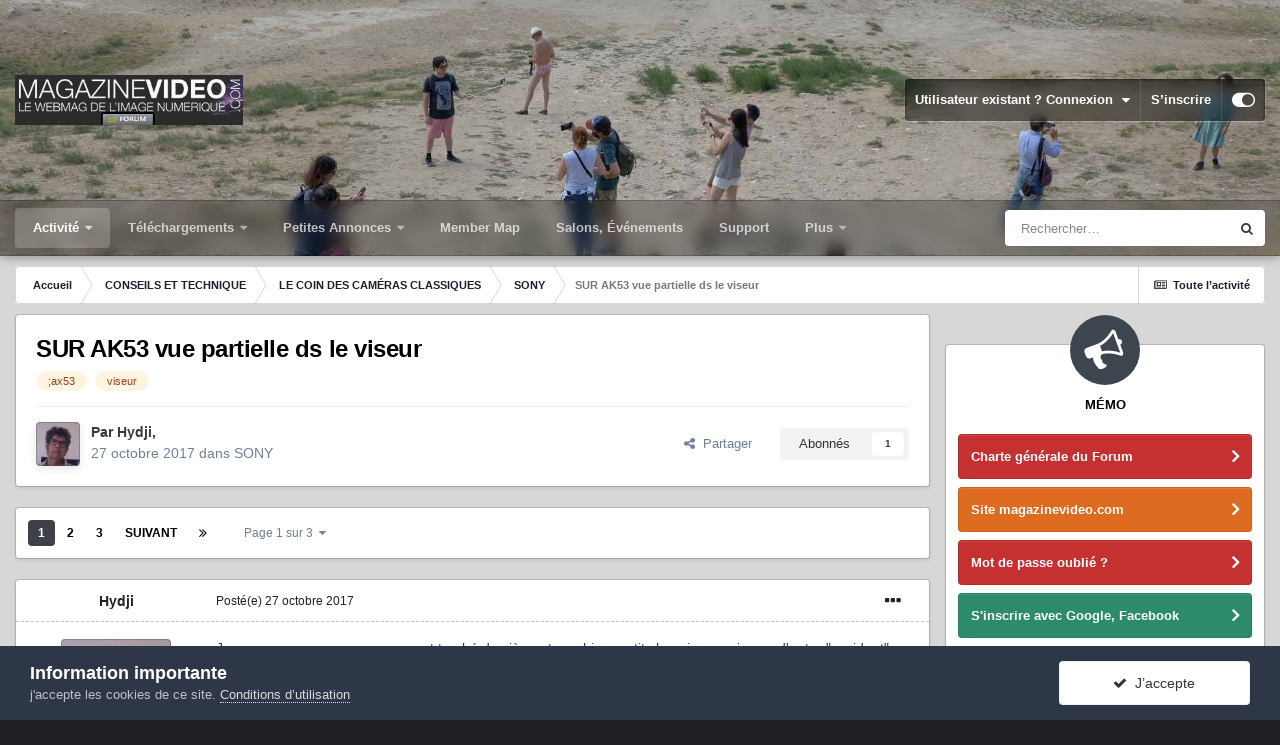

--- FILE ---
content_type: text/html;charset=UTF-8
request_url: https://forum.magazinevideo.com/topic/33640-sur-ak53-vue-partielle-ds-le-viseur/
body_size: 49011
content:
<!DOCTYPE html>
<html id="focus" lang="fr-FR" dir="ltr" 
data-focus-guest
data-focus-group-id='2'
data-focus-theme-id='33'

data-focus-navigation='dropdown'




data-focus-picker='scroll'

data-focus-scheme='light'

data-focus-cookie='33'

data-focus-userlinks='border'
data-focus-post='margin'
data-focus-post-header='border-v'
data-focus-post-controls='transparent buttons'
data-focus-blocks='pages sectiontitle'
data-focus-ui=" transparent-ficon guest-alert" data-globaltemplate='4.6.11'>
	<head>
		<meta charset="utf-8">
		<title>SUR AK53 vue partielle ds le viseur - SONY - LES FORUMS DE MAGAZINEVIDEO</title>
		
			<!-- Google tag (gtag.js) -->
<script async src="https://www.googletagmanager.com/gtag/js?id=G-7LK9V40BPH"></script>
<script>
  window.dataLayer = window.dataLayer || [];
  function gtag(){dataLayer.push(arguments);}
  gtag('js', new Date());

  gtag('config', 'G-7LK9V40BPH');
</script>
		
		
		
		

	<meta name="viewport" content="width=device-width, initial-scale=1">


	
	
		<meta property="og:image" content="https://forum.magazinevideo.com/uploads/monthly_2022_05/MV.gif.126982beb95437f1907f80539aff4b72.gif">
	


	<meta name="twitter:card" content="summary_large_image" />



	
		
			
				<meta property="og:title" content="SUR AK53 vue partielle ds le viseur">
			
		
	

	
		
			
				<meta property="og:type" content="website">
			
		
	

	
		
			
				<meta property="og:url" content="https://forum.magazinevideo.com/topic/33640-sur-ak53-vue-partielle-ds-le-viseur/">
			
		
	

	
		
			
				<meta name="description" content="Je pense que mon camescope est tombé du siège et a subi un petit choc, je ne vois pas d&#039;autre &quot;accident&quot;, mais depuis qq jours quand je regarde dans le viseur, je ne suis pas &quot;plein écran&quot; c&#039;est à dire que je vois bien l&#039;image mais comme si elle était sur un écran dans le vcseur et autour je vois...">
			
		
	

	
		
			
				<meta property="og:description" content="Je pense que mon camescope est tombé du siège et a subi un petit choc, je ne vois pas d&#039;autre &quot;accident&quot;, mais depuis qq jours quand je regarde dans le viseur, je ne suis pas &quot;plein écran&quot; c&#039;est à dire que je vois bien l&#039;image mais comme si elle était sur un écran dans le vcseur et autour je vois...">
			
		
	

	
		
			
				<meta property="og:updated_time" content="2017-11-21T15:43:39Z">
			
		
	

	
		
			
				<meta name="keywords" content=";ax53, viseur">
			
		
	

	
		
			
				<meta property="og:site_name" content="LES FORUMS DE MAGAZINEVIDEO">
			
		
	

	
		
			
				<meta property="og:locale" content="fr_FR">
			
		
	


	
		<link rel="next" href="https://forum.magazinevideo.com/topic/33640-sur-ak53-vue-partielle-ds-le-viseur/page/2/" />
	

	
		<link rel="last" href="https://forum.magazinevideo.com/topic/33640-sur-ak53-vue-partielle-ds-le-viseur/page/3/" />
	

	
		<link rel="canonical" href="https://forum.magazinevideo.com/topic/33640-sur-ak53-vue-partielle-ds-le-viseur/" />
	




<link rel="manifest" href="https://forum.magazinevideo.com/manifest.webmanifest/">
<meta name="msapplication-config" content="https://forum.magazinevideo.com/browserconfig.xml/">
<meta name="msapplication-starturl" content="/">
<meta name="application-name" content="LES FORUMS DE MAGAZINEVIDEO">
<meta name="apple-mobile-web-app-title" content="LES FORUMS DE MAGAZINEVIDEO">

	<meta name="theme-color" content="#1e324a">






	

	
		
			<link rel="icon" sizes="512x512" href="https://forum.magazinevideo.com/uploads/monthly_2022_05/android-chrome-36x36.png">
		
	

	
		
			<link rel="icon" sizes="512x512" href="https://forum.magazinevideo.com/uploads/monthly_2022_05/android-chrome-48x48.png">
		
	

	
		
			<link rel="icon" sizes="512x512" href="https://forum.magazinevideo.com/uploads/monthly_2022_05/android-chrome-72x72.png">
		
	

	
		
			<link rel="icon" sizes="512x512" href="https://forum.magazinevideo.com/uploads/monthly_2022_05/android-chrome-96x96.png">
		
	

	
		
			<link rel="icon" sizes="512x512" href="https://forum.magazinevideo.com/uploads/monthly_2022_05/android-chrome-144x144.png">
		
	

	
		
			<link rel="icon" sizes="512x512" href="https://forum.magazinevideo.com/uploads/monthly_2022_05/android-chrome-192x192.png">
		
	

	
		
			<link rel="icon" sizes="512x512" href="https://forum.magazinevideo.com/uploads/monthly_2022_05/android-chrome-256x256.png">
		
	

	
		
			<link rel="icon" sizes="512x512" href="https://forum.magazinevideo.com/uploads/monthly_2022_05/android-chrome-384x384.png">
		
	

	
		
			<link rel="icon" sizes="512x512" href="https://forum.magazinevideo.com/uploads/monthly_2022_05/android-chrome-512x512.png">
		
	

	
		
			<meta name="msapplication-square70x70logo" content="https://forum.magazinevideo.com/uploads/monthly_2022_05/msapplication-square70x70logo.png"/>
		
	

	
		
			<meta name="msapplication-TileImage" content="https://forum.magazinevideo.com/uploads/monthly_2022_05/msapplication-TileImage.png"/>
		
	

	
		
			<meta name="msapplication-square150x150logo" content="https://forum.magazinevideo.com/uploads/monthly_2022_05/msapplication-square150x150logo.png"/>
		
	

	
		
			<meta name="msapplication-wide310x150logo" content="https://forum.magazinevideo.com/uploads/monthly_2022_05/msapplication-wide310x150logo.png"/>
		
	

	
		
			<meta name="msapplication-square310x310logo" content="https://forum.magazinevideo.com/uploads/monthly_2022_05/msapplication-square310x310logo.png"/>
		
	

	
		
			
				<link rel="apple-touch-icon" href="https://forum.magazinevideo.com/uploads/monthly_2022_05/apple-touch-icon-57x57.png">
			
		
	

	
		
			
				<link rel="apple-touch-icon" sizes="512x512" href="https://forum.magazinevideo.com/uploads/monthly_2022_05/apple-touch-icon-60x60.png">
			
		
	

	
		
			
				<link rel="apple-touch-icon" sizes="512x512" href="https://forum.magazinevideo.com/uploads/monthly_2022_05/apple-touch-icon-72x72.png">
			
		
	

	
		
			
				<link rel="apple-touch-icon" sizes="512x512" href="https://forum.magazinevideo.com/uploads/monthly_2022_05/apple-touch-icon-76x76.png">
			
		
	

	
		
			
				<link rel="apple-touch-icon" sizes="512x512" href="https://forum.magazinevideo.com/uploads/monthly_2022_05/apple-touch-icon-114x114.png">
			
		
	

	
		
			
				<link rel="apple-touch-icon" sizes="512x512" href="https://forum.magazinevideo.com/uploads/monthly_2022_05/apple-touch-icon-120x120.png">
			
		
	

	
		
			
				<link rel="apple-touch-icon" sizes="512x512" href="https://forum.magazinevideo.com/uploads/monthly_2022_05/apple-touch-icon-144x144.png">
			
		
	

	
		
			
				<link rel="apple-touch-icon" sizes="512x512" href="https://forum.magazinevideo.com/uploads/monthly_2022_05/apple-touch-icon-152x152.png">
			
		
	

	
		
			
				<link rel="apple-touch-icon" sizes="512x512" href="https://forum.magazinevideo.com/uploads/monthly_2022_05/apple-touch-icon-180x180.png">
			
		
	





<link rel="preload" href="//forum.magazinevideo.com/applications/core/interface/font/fontawesome-webfont.woff2?v=4.7.0" as="font" crossorigin="anonymous">
		




	<link rel='stylesheet' href='https://forum.magazinevideo.com/uploads/css_built_33/341e4a57816af3ba440d891ca87450ff_framework.css?v=5e057d30fd1731247991' media='all'>

	<link rel='stylesheet' href='https://forum.magazinevideo.com/uploads/css_built_33/05e81b71abe4f22d6eb8d1a929494829_responsive.css?v=5e057d30fd1731247991' media='all'>

	<link rel='stylesheet' href='https://forum.magazinevideo.com/uploads/css_built_33/20446cf2d164adcc029377cb04d43d17_flags.css?v=5e057d30fd1731247991' media='all'>

	<link rel='stylesheet' href='https://forum.magazinevideo.com/uploads/css_built_33/90eb5adf50a8c640f633d47fd7eb1778_core.css?v=5e057d30fd1731247991' media='all'>

	<link rel='stylesheet' href='https://forum.magazinevideo.com/uploads/css_built_33/5a0da001ccc2200dc5625c3f3934497d_core_responsive.css?v=5e057d30fd1731247991' media='all'>

	<link rel='stylesheet' href='https://forum.magazinevideo.com/uploads/css_built_33/62e269ced0fdab7e30e026f1d30ae516_forums.css?v=5e057d30fd1731247991' media='all'>

	<link rel='stylesheet' href='https://forum.magazinevideo.com/uploads/css_built_33/76e62c573090645fb99a15a363d8620e_forums_responsive.css?v=5e057d30fd1731247991' media='all'>

	<link rel='stylesheet' href='https://forum.magazinevideo.com/uploads/css_built_33/ebdea0c6a7dab6d37900b9190d3ac77b_topics.css?v=5e057d30fd1731247991' media='all'>





<link rel='stylesheet' href='https://forum.magazinevideo.com/uploads/css_built_33/258adbb6e4f3e83cd3b355f84e3fa002_custom.css?v=5e057d30fd1731247991' media='all'>




		
<script type='text/javascript'>
var focusHtml = document.getElementById('focus');
var cookieId = focusHtml.getAttribute('data-focus-cookie');

//	['setting-name', enabled-by-default, has-toggle]
var focusSettings = [
	
 ['sticky-header', 1, 1],
	['mobile-footer', 1, 1],
	['fluid', 0, 1],
	['larger-font-size', 0, 1],
	['sticky-author-panel', 0, 1],
	['sticky-sidebar', 0, 1],
	['flip-sidebar', 0, 1],
	
	
]; 
for(var i = 0; i < focusSettings.length; i++) {
	var settingName = focusSettings[i][0];
	var isDefault = focusSettings[i][1];
	var allowToggle = focusSettings[i][2];
	if(allowToggle){
		var choice = localStorage.getItem(settingName);
		if( (choice === '1') || (!choice && (isDefault)) ){
			focusHtml.classList.add('enable--' + settingName + '');
		}
	} else if(isDefault){
		focusHtml.classList.add('enable--' + settingName + '');
	}
}


	
		// Background Picker is disabled for your group
		focusHtml.setAttribute('data-focus-bg', '5');
	

</script>

 
		
		
		

	
	<link rel='shortcut icon' href='https://forum.magazinevideo.com/uploads/monthly_2020_11/favicon.ico' type="image/x-icon">

		
 
	</head>
	<body class='ipsApp ipsApp_front ipsJS_none ipsClearfix' data-controller='core.front.core.app' data-message="" data-pageApp='forums' data-pageLocation='front' data-pageModule='forums' data-pageController='topic' data-pageID='33640' >
		
		<a href='#ipsLayout_mainArea' class='ipsHide' title='Aller au contenu principal de cette page' accesskey='m'>Aller au contenu</a>
			
<div class='focus-mobile-search'>
	<div class='focus-mobile-search__close' data-class='display--focus-mobile-search'><i class="fa fa-times" aria-hidden="true"></i></div>
</div>
			<div class='background-overlay'>
      			<div class='header-wrap focus-sticky-header'>
                  	
<ul id='elMobileNav' class='ipsResponsive_hideDesktop' data-controller='core.front.core.mobileNav'>
	
		
			
			
				
				
			
				
				
			
				
					<li id='elMobileBreadcrumb'>
						<a href='https://forum.magazinevideo.com/forum/77-sony/'>
							<span>SONY</span>
						</a>
					</li>
				
				
			
				
				
			
		
	
  
	<li class='elMobileNav__home'>
		<a href='https://forum.magazinevideo.com/'><i class="fa fa-home" aria-hidden="true"></i></a>
	</li>
	
	
	<li >
		<a data-action="defaultStream" href='https://forum.magazinevideo.com/discover/'><i class="fa fa-newspaper-o" aria-hidden="true"></i></a>
	</li>

	

	
		<li class='ipsJS_show'>
			<a href='https://forum.magazinevideo.com/search/' data-class='display--focus-mobile-search'><i class='fa fa-search'></i></a>
		</li>
	

	
<li data-focus-editor>
	<a href='#'>
		<i class='fa fa-toggle-on'></i>
	</a>
</li>
<li data-focus-toggle-theme>
	<a href='#'>
		<i class='fa'></i>
	</a>
</li>
  	
	<li data-ipsDrawer data-ipsDrawer-drawerElem='#elMobileDrawer'>
		<a href='#'>
			
			
				
			
			
			
			<i class='fa fa-navicon'></i>
		</a>
	</li>
</ul>
					<div id='ipsLayout_header'>
						<header class='focus-header'>
							<div class='ipsLayout_container'>
								<div class='focus-header-align'>
									
<a class='focus-logo' href='https://forum.magazinevideo.com/' accesskey='1'>
	
		
		<span class='focus-logo__image'>
			<img src="https://forum.magazinevideo.com/uploads/monthly_2022_04/logo-magazinevideo-forum.jpg.d4a9b13975cba596c2d5b40a37e92a8d.jpg" alt='LES FORUMS DE MAGAZINEVIDEO'>
		</span>
		
			<!-- <span class='focus-logo__text'>
				<span class='focus-logo__name'>LES FORUMS DE MAGAZINEVIDEO</span>
				<span class='focus-logo__slogan'>LES FORUMS DE MAGAZINEVIDEO</span>
			</span> -->
		
	
</a>
									
										<div class='focus-user'>

	<ul id="elUserNav" class="ipsList_inline cSignedOut ipsResponsive_showDesktop">
		
	


	<li class='cUserNav_icon ipsHide' id='elCart_container'></li>
	<li class='elUserNav_sep ipsHide' id='elCart_sep'></li>

<li id="elSignInLink">
			<a href="https://forum.magazinevideo.com/login/" data-ipsmenu-closeonclick="false" data-ipsmenu id="elUserSignIn">
				Utilisateur existant ? Connexion  <i class="fa fa-caret-down"></i>
			</a>
			
<div id='elUserSignIn_menu' class='ipsMenu ipsMenu_auto ipsHide'>
	<form accept-charset='utf-8' method='post' action='https://forum.magazinevideo.com/login/'>
		<input type="hidden" name="csrfKey" value="bf1bdfc3e1fb356bedc5a7f1b905570a">
		<input type="hidden" name="ref" value="aHR0cHM6Ly9mb3J1bS5tYWdhemluZXZpZGVvLmNvbS90b3BpYy8zMzY0MC1zdXItYWs1My12dWUtcGFydGllbGxlLWRzLWxlLXZpc2V1ci8=">
		<div data-role="loginForm">
			
			
			
				<div class='ipsColumns ipsColumns_noSpacing'>
					<div class='ipsColumn ipsColumn_wide' id='elUserSignIn_internal'>
						
<div class="ipsPad ipsForm ipsForm_vertical">
	<h4 class="ipsType_sectionHead">Connexion</h4>
	<br><br>
	<ul class='ipsList_reset'>
		<li class="ipsFieldRow ipsFieldRow_noLabel ipsFieldRow_fullWidth">
			
			
				<input type="text" placeholder="Pseudo" name="auth" autocomplete="username">
			
		</li>
		<li class="ipsFieldRow ipsFieldRow_noLabel ipsFieldRow_fullWidth">
			<input type="password" placeholder="Mot de passe" name="password" autocomplete="current-password">
		</li>
		<li class="ipsFieldRow ipsFieldRow_checkbox ipsClearfix">
			<span class="ipsCustomInput">
				<input type="checkbox" name="remember_me" id="remember_me_checkbox" value="1" checked aria-checked="true">
				<span></span>
			</span>
			<div class="ipsFieldRow_content">
				<label class="ipsFieldRow_label" for="remember_me_checkbox">Se souvenir de moi</label>
				<span class="ipsFieldRow_desc">Non recommandé sur les ordinateurs partagés</span>
			</div>
		</li>
		<li class="ipsFieldRow ipsFieldRow_fullWidth">
			<button type="submit" name="_processLogin" value="usernamepassword" class="ipsButton ipsButton_primary ipsButton_small" id="elSignIn_submit">Connexion</button>
			
				<p class="ipsType_right ipsType_small">
					
						<a href='https://forum.magazinevideo.com/lostpassword/' data-ipsDialog data-ipsDialog-title='Mot de passe oublié ?'>
					
					Mot de passe oublié ?</a>
				</p>
			
		</li>
	</ul>
</div>
					</div>
					<div class='ipsColumn ipsColumn_wide'>
						<div class='ipsPadding' id='elUserSignIn_external'>
							<div class='ipsAreaBackground_light ipsPadding:half'>
								
								
									<div class='ipsType_center ipsMargin_top:half'>
										

<button type="submit" name="_processLogin" value="3" class='ipsButton ipsButton_verySmall ipsButton_fullWidth ipsSocial ipsSocial_google' style="background-color: #4285F4">
	
		<span class='ipsSocial_icon'>
			
				<i class='fa fa-google'></i>
			
		</span>
		<span class='ipsSocial_text'>Se connecter avec Google</span>
	
</button>
									</div>
								
							</div>
						</div>
					</div>
				</div>
			
		</div>
	</form>
</div>
		</li>
		
			<li>
				
					<a href="https://forum.magazinevideo.com/register/" data-ipsdialog data-ipsdialog-size="narrow" data-ipsdialog-title="S’inscrire"  id="elRegisterButton">S’inscrire</a>
				
			</li>
		
		
<li class='elUserNav_sep'></li>
<li class='cUserNav_icon ipsJS_show' data-focus-editor>
	<a href='#' data-ipsTooltip>
		<i class='fa fa-toggle-on'></i>
	</a>
</li>
<li class='cUserNav_icon ipsJS_show' data-focus-toggle-theme>
	<a href='#' data-ipsTooltip>
		<i class='fa'></i>
	</a>
</li>

 
	</ul>
</div>
									
								</div>
							</div>
						</header>
						<div class='focus-nav-bar'>
							<div class='nav-bar-blur'>
								<div class='nav-bar-image'></div>
							</div>
							<div class='secondary-header-align ipsLayout_container ipsFlex ipsFlex-jc:between ipsFlex-ai:center'>
								<div class='focus-nav'>

	<nav  class=' ipsResponsive_showDesktop'>
		<div class='ipsNavBar_primary ipsNavBar_primary--loading ipsLayout_container '>
			<ul data-role="primaryNavBar" class='ipsClearfix'>
				


	
	

	
		
		
			
		
		<li class='ipsNavBar_active' data-active id='elNavSecondary_1' data-role="navBarItem" data-navApp="core" data-navExt="Menu">
			
			
				<a href="#" id="elNavigation_1" data-ipsMenu data-ipsMenu-appendTo='#elNavSecondary_1' data-ipsMenu-activeClass='ipsNavActive_menu' data-navItem-id="1" data-navDefault>
					Activité <i class="fa fa-caret-down"></i><span class='ipsNavBar_active__identifier'></span>
				</a>
				<ul id="elNavigation_1_menu" class="ipsMenu ipsMenu_auto ipsHide">
					

	
		
			<li class='ipsMenu_item' >
				<a href='https://forum.magazinevideo.com/discover/' >
					Toute l’activité
				</a>
			</li>
		
	

	

	
		
			<li class='ipsMenu_item' >
				<a href='https://forum.magazinevideo.com' >
					Forums
				</a>
			</li>
		
	

	
		
			<li class='ipsMenu_item' >
				<a href='https://forum.magazinevideo.com/forum/98-chartes-du-forum-et-cgv/' >
					Règles
				</a>
			</li>
		
	

	
		
			<li class='ipsMenu_item' >
				<a href='https://forum.magazinevideo.com/search/' >
					Rechercher
				</a>
			</li>
		
	

				</ul>
			
			
		</li>
	
	

	
		
		
		<li  id='elNavSecondary_12' data-role="navBarItem" data-navApp="core" data-navExt="Menu">
			
			
				<a href="#" id="elNavigation_12" data-ipsMenu data-ipsMenu-appendTo='#elNavSecondary_12' data-ipsMenu-activeClass='ipsNavActive_menu' data-navItem-id="12" >
					Téléchargements <i class="fa fa-caret-down"></i><span class='ipsNavBar_active__identifier'></span>
				</a>
				<ul id="elNavigation_12_menu" class="ipsMenu ipsMenu_auto ipsHide">
					

	
		
			<li class='ipsMenu_item' >
				<a href='https://forum.magazinevideo.com/files/category/2-fichiers-tests-cam%C3%A9ras-drones/' >
					Fichiers natifs caméras
				</a>
			</li>
		
	

	
		
			<li class='ipsMenu_item' >
				<a href='https://forum.magazinevideo.com/files/category/4-fichiers-tests-apn/' >
					Fichiers natifs appareils photo
				</a>
			</li>
		
	

	
		
			<li class='ipsMenu_item' >
				<a href='https://forum.magazinevideo.com/files/category/7-fichiers-tests-stabilisateurs-et-drones/' >
					Fichiers natifs drones et Gimbals
				</a>
			</li>
		
	

	
		
			<li class='ipsMenu_item' >
				<a href='https://forum.magazinevideo.com/files/category/9-fichiers-tests-natifs-smartphones/' >
					Fichiers natifs smartphones
				</a>
			</li>
		
	

	
		
			<li class='ipsMenu_item' >
				<a href='https://forum.magazinevideo.com/files/category/6-fichiers-tests-des-utilisateurs/' >
					Fichiers-tests des utilisateurs
				</a>
			</li>
		
	

	
		
			<li class='ipsMenu_item' >
				<a href='https://forum.magazinevideo.com/files/category/3-tutoriels/' >
					Tutoriels
				</a>
			</li>
		
	

	
		
			<li class='ipsMenu_item' >
				<a href='https://forum.magazinevideo.com/files/category/5-dossier-de-presse/' >
					Divers
				</a>
			</li>
		
	

	
		
			<li class='ipsMenu_item' >
				<a href='https://forum.magazinevideo.com/files/category/1-notices-manuels/' >
					Notices - Manuels
				</a>
			</li>
		
	

	
		
			<li class='ipsMenu_item' >
				<a href='https://forum.magazinevideo.com/files/category/8-pdf-des-articles-tests/' >
					PDF des articles / Tests
				</a>
			</li>
		
	

				</ul>
			
			
		</li>
	
	

	
		
		
		<li  id='elNavSecondary_63' data-role="navBarItem" data-navApp="classifieds" data-navExt="classifieds">
			
			
				<a href="https://forum.magazinevideo.com/classifieds/"  data-navItem-id="63" >
					Petites Annonces<span class='ipsNavBar_active__identifier'></span>
				</a>
			
			
				<ul class='ipsNavBar_secondary ipsHide' data-role='secondaryNavBar'>
					


	
		
		
		<li  id='elNavSecondary_68' data-role="navBarItem" data-navApp="core" data-navExt="CustomItem">
			
			
				<a href="https://forum.magazinevideo.com/classifieds/"  data-navItem-id="68" >
					Petites annonces générales<span class='ipsNavBar_active__identifier'></span>
				</a>
			
			
		</li>
	
	

	
	

					<li class='ipsHide' id='elNavigationMore_63' data-role='navMore'>
						<a href='#' data-ipsMenu data-ipsMenu-appendTo='#elNavigationMore_63' id='elNavigationMore_63_dropdown'>Plus <i class='fa fa-caret-down'></i></a>
						<ul class='ipsHide ipsMenu ipsMenu_auto' id='elNavigationMore_63_dropdown_menu' data-role='moreDropdown'></ul>
					</li>
				</ul>
			
		</li>
	
	

	
		
		
		<li  id='elNavSecondary_22' data-role="navBarItem" data-navApp="membermap" data-navExt="membermap">
			
			
				<a href="https://forum.magazinevideo.com/membermap/"  data-navItem-id="22" >
					Member Map<span class='ipsNavBar_active__identifier'></span>
				</a>
			
			
		</li>
	
	

	
		
		
		<li  id='elNavSecondary_73' data-role="navBarItem" data-navApp="core" data-navExt="CustomItem">
			
			
				<a href="https://forum.magazinevideo.com/calendar/"  data-navItem-id="73" >
					Salons, Événements<span class='ipsNavBar_active__identifier'></span>
				</a>
			
			
		</li>
	
	

	
		
		
		<li  id='elNavSecondary_70' data-role="navBarItem" data-navApp="nexus" data-navExt="Support">
			
			
				<a href="https://forum.magazinevideo.com/support/"  data-navItem-id="70" >
					Support<span class='ipsNavBar_active__identifier'></span>
				</a>
			
			
		</li>
	
	

	
		
		
		<li  id='elNavSecondary_23' data-role="navBarItem" data-navApp="core" data-navExt="CustomItem">
			
			
				<a href="https://www.magazinevideo.com"  data-navItem-id="23" >
					Site magazinevideo.com<span class='ipsNavBar_active__identifier'></span>
				</a>
			
			
				<ul class='ipsNavBar_secondary ipsHide' data-role='secondaryNavBar'>
					


	
		
		
		<li  id='elNavSecondary_24' data-role="navBarItem" data-navApp="core" data-navExt="CustomItem">
			
			
				<a href="http://www.magazinevideo.com"  data-navItem-id="24" >
					Accueil site<span class='ipsNavBar_active__identifier'></span>
				</a>
			
			
		</li>
	
	

	
		
		
		<li  id='elNavSecondary_25' data-role="navBarItem" data-navApp="core" data-navExt="CustomItem">
			
			
				<a href="http://www.magazinevideo.com/camescopes/11.htm"  data-navItem-id="25" >
					Tests caméras<span class='ipsNavBar_active__identifier'></span>
				</a>
			
			
		</li>
	
	

	
		
		
		<li  id='elNavSecondary_26' data-role="navBarItem" data-navApp="core" data-navExt="CustomItem">
			
			
				<a href="http://www.magazinevideo.com/tests-d-apn/30.htm"  data-navItem-id="26" >
					Tests appareils photo<span class='ipsNavBar_active__identifier'></span>
				</a>
			
			
		</li>
	
	

	
		
		
		<li  id='elNavSecondary_27' data-role="navBarItem" data-navApp="core" data-navExt="CustomItem">
			
			
				<a href="http://www.magazinevideo.com/comparatif-camescope.php"  data-navItem-id="27" >
					Comparatif caméras<span class='ipsNavBar_active__identifier'></span>
				</a>
			
			
		</li>
	
	

	
		
		
		<li  id='elNavSecondary_28' data-role="navBarItem" data-navApp="core" data-navExt="CustomItem">
			
			
				<a href="http://www.magazinevideo.com/comparatif-apn.php"  data-navItem-id="28" >
					Comparatif Photo<span class='ipsNavBar_active__identifier'></span>
				</a>
			
			
		</li>
	
	

	
		
		
		<li  id='elNavSecondary_29' data-role="navBarItem" data-navApp="core" data-navExt="CustomItem">
			
			
				<a href="http://www.magazinevideo.com/technique-video/57.htm"  data-navItem-id="29" >
					Technique vidéo<span class='ipsNavBar_active__identifier'></span>
				</a>
			
			
		</li>
	
	

	
		
		
		<li  id='elNavSecondary_30' data-role="navBarItem" data-navApp="core" data-navExt="CustomItem">
			
			
				<a href="http://www.magazinevideo.com/enquetes/157.htm"  data-navItem-id="30" >
					Enquêtes<span class='ipsNavBar_active__identifier'></span>
				</a>
			
			
		</li>
	
	

	
		
		
		<li  id='elNavSecondary_31' data-role="navBarItem" data-navApp="core" data-navExt="CustomItem">
			
			
				<a href="http://www.magazinevideo.com/accessoires-et-multimedia/75.htm"  data-navItem-id="31" >
					Accessoires<span class='ipsNavBar_active__identifier'></span>
				</a>
			
			
		</li>
	
	

	
		
		
		<li  id='elNavSecondary_32' data-role="navBarItem" data-navApp="core" data-navExt="CustomItem">
			
			
				<a href="http://www.magazinevideo.com/tests-de-logiciels-de-montage/100.htm"  data-navItem-id="32" >
					Logiciels de montage<span class='ipsNavBar_active__identifier'></span>
				</a>
			
			
		</li>
	
	

	
		
		
		<li  id='elNavSecondary_38' data-role="navBarItem" data-navApp="core" data-navExt="CustomItem">
			
			
				<a href="https://www.magazinevideo.com/premium-creation-compte.php"  data-navItem-id="38" >
					Créer un compte Premium<span class='ipsNavBar_active__identifier'></span>
				</a>
			
			
		</li>
	
	

	
		
		
		<li  id='elNavSecondary_39' data-role="navBarItem" data-navApp="core" data-navExt="CustomItem">
			
			
				<a href="https://www.magazinevideo.com/premium-formules.php"  data-navItem-id="39" >
					Formules Premium<span class='ipsNavBar_active__identifier'></span>
				</a>
			
			
		</li>
	
	

					<li class='ipsHide' id='elNavigationMore_23' data-role='navMore'>
						<a href='#' data-ipsMenu data-ipsMenu-appendTo='#elNavigationMore_23' id='elNavigationMore_23_dropdown'>Plus <i class='fa fa-caret-down'></i></a>
						<ul class='ipsHide ipsMenu ipsMenu_auto' id='elNavigationMore_23_dropdown_menu' data-role='moreDropdown'></ul>
					</li>
				</ul>
			
		</li>
	
	

	
		
		
		<li  id='elNavSecondary_72' data-role="navBarItem" data-navApp="calendar" data-navExt="Calendar">
			
			
				<a href="https://forum.magazinevideo.com/calendar/"  data-navItem-id="72" >
					Festivals et Salons<span class='ipsNavBar_active__identifier'></span>
				</a>
			
			
		</li>
	
	

				
				<li class="focus-nav__more focus-nav__more--hidden">
					<a href="#"> Plus <span class='ipsNavBar_active__identifier'></span></a>
					<ul class='ipsNavBar_secondary'></ul>
				</li>
				
			</ul>
			

	<div id="elSearchWrapper">
		<div id='elSearch' class='' data-controller='core.front.core.quickSearch'>
			<form accept-charset='utf-8' action='//forum.magazinevideo.com/search/?do=quicksearch' method='post'>
				<input type='search' id='elSearchField' placeholder='Rechercher…' name='q' autocomplete='off' aria-label='Rechercher'>
				<button class='cSearchSubmit' type="submit" aria-label='Rechercher'><i class="fa fa-search"></i></button>
				<div id="elSearchExpanded">
					<div class="ipsMenu_title">
						Rechercher dans
					</div>
					<ul class="ipsSideMenu_list ipsSideMenu_withRadios ipsSideMenu_small" data-ipsSideMenu data-ipsSideMenu-type="radio" data-ipsSideMenu-responsive="false" data-role="searchContexts">
						<li>
							<span class='ipsSideMenu_item ipsSideMenu_itemActive' data-ipsMenuValue='all'>
								<input type="radio" name="type" value="all" checked id="elQuickSearchRadio_type_all">
								<label for='elQuickSearchRadio_type_all' id='elQuickSearchRadio_type_all_label'>N’importe où</label>
							</span>
						</li>
						
						
							<li>
								<span class='ipsSideMenu_item' data-ipsMenuValue='forums_topic'>
									<input type="radio" name="type" value="forums_topic" id="elQuickSearchRadio_type_forums_topic">
									<label for='elQuickSearchRadio_type_forums_topic' id='elQuickSearchRadio_type_forums_topic_label'>Sujets</label>
								</span>
							</li>
						
						
							
								<li>
									<span class='ipsSideMenu_item' data-ipsMenuValue='contextual_{&quot;type&quot;:&quot;forums_topic&quot;,&quot;nodes&quot;:77}'>
										<input type="radio" name="type" value='contextual_{&quot;type&quot;:&quot;forums_topic&quot;,&quot;nodes&quot;:77}' id='elQuickSearchRadio_type_contextual_cb30dcb14c961922fabfa74120ddf6e6'>
										<label for='elQuickSearchRadio_type_contextual_cb30dcb14c961922fabfa74120ddf6e6' id='elQuickSearchRadio_type_contextual_cb30dcb14c961922fabfa74120ddf6e6_label'>Ce forum</label>
									</span>
								</li>
							
								<li>
									<span class='ipsSideMenu_item' data-ipsMenuValue='contextual_{&quot;type&quot;:&quot;forums_topic&quot;,&quot;item&quot;:33640}'>
										<input type="radio" name="type" value='contextual_{&quot;type&quot;:&quot;forums_topic&quot;,&quot;item&quot;:33640}' id='elQuickSearchRadio_type_contextual_c8a4cf5a6acb1173cf3e285db9ab0651'>
										<label for='elQuickSearchRadio_type_contextual_c8a4cf5a6acb1173cf3e285db9ab0651' id='elQuickSearchRadio_type_contextual_c8a4cf5a6acb1173cf3e285db9ab0651_label'>Ce sujet</label>
									</span>
								</li>
							
						
						<li data-role="showMoreSearchContexts">
							<span class='ipsSideMenu_item' data-action="showMoreSearchContexts" data-exclude="forums_topic">
								Plus d’options…
							</span>
						</li>
					</ul>
					<div class="ipsMenu_title">
						Rechercher les résultats qui contiennent…
					</div>
					<ul class='ipsSideMenu_list ipsSideMenu_withRadios ipsSideMenu_small ipsType_normal' role="radiogroup" data-ipsSideMenu data-ipsSideMenu-type="radio" data-ipsSideMenu-responsive="false" data-filterType='andOr'>
						
							<li>
								<span class='ipsSideMenu_item ipsSideMenu_itemActive' data-ipsMenuValue='and'>
									<input type="radio" name="search_and_or" value="and" checked id="elRadio_andOr_and">
									<label for='elRadio_andOr_and' id='elField_andOr_label_and'><em>Tous</em> les termes de ma recherche</label>
								</span>
							</li>
						
							<li>
								<span class='ipsSideMenu_item ' data-ipsMenuValue='or'>
									<input type="radio" name="search_and_or" value="or"  id="elRadio_andOr_or">
									<label for='elRadio_andOr_or' id='elField_andOr_label_or'><em>N’importe</em> quel terme de ma recherche</label>
								</span>
							</li>
						
					</ul>
					<div class="ipsMenu_title">
						Rechercher les résultats dans…
					</div>
					<ul class='ipsSideMenu_list ipsSideMenu_withRadios ipsSideMenu_small ipsType_normal' role="radiogroup" data-ipsSideMenu data-ipsSideMenu-type="radio" data-ipsSideMenu-responsive="false" data-filterType='searchIn'>
						<li>
							<span class='ipsSideMenu_item ipsSideMenu_itemActive' data-ipsMenuValue='all'>
								<input type="radio" name="search_in" value="all" checked id="elRadio_searchIn_and">
								<label for='elRadio_searchIn_and' id='elField_searchIn_label_all'>Titres et corps des contenus</label>
							</span>
						</li>
						<li>
							<span class='ipsSideMenu_item' data-ipsMenuValue='titles'>
								<input type="radio" name="search_in" value="titles" id="elRadio_searchIn_titles">
								<label for='elRadio_searchIn_titles' id='elField_searchIn_label_titles'>Titres des contenus uniquement</label>
							</span>
						</li>
					</ul>
				</div>
			</form>
		</div>
	</div>

		</div>
	</nav>
</div>
								
									<div class='focus-search'></div>
								
							</div>
						</div>
					</div>
				</div>
		<main id='ipsLayout_body' class='ipsLayout_container'>
			<div class='focus-content'>
				<div class='focus-content-padding'>
					<div id='ipsLayout_contentArea'>
						<div class='focus-precontent'>
							<div class='focus-breadcrumb'>
								
<nav class='ipsBreadcrumb ipsBreadcrumb_top ipsFaded_withHover'>
	

	<ul class='ipsList_inline ipsPos_right'>
		
		<li >
			<a data-action="defaultStream" class='ipsType_light '  href='https://forum.magazinevideo.com/discover/'><i class="fa fa-newspaper-o" aria-hidden="true"></i> <span>Toute l’activité</span></a>
		</li>
		
	</ul>

	<ul data-role="breadcrumbList">
		<li>
			<a title="Accueil" href='https://forum.magazinevideo.com/'>
				<span>Accueil <i class='fa fa-angle-right'></i></span>
			</a>
		</li>
		
		
			<li>
				
					<a href='https://forum.magazinevideo.com/forum/57-conseils-et-technique/'>
						<span>CONSEILS ET TECHNIQUE <i class='fa fa-angle-right' aria-hidden="true"></i></span>
					</a>
				
			</li>
		
			<li>
				
					<a href='https://forum.magazinevideo.com/forum/23-le-coin-des-cam%C3%A9ras-classiques/'>
						<span>LE COIN DES CAMÉRAS CLASSIQUES <i class='fa fa-angle-right' aria-hidden="true"></i></span>
					</a>
				
			</li>
		
			<li>
				
					<a href='https://forum.magazinevideo.com/forum/77-sony/'>
						<span>SONY <i class='fa fa-angle-right' aria-hidden="true"></i></span>
					</a>
				
			</li>
		
			<li>
				
					SUR AK53 vue partielle ds le viseur
				
			</li>
		
	</ul>
</nav>
								

							</div>
						</div>
						






						<div id='ipsLayout_contentWrapper'>
							
							<div id='ipsLayout_mainArea'>
								
								
								
								
								

	




								



<div class='ipsPageHeader ipsResponsive_pull ipsBox ipsPadding sm:ipsPadding:half ipsMargin_bottom'>
	
	<div class='ipsFlex ipsFlex-ai:center ipsFlex-fw:wrap ipsGap:4'>
		<div class='ipsFlex-flex:11'>
			<h1 class='ipsType_pageTitle ipsContained_container'>
				

				
				
					<span class='ipsType_break ipsContained'>
						<span>SUR AK53 vue partielle ds le viseur</span>
					</span>
				
			</h1>
			
			
				


	
		<ul class='ipsTags ipsList_inline ' >
			
				
					

<li >
	
	<a href="https://forum.magazinevideo.com/tags/;ax53/" class='ipsTag' title="Trouver d’autres contenus étiquetés avec « ;ax53 »" rel="tag"><span>;ax53</span></a>
	
</li>
				
					

<li >
	
	<a href="https://forum.magazinevideo.com/tags/viseur/" class='ipsTag' title="Trouver d’autres contenus étiquetés avec « viseur »" rel="tag"><span>viseur</span></a>
	
</li>
				
			
			
		</ul>
		
	

			
		</div>
		
	</div>
	<hr class='ipsHr'>
	<div class='ipsPageHeader__meta ipsFlex ipsFlex-jc:between ipsFlex-ai:center ipsFlex-fw:wrap ipsGap:3'>
		<div class='ipsFlex-flex:11'>
			<div class='ipsPhotoPanel ipsPhotoPanel_mini ipsPhotoPanel_notPhone ipsClearfix'>
				


	<a href="https://forum.magazinevideo.com/profile/21707-hydji/" rel="nofollow" data-ipsHover data-ipsHover-width="370" data-ipsHover-target="https://forum.magazinevideo.com/profile/21707-hydji/?do=hovercard" class="ipsUserPhoto ipsUserPhoto_mini" title="Aller sur le profil de Hydji">
		<img src='https://forum.magazinevideo.com/uploads/monthly_2017_10/59f31da323697_Photodu49595648-10-a13_46.thumb.jpg.51a4eeb43845ed7eb9ff98b6cead5579.jpg' alt='Hydji' loading="lazy">
	</a>

				<div>
					<p class='ipsType_reset ipsType_blendLinks'>
						<span class='ipsType_normal'>
						
							<strong>Par 


<a href='https://forum.magazinevideo.com/profile/21707-hydji/' rel="nofollow" data-ipsHover data-ipsHover-width='370' data-ipsHover-target='https://forum.magazinevideo.com/profile/21707-hydji/?do=hovercard&amp;referrer=https%253A%252F%252Fforum.magazinevideo.com%252Ftopic%252F33640-sur-ak53-vue-partielle-ds-le-viseur%252F' title="Aller sur le profil de Hydji" class="ipsType_break"><span style='color:#'>Hydji</span></a>,</strong><br />
							<span class='ipsType_light'><time datetime='2017-10-27T11:41:38Z' title='27/10/2017 11:41 ' data-short='8 a'>27 octobre 2017</time> dans <a href="https://forum.magazinevideo.com/forum/77-sony/">SONY</a></span>
						
						</span>
					</p>
				</div>
			</div>
		</div>
		
			<div class='ipsFlex-flex:01 ipsResponsive_hidePhone'>
				<div class='ipsFlex ipsFlex-ai:center ipsFlex-jc:center ipsGap:3 ipsGap_row:0'>
					
						


    <a href='#elShareItem_1456723749_menu' id='elShareItem_1456723749' data-ipsMenu class='ipsShareButton ipsButton ipsButton_verySmall ipsButton_link ipsButton_link--light'>
        <span><i class='fa fa-share-alt'></i></span> &nbsp;Partager
    </a>

    <div class='ipsPadding ipsMenu ipsMenu_auto ipsHide' id='elShareItem_1456723749_menu' data-controller="core.front.core.sharelink">
        <ul class='ipsList_inline'>
            
                <li>
<a href="http://www.linkedin.com/shareArticle?mini=true&amp;url=https%3A%2F%2Fforum.magazinevideo.com%2Ftopic%2F33640-sur-ak53-vue-partielle-ds-le-viseur%2F&amp;title=SUR+AK53+vue+partielle+ds+le+viseur" rel="nofollow noopener" class="cShareLink cShareLink_linkedin" target="_blank" data-role="shareLink" title='Partager sur LinkedIn' data-ipsTooltip>
	<i class="fa fa-linkedin"></i>
</a></li>
            
                <li>
<a href="https://www.facebook.com/sharer/sharer.php?u=https%3A%2F%2Fforum.magazinevideo.com%2Ftopic%2F33640-sur-ak53-vue-partielle-ds-le-viseur%2F" class="cShareLink cShareLink_facebook" target="_blank" data-role="shareLink" title='Partager sur Facebook' data-ipsTooltip rel='noopener nofollow'>
	<i class="fa fa-facebook"></i>
</a></li>
            
                <li>
<a href="mailto:?subject=SUR%20AK53%20vue%20partielle%20ds%20le%20viseur&body=https%3A%2F%2Fforum.magazinevideo.com%2Ftopic%2F33640-sur-ak53-vue-partielle-ds-le-viseur%2F" rel='nofollow' class='cShareLink cShareLink_email' title='Partager via courriel' data-ipsTooltip>
	<i class="fa fa-envelope"></i>
</a></li>
            
        </ul>
        
            <hr class='ipsHr'>
            <button class='ipsHide ipsButton ipsButton_verySmall ipsButton_light ipsButton_fullWidth ipsMargin_top:half' data-controller='core.front.core.webshare' data-role='webShare' data-webShareTitle='SUR AK53 vue partielle ds le viseur' data-webShareText='SUR AK53 vue partielle ds le viseur' data-webShareUrl='https://forum.magazinevideo.com/topic/33640-sur-ak53-vue-partielle-ds-le-viseur/'>Plus d'options de partage...</button>
        
    </div>

					
					



					

<div data-followApp='forums' data-followArea='topic' data-followID='33640' data-controller='core.front.core.followButton'>
	

	<a href='https://forum.magazinevideo.com/login/' rel="nofollow" class="ipsFollow ipsPos_middle ipsButton ipsButton_light ipsButton_verySmall " data-role="followButton" data-ipsTooltip title='Connectez-vous pour activer le suivi'>
		<span>Abonnés</span>
		<span class='ipsCommentCount'>1</span>
	</a>

</div>
				</div>
			</div>
					
	</div>
	
	
</div>






<div class='ipsClearfix'>
	<ul class="ipsToolList ipsToolList_horizontal ipsClearfix ipsSpacer_both ipsResponsive_hidePhone">
		
		
		
	</ul>
</div>

<div id='comments' data-controller='core.front.core.commentFeed,forums.front.topic.view, core.front.core.ignoredComments' data-autoPoll data-baseURL='https://forum.magazinevideo.com/topic/33640-sur-ak53-vue-partielle-ds-le-viseur/'  data-feedID='topic-33640' class='cTopic ipsClear ipsSpacer_top'>
	
			

				<div class="ipsBox ipsResponsive_pull ipsPadding:half ipsClearfix ipsClear ipsMargin_bottom">
					
					
						


	
	<ul class='ipsPagination' id='elPagination_406be8bdd8369b4cc4867860b0882b3d_2135729620' data-ipsPagination-seoPagination='true' data-pages='3' data-ipsPagination  data-ipsPagination-pages="3" data-ipsPagination-perPage='20'>
		
			
				<li class='ipsPagination_first ipsPagination_inactive'><a href='https://forum.magazinevideo.com/topic/33640-sur-ak53-vue-partielle-ds-le-viseur/#comments' rel="first" data-page='1' data-ipsTooltip title='Première page'><i class='fa fa-angle-double-left'></i></a></li>
				<li class='ipsPagination_prev ipsPagination_inactive'><a href='https://forum.magazinevideo.com/topic/33640-sur-ak53-vue-partielle-ds-le-viseur/#comments' rel="prev" data-page='0' data-ipsTooltip title='Page précédente'>Précédent</a></li>
			
			<li class='ipsPagination_page ipsPagination_active'><a href='https://forum.magazinevideo.com/topic/33640-sur-ak53-vue-partielle-ds-le-viseur/#comments' data-page='1'>1</a></li>
			
				
					<li class='ipsPagination_page'><a href='https://forum.magazinevideo.com/topic/33640-sur-ak53-vue-partielle-ds-le-viseur/page/2/#comments' data-page='2'>2</a></li>
				
					<li class='ipsPagination_page'><a href='https://forum.magazinevideo.com/topic/33640-sur-ak53-vue-partielle-ds-le-viseur/page/3/#comments' data-page='3'>3</a></li>
				
				<li class='ipsPagination_next'><a href='https://forum.magazinevideo.com/topic/33640-sur-ak53-vue-partielle-ds-le-viseur/page/2/#comments' rel="next" data-page='2' data-ipsTooltip title='Page suivante'>Suivant</a></li>
				<li class='ipsPagination_last'><a href='https://forum.magazinevideo.com/topic/33640-sur-ak53-vue-partielle-ds-le-viseur/page/3/#comments' rel="last" data-page='3' data-ipsTooltip title='Dernière page'><i class='fa fa-angle-double-right'></i></a></li>
			
			
				<li class='ipsPagination_pageJump'>
					<a href='#' data-ipsMenu data-ipsMenu-closeOnClick='false' data-ipsMenu-appendTo='#elPagination_406be8bdd8369b4cc4867860b0882b3d_2135729620' id='elPagination_406be8bdd8369b4cc4867860b0882b3d_2135729620_jump'>Page 1 sur 3 &nbsp;<i class='fa fa-caret-down'></i></a>
					<div class='ipsMenu ipsMenu_narrow ipsPadding ipsHide' id='elPagination_406be8bdd8369b4cc4867860b0882b3d_2135729620_jump_menu'>
						<form accept-charset='utf-8' method='post' action='https://forum.magazinevideo.com/topic/33640-sur-ak53-vue-partielle-ds-le-viseur/#comments' data-role="pageJump" data-baseUrl='#'>
							<ul class='ipsForm ipsForm_horizontal'>
								<li class='ipsFieldRow'>
									<input type='number' min='1' max='3' placeholder='Numéro de page' class='ipsField_fullWidth' name='page'>
								</li>
								<li class='ipsFieldRow ipsFieldRow_fullWidth'>
									<input type='submit' class='ipsButton_fullWidth ipsButton ipsButton_verySmall ipsButton_primary' value='Aller'>
								</li>
							</ul>
						</form>
					</div>
				</li>
			
		
	</ul>

					
				</div>
			
	

	

<div data-controller='core.front.core.recommendedComments' data-url='https://forum.magazinevideo.com/topic/33640-sur-ak53-vue-partielle-ds-le-viseur/?recommended=comments' class='ipsRecommendedComments ipsHide'>
	<div data-role="recommendedComments">
		<h2 class='ipsType_sectionHead ipsType_large ipsType_bold ipsMargin_bottom'>Messages recommandés</h2>
		
	</div>
</div>
	
	<div id="elPostFeed" data-role='commentFeed' data-controller='core.front.core.moderation' >
		<form action="https://forum.magazinevideo.com/topic/33640-sur-ak53-vue-partielle-ds-le-viseur/?csrfKey=bf1bdfc3e1fb356bedc5a7f1b905570a&amp;do=multimodComment" method="post" data-ipsPageAction data-role='moderationTools'>
			
			
				

					

					
					



<a id='comment-163604'></a>
<article  id='elComment_163604' class='cPost ipsBox ipsResponsive_pull  ipsComment  ipsComment_parent ipsClearfix ipsClear ipsColumns ipsColumns_noSpacing ipsColumns_collapsePhone    '>
	

	

	<div class='cAuthorPane_mobile ipsResponsive_showPhone'>
		<div class='cAuthorPane_photo'>
			<div class='cAuthorPane_photoWrap'>
				


	<a href="https://forum.magazinevideo.com/profile/21707-hydji/" rel="nofollow" data-ipsHover data-ipsHover-width="370" data-ipsHover-target="https://forum.magazinevideo.com/profile/21707-hydji/?do=hovercard" class="ipsUserPhoto ipsUserPhoto_large" title="Aller sur le profil de Hydji">
		<img src='https://forum.magazinevideo.com/uploads/monthly_2017_10/59f31da323697_Photodu49595648-10-a13_46.thumb.jpg.51a4eeb43845ed7eb9ff98b6cead5579.jpg' alt='Hydji' loading="lazy">
	</a>

				
				
					<a href="https://forum.magazinevideo.com/profile/21707-hydji/badges/" rel="nofollow">
						
<img src='https://forum.magazinevideo.com/uploads/monthly_2022_05/images.jpg.6f4414a46a82999be8a31bd6540fe6b2.jpg' loading="lazy" alt="Membre Nouvelle bobine" class="cAuthorPane_badge cAuthorPane_badge--rank ipsOutline ipsOutline:2px" data-ipsTooltip title="Rang: Membre Nouvelle bobine (1/6)">
					</a>
				
			</div>
		</div>
		<div class='cAuthorPane_content'>
			<h3 class='ipsType_sectionHead cAuthorPane_author ipsType_break ipsType_blendLinks ipsFlex ipsFlex-ai:center'>
				


<a href='https://forum.magazinevideo.com/profile/21707-hydji/' rel="nofollow" data-ipsHover data-ipsHover-width='370' data-ipsHover-target='https://forum.magazinevideo.com/profile/21707-hydji/?do=hovercard&amp;referrer=https%253A%252F%252Fforum.magazinevideo.com%252Ftopic%252F33640-sur-ak53-vue-partielle-ds-le-viseur%252F' title="Aller sur le profil de Hydji" class="ipsType_break"><span style='color:#'>Hydji</span></a>
			</h3>
			<div class='ipsType_light ipsType_reset'>
				<a href='https://forum.magazinevideo.com/topic/33640-sur-ak53-vue-partielle-ds-le-viseur/?do=findComment&amp;comment=163604' rel="nofollow" class='ipsType_blendLinks'>Posté(e) <time datetime='2017-10-27T11:41:38Z' title='27/10/2017 11:41 ' data-short='8 a'>27 octobre 2017</time></a>
				
			</div>
		</div>
	</div>
	<aside class='ipsComment_author cAuthorPane ipsColumn ipsColumn_medium ipsResponsive_hidePhone'>
		<h3 class='ipsType_sectionHead cAuthorPane_author ipsType_blendLinks ipsType_break'><strong>


<a href='https://forum.magazinevideo.com/profile/21707-hydji/' rel="nofollow" data-ipsHover data-ipsHover-width='370' data-ipsHover-target='https://forum.magazinevideo.com/profile/21707-hydji/?do=hovercard&amp;referrer=https%253A%252F%252Fforum.magazinevideo.com%252Ftopic%252F33640-sur-ak53-vue-partielle-ds-le-viseur%252F' title="Aller sur le profil de Hydji" class="ipsType_break">Hydji</a></strong>
			
		</h3>
		<ul class='cAuthorPane_info ipsList_reset'>
			<li data-role='photo' class='cAuthorPane_photo'>
				<div class='cAuthorPane_photoWrap'>
					


	<a href="https://forum.magazinevideo.com/profile/21707-hydji/" rel="nofollow" data-ipsHover data-ipsHover-width="370" data-ipsHover-target="https://forum.magazinevideo.com/profile/21707-hydji/?do=hovercard" class="ipsUserPhoto ipsUserPhoto_large" title="Aller sur le profil de Hydji">
		<img src='https://forum.magazinevideo.com/uploads/monthly_2017_10/59f31da323697_Photodu49595648-10-a13_46.thumb.jpg.51a4eeb43845ed7eb9ff98b6cead5579.jpg' alt='Hydji' loading="lazy">
	</a>

					
					
						
<img src='https://forum.magazinevideo.com/uploads/monthly_2022_05/images.jpg.6f4414a46a82999be8a31bd6540fe6b2.jpg' loading="lazy" alt="Membre Nouvelle bobine" class="cAuthorPane_badge cAuthorPane_badge--rank ipsOutline ipsOutline:2px" data-ipsTooltip title="Rang: Membre Nouvelle bobine (1/6)">
					
				</div>
			</li>
			
				<li data-role='group'><span style='color:#'>Membres</span></li>
				
			
			
				<li data-role='stats' class='ipsMargin_top'>
					<ul class="ipsList_reset ipsType_light ipsFlex ipsFlex-ai:center ipsFlex-jc:center ipsGap_row:2 cAuthorPane_stats">
						<li>
							
								<a href="https://forum.magazinevideo.com/profile/21707-hydji/content/" rel="nofollow" title="14 messages " data-ipsTooltip class="ipsType_blendLinks">
							
								<i class="fa fa-comment"></i> 14
							
								</a>
							
						</li>
						
					</ul>
				</li>
			
			
				

	
	<li data-role='custom-field' class='ipsResponsive_hidePhone ipsType_break'>
		
<strong>Lieu:</strong> &lt;p&gt;
	j&#039;ai l&#039;âge d&#039;être le père de plus en plus de gens qui sont des adultes. Certains peuvent être banquiers, d&#039;autres pâtissiers, d&#039;autres réalisatrices, comédiennes, artistes, chômeurs, aventuriers, militaires, travailler dans une ONG au Rwanda ou au Luxembourg.
&lt;/p&gt;

&lt;p&gt;
	Je suis hôtelier depuis 26 ans, avant j&#039;ai été instit, j&#039;ai étudié les mathématiques jusqu&#039;en licence, j&#039;ai joué du sax ténor et ai fait pas mal de choses.
&lt;/p&gt;

&lt;p&gt;
	J&#039;aime les idées, les images et je veux en faire mon nouveau métier.
&lt;/p&gt;

&lt;p&gt;
	Suis souvent impatient avec les nelles technologies
&lt;/p&gt;

	</li>
	
	<li data-role='custom-field' class='ipsResponsive_hidePhone ipsType_break'>
		
<strong>Passions:</strong> art contemporain, cinéma et ... vidéo. je me lance dasn un documentaire, tout seul ou presque
	</li>
	

			
		</ul>
	</aside>
	<div class='ipsColumn ipsColumn_fluid ipsMargin:none'>
		

<div id="comment-163604_wrap" data-controller="core.front.core.comment" data-commentapp="forums" data-commenttype="forums" data-commentid="163604" data-quotedata="{&quot;userid&quot;:21707,&quot;username&quot;:&quot;Hydji&quot;,&quot;timestamp&quot;:1509104498,&quot;contentapp&quot;:&quot;forums&quot;,&quot;contenttype&quot;:&quot;forums&quot;,&quot;contentid&quot;:33640,&quot;contentclass&quot;:&quot;forums_Topic&quot;,&quot;contentcommentid&quot;:163604}" class="ipsComment_content ipsType_medium">

	<div class="ipsComment_meta ipsType_light ipsFlex ipsFlex-ai:center ipsFlex-jc:between ipsFlex-fd:row-reverse">
		<div class="ipsType_light ipsType_reset ipsType_blendLinks ipsComment_toolWrap">
			<div class="ipsResponsive_hidePhone ipsComment_badges">
				<ul class="ipsList_reset ipsFlex ipsFlex-jc:end ipsFlex-fw:wrap ipsGap:2 ipsGap_row:1">
					
					
					
					
					
				</ul>
			</div>
			<ul class="ipsList_reset ipsComment_tools">
				<li>
					<a href="#elControls_163604_menu" class="ipsComment_ellipsis" id="elControls_163604" title="Plus d’options…" data-ipsmenu data-ipsmenu-appendto="#comment-163604_wrap"><i class="fa fa-ellipsis-h"></i></a>
					<ul id="elControls_163604_menu" class="ipsMenu ipsMenu_narrow ipsHide">
						
							<li class="ipsMenu_item"><a href="https://forum.magazinevideo.com/topic/33640-sur-ak53-vue-partielle-ds-le-viseur/?do=reportComment&amp;comment=163604" data-ipsdialog data-ipsdialog-remotesubmit data-ipsdialog-size="medium" data-ipsdialog-flashmessage="Merci pour votre signalement" data-ipsdialog-title="Signaler ce message"  data-action="reportComment" title="Signaler ce contenu">Signaler</a></li>
						
						
							<li class="ipsMenu_item"><a href="https://forum.magazinevideo.com/topic/33640-sur-ak53-vue-partielle-ds-le-viseur/" title="Partager ce message" data-ipsdialog data-ipsdialog-size="narrow" data-ipsdialog-content="#elShareComment_163604_menu" data-ipsdialog-title="Partager ce message" id="elSharePost_163604" data-role="shareComment">Partager</a></li>
						
                        
						
						
						
							
								
							
							
							
							
							
							
						
					
</ul>
				</li>
				
			</ul>
		</div>

		<div class="ipsType_reset ipsResponsive_hidePhone">
			<a href="https://forum.magazinevideo.com/topic/33640-sur-ak53-vue-partielle-ds-le-viseur/?do=findComment&amp;comment=163604" rel="nofollow" class="ipsType_blendLinks">Posté(e) <time datetime='2017-10-27T11:41:38Z' title='27/10/2017 11:41 ' data-short='8 a'>27 octobre 2017</time></a>
			
			<span class="ipsResponsive_hidePhone">
				
				
			</span>
		</div>
	</div>

	

    

	<div class="cPost_contentWrap">
		
		<div data-role="commentContent" class="ipsType_normal ipsType_richText ipsPadding_bottom ipsContained" data-controller="core.front.core.lightboxedImages">
			
<p>
	Je pense que mon camescope est tombé du siège et a subi un petit choc, je ne vois pas d'autre "accident", mais depuis qq jours quand je regarde dans le viseur, je ne suis pas "plein écran" c'est à dire que je vois bien l'image mais comme si elle était sur un écran dans le vcseur et autour je vois le miroir en bas, et j'ai le menu comme sur l'écran LCD, c'est plutôt pénible pour filmer à l'oeil.
</p>

<p>
	je l'avais mis sur pied mais j'ai bien enlevé le support pied...J'ai survolé la Notice et n'ai rien trouvé là-dessus.
</p>

<p>
	Merci de votre aide
</p>


			
		</div>

		

		
	</div>

	

	



<div class='ipsPadding ipsHide cPostShareMenu' id='elShareComment_163604_menu'>
	<h5 class='ipsType_normal ipsType_reset'>Lien vers le commentaire</h5>
	
		
	
	
	<input type='text' value='https://forum.magazinevideo.com/topic/33640-sur-ak53-vue-partielle-ds-le-viseur/' class='ipsField_fullWidth'>

	
	<h5 class='ipsType_normal ipsType_reset ipsSpacer_top'>Partager sur d’autres sites</h5>
	

	<ul class='ipsList_inline ipsList_noSpacing ipsClearfix' data-controller="core.front.core.sharelink">
		
			<li>
<a href="http://www.linkedin.com/shareArticle?mini=true&amp;url=https%3A%2F%2Fforum.magazinevideo.com%2Ftopic%2F33640-sur-ak53-vue-partielle-ds-le-viseur%2F%3Fdo%3DfindComment%26comment%3D163604&amp;title=SUR+AK53+vue+partielle+ds+le+viseur" rel="nofollow noopener" class="cShareLink cShareLink_linkedin" target="_blank" data-role="shareLink" title='Partager sur LinkedIn' data-ipsTooltip>
	<i class="fa fa-linkedin"></i>
</a></li>
		
			<li>
<a href="https://www.facebook.com/sharer/sharer.php?u=https%3A%2F%2Fforum.magazinevideo.com%2Ftopic%2F33640-sur-ak53-vue-partielle-ds-le-viseur%2F%3Fdo%3DfindComment%26comment%3D163604" class="cShareLink cShareLink_facebook" target="_blank" data-role="shareLink" title='Partager sur Facebook' data-ipsTooltip rel='noopener nofollow'>
	<i class="fa fa-facebook"></i>
</a></li>
		
			<li>
<a href="mailto:?subject=SUR%20AK53%20vue%20partielle%20ds%20le%20viseur&body=https%3A%2F%2Fforum.magazinevideo.com%2Ftopic%2F33640-sur-ak53-vue-partielle-ds-le-viseur%2F%3Fdo%3DfindComment%26comment%3D163604" rel='nofollow' class='cShareLink cShareLink_email' title='Partager via courriel' data-ipsTooltip>
	<i class="fa fa-envelope"></i>
</a></li>
		
	</ul>


	<hr class='ipsHr'>
	<button class='ipsHide ipsButton ipsButton_small ipsButton_light ipsButton_fullWidth ipsMargin_top:half' data-controller='core.front.core.webshare' data-role='webShare' data-webShareTitle='SUR AK53 vue partielle ds le viseur' data-webShareText='Je pense que mon camescope est tombé du siège et a subi un petit choc, je ne vois pas d&#039;autre &quot;accident&quot;, mais depuis qq jours quand je regarde dans le viseur, je ne suis pas &quot;plein écran&quot; c&#039;est à dire que je vois bien l&#039;image mais comme si elle était sur un écran dans le vcseur et autour je vois le miroir en bas, et j&#039;ai le menu comme sur l&#039;écran LCD, c&#039;est plutôt pénible pour filmer à l&#039;oeil.
 


	je l&#039;avais mis sur pied mais j&#039;ai bien enlevé le support pied...J&#039;ai survolé la Notice et n&#039;ai rien trouvé là-dessus.
 


	Merci de votre aide
 
' data-webShareUrl='https://forum.magazinevideo.com/topic/33640-sur-ak53-vue-partielle-ds-le-viseur/?do=findComment&amp;comment=163604'>Plus d'options de partage...</button>

	
</div>
</div>

	</div>
</article>
					
					
					
						







<div class="ipsBox cTopicOverview cTopicOverview--inline ipsFlex ipsFlex-fd:row md:ipsFlex-fd:row sm:ipsFlex-fd:column ipsMargin_bottom sm:ipsMargin_bottom:half sm:ipsMargin_top:half ipsResponsive_pull ipsResponsive_hideDesktop ipsResponsive_block " data-controller='forums.front.topic.activity'>

	<div class='cTopicOverview__header ipsAreaBackground_light ipsFlex sm:ipsFlex-fw:wrap sm:ipsFlex-jc:center'>
		<ul class='cTopicOverview__stats ipsPadding ipsMargin:none sm:ipsPadding_horizontal:half ipsFlex ipsFlex-flex:10 ipsFlex-jc:around ipsFlex-ai:center'>
			<li class='cTopicOverview__statItem ipsType_center'>
				<span class='cTopicOverview__statTitle ipsType_light ipsTruncate ipsTruncate_line'>Réponses</span>
				<span class='cTopicOverview__statValue'>46</span>
			</li>
			<li class='cTopicOverview__statItem ipsType_center'>
				<span class='cTopicOverview__statTitle ipsType_light ipsTruncate ipsTruncate_line'>Créé le</span>
				<span class='cTopicOverview__statValue'><time datetime='2017-10-27T11:41:38Z' title='27/10/2017 11:41 ' data-short='8 a'>8 a</time></span>
			</li>
			<li class='cTopicOverview__statItem ipsType_center'>
				<span class='cTopicOverview__statTitle ipsType_light ipsTruncate ipsTruncate_line'>Dernière réponse</span>
				<span class='cTopicOverview__statValue'><time datetime='2017-11-21T15:43:39Z' title='21/11/2017 15:43 ' data-short='8 a'>8 a</time></span>
			</li>
		</ul>
		<a href='#' data-action='toggleOverview' class='cTopicOverview__toggle cTopicOverview__toggle--inline ipsType_large ipsType_light ipsPad ipsFlex ipsFlex-ai:center ipsFlex-jc:center'><i class='fa fa-chevron-down'></i></a>
	</div>
	
		<div class='cTopicOverview__preview ipsFlex-flex:10' data-role="preview">
			<div class='cTopicOverview__previewInner ipsPadding_vertical ipsPadding_horizontal ipsResponsive_hidePhone ipsFlex ipsFlex-fd:row'>
				
					<div class='cTopicOverview__section--users ipsFlex-flex:00'>
						<h4 class='ipsType_reset cTopicOverview__sectionTitle ipsType_dark ipsType_uppercase ipsType_noBreak'>Posteurs principaux de ce sujet</h4>
						<ul class='cTopicOverview__dataList ipsMargin:none ipsPadding:none ipsList_style:none ipsFlex ipsFlex-jc:between ipsFlex-ai:center'>
							
								<li class="cTopicOverview__dataItem ipsMargin_right ipsFlex ipsFlex-jc:start ipsFlex-ai:center">
									


	<a href="https://forum.magazinevideo.com/profile/980-ariane/" rel="nofollow" data-ipsHover data-ipsHover-width="370" data-ipsHover-target="https://forum.magazinevideo.com/profile/980-ariane/?do=hovercard" class="ipsUserPhoto ipsUserPhoto_tiny" title="Aller sur le profil de ariane">
		<img src='data:image/svg+xml,%3Csvg%20xmlns%3D%22http%3A%2F%2Fwww.w3.org%2F2000%2Fsvg%22%20viewBox%3D%220%200%201024%201024%22%20style%3D%22background%3A%2362c4a4%22%3E%3Cg%3E%3Ctext%20text-anchor%3D%22middle%22%20dy%3D%22.35em%22%20x%3D%22512%22%20y%3D%22512%22%20fill%3D%22%23ffffff%22%20font-size%3D%22700%22%20font-family%3D%22-apple-system%2C%20BlinkMacSystemFont%2C%20Roboto%2C%20Helvetica%2C%20Arial%2C%20sans-serif%22%3EA%3C%2Ftext%3E%3C%2Fg%3E%3C%2Fsvg%3E' alt='ariane' loading="lazy">
	</a>

									<p class='ipsMargin:none ipsPadding_left:half ipsPadding_right ipsType_right'>5</p>
								</li>
							
								<li class="cTopicOverview__dataItem ipsMargin_right ipsFlex ipsFlex-jc:start ipsFlex-ai:center">
									


	<a href="https://forum.magazinevideo.com/profile/10703-titof44/" rel="nofollow" data-ipsHover data-ipsHover-width="370" data-ipsHover-target="https://forum.magazinevideo.com/profile/10703-titof44/?do=hovercard" class="ipsUserPhoto ipsUserPhoto_tiny" title="Aller sur le profil de titof44">
		<img src='https://forum.magazinevideo.com/uploads/monthly_2019_11/image002.thumb.gif.8db22b636ba095688b18d4faa1e7019d.gif' alt='titof44' loading="lazy">
	</a>

									<p class='ipsMargin:none ipsPadding_left:half ipsPadding_right ipsType_right'>6</p>
								</li>
							
								<li class="cTopicOverview__dataItem ipsMargin_right ipsFlex ipsFlex-jc:start ipsFlex-ai:center">
									


	<a href="https://forum.magazinevideo.com/profile/19158-loupiod/" rel="nofollow" data-ipsHover data-ipsHover-width="370" data-ipsHover-target="https://forum.magazinevideo.com/profile/19158-loupiod/?do=hovercard" class="ipsUserPhoto ipsUserPhoto_tiny" title="Aller sur le profil de loupiod">
		<img src='https://forum.magazinevideo.com/uploads/monthly_2017_09/P1070108c.thumb.jpg.4136ef3b6ade19c3dad570e2999e4753.jpg' alt='loupiod' loading="lazy">
	</a>

									<p class='ipsMargin:none ipsPadding_left:half ipsPadding_right ipsType_right'>10</p>
								</li>
							
								<li class="cTopicOverview__dataItem ipsMargin_right ipsFlex ipsFlex-jc:start ipsFlex-ai:center">
									


	<a href="https://forum.magazinevideo.com/profile/21155-phil-guev/" rel="nofollow" data-ipsHover data-ipsHover-width="370" data-ipsHover-target="https://forum.magazinevideo.com/profile/21155-phil-guev/?do=hovercard" class="ipsUserPhoto ipsUserPhoto_tiny" title="Aller sur le profil de Phil Guev">
		<img src='https://forum.magazinevideo.com/uploads/monthly_2017_05/590e0ef6b7d94_ProfilVidoMag.thumb.JPG.bd8173f14ff3d229b105529d524470ce.JPG' alt='Phil Guev' loading="lazy">
	</a>

									<p class='ipsMargin:none ipsPadding_left:half ipsPadding_right ipsType_right'>7</p>
								</li>
							
						</ul>
					</div>
				
				
			</div>
		</div>
	
	<div class='cTopicOverview__body ipsPadding ipsHide ipsFlex ipsFlex-flex:11 ipsFlex-fd:column' data-role="overview">
		
			<div class='cTopicOverview__section--users ipsMargin_bottom'>
				<h4 class='ipsType_reset cTopicOverview__sectionTitle ipsType_withHr ipsType_dark ipsType_uppercase ipsMargin_bottom'>Posteurs principaux de ce sujet</h4>
				<ul class='cTopicOverview__dataList ipsList_reset ipsFlex ipsFlex-jc:start ipsFlex-ai:center ipsFlex-fw:wrap ipsGap:8 ipsGap_row:5'>
					
						<li class="cTopicOverview__dataItem cTopicOverview__dataItem--split ipsFlex ipsFlex-jc:start ipsFlex-ai:center ipsFlex-flex:11">
							


	<a href="https://forum.magazinevideo.com/profile/980-ariane/" rel="nofollow" data-ipsHover data-ipsHover-width="370" data-ipsHover-target="https://forum.magazinevideo.com/profile/980-ariane/?do=hovercard" class="ipsUserPhoto ipsUserPhoto_tiny" title="Aller sur le profil de ariane">
		<img src='data:image/svg+xml,%3Csvg%20xmlns%3D%22http%3A%2F%2Fwww.w3.org%2F2000%2Fsvg%22%20viewBox%3D%220%200%201024%201024%22%20style%3D%22background%3A%2362c4a4%22%3E%3Cg%3E%3Ctext%20text-anchor%3D%22middle%22%20dy%3D%22.35em%22%20x%3D%22512%22%20y%3D%22512%22%20fill%3D%22%23ffffff%22%20font-size%3D%22700%22%20font-family%3D%22-apple-system%2C%20BlinkMacSystemFont%2C%20Roboto%2C%20Helvetica%2C%20Arial%2C%20sans-serif%22%3EA%3C%2Ftext%3E%3C%2Fg%3E%3C%2Fsvg%3E' alt='ariane' loading="lazy">
	</a>

							<p class='ipsMargin:none ipsMargin_left:half cTopicOverview__dataItemInner ipsType_left'>
								<strong class='ipsTruncate ipsTruncate_line'><a href='https://forum.magazinevideo.com/profile/980-ariane/' class='ipsType_blendLinks'>ariane</a></strong>
								<span class='ipsType_light'>5 posts</span>
							</p>
						</li>
					
						<li class="cTopicOverview__dataItem cTopicOverview__dataItem--split ipsFlex ipsFlex-jc:start ipsFlex-ai:center ipsFlex-flex:11">
							


	<a href="https://forum.magazinevideo.com/profile/10703-titof44/" rel="nofollow" data-ipsHover data-ipsHover-width="370" data-ipsHover-target="https://forum.magazinevideo.com/profile/10703-titof44/?do=hovercard" class="ipsUserPhoto ipsUserPhoto_tiny" title="Aller sur le profil de titof44">
		<img src='https://forum.magazinevideo.com/uploads/monthly_2019_11/image002.thumb.gif.8db22b636ba095688b18d4faa1e7019d.gif' alt='titof44' loading="lazy">
	</a>

							<p class='ipsMargin:none ipsMargin_left:half cTopicOverview__dataItemInner ipsType_left'>
								<strong class='ipsTruncate ipsTruncate_line'><a href='https://forum.magazinevideo.com/profile/10703-titof44/' class='ipsType_blendLinks'>titof44</a></strong>
								<span class='ipsType_light'>6 posts</span>
							</p>
						</li>
					
						<li class="cTopicOverview__dataItem cTopicOverview__dataItem--split ipsFlex ipsFlex-jc:start ipsFlex-ai:center ipsFlex-flex:11">
							


	<a href="https://forum.magazinevideo.com/profile/19158-loupiod/" rel="nofollow" data-ipsHover data-ipsHover-width="370" data-ipsHover-target="https://forum.magazinevideo.com/profile/19158-loupiod/?do=hovercard" class="ipsUserPhoto ipsUserPhoto_tiny" title="Aller sur le profil de loupiod">
		<img src='https://forum.magazinevideo.com/uploads/monthly_2017_09/P1070108c.thumb.jpg.4136ef3b6ade19c3dad570e2999e4753.jpg' alt='loupiod' loading="lazy">
	</a>

							<p class='ipsMargin:none ipsMargin_left:half cTopicOverview__dataItemInner ipsType_left'>
								<strong class='ipsTruncate ipsTruncate_line'><a href='https://forum.magazinevideo.com/profile/19158-loupiod/' class='ipsType_blendLinks'>loupiod</a></strong>
								<span class='ipsType_light'>10 posts</span>
							</p>
						</li>
					
						<li class="cTopicOverview__dataItem cTopicOverview__dataItem--split ipsFlex ipsFlex-jc:start ipsFlex-ai:center ipsFlex-flex:11">
							


	<a href="https://forum.magazinevideo.com/profile/21155-phil-guev/" rel="nofollow" data-ipsHover data-ipsHover-width="370" data-ipsHover-target="https://forum.magazinevideo.com/profile/21155-phil-guev/?do=hovercard" class="ipsUserPhoto ipsUserPhoto_tiny" title="Aller sur le profil de Phil Guev">
		<img src='https://forum.magazinevideo.com/uploads/monthly_2017_05/590e0ef6b7d94_ProfilVidoMag.thumb.JPG.bd8173f14ff3d229b105529d524470ce.JPG' alt='Phil Guev' loading="lazy">
	</a>

							<p class='ipsMargin:none ipsMargin_left:half cTopicOverview__dataItemInner ipsType_left'>
								<strong class='ipsTruncate ipsTruncate_line'><a href='https://forum.magazinevideo.com/profile/21155-phil-guev/' class='ipsType_blendLinks'>Phil Guev</a></strong>
								<span class='ipsType_light'>7 posts</span>
							</p>
						</li>
					
				</ul>
			</div>
		
		
		
		
	</div>
	
		<a href='#' data-action='toggleOverview' class='cTopicOverview__toggle cTopicOverview__toggle--afterStats ipsType_large ipsType_light ipsPad ipsFlex ipsFlex-ai:center ipsFlex-jc:center'><i class='fa fa-chevron-down'></i></a>
	

</div>



					
				

					

					
					



<a id='comment-163605'></a>
<article  id='elComment_163605' class='cPost ipsBox ipsResponsive_pull  ipsComment  ipsComment_parent ipsClearfix ipsClear ipsColumns ipsColumns_noSpacing ipsColumns_collapsePhone    '>
	

	

	<div class='cAuthorPane_mobile ipsResponsive_showPhone'>
		<div class='cAuthorPane_photo'>
			<div class='cAuthorPane_photoWrap'>
				


	<a href="https://forum.magazinevideo.com/profile/14840-niki/" rel="nofollow" data-ipsHover data-ipsHover-width="370" data-ipsHover-target="https://forum.magazinevideo.com/profile/14840-niki/?do=hovercard" class="ipsUserPhoto ipsUserPhoto_large" title="Aller sur le profil de Niki">
		<img src='https://forum.magazinevideo.com/uploads/monthly_2017_07/niki.thumb.jpg.26cd4cb9c4d2d912ab58c7a20e1de567.jpg' alt='Niki' loading="lazy">
	</a>

				
				
					<a href="https://forum.magazinevideo.com/profile/14840-niki/badges/" rel="nofollow">
						
<img src='https://forum.magazinevideo.com/uploads/monthly_2022_05/fusee.jpg.b40899e828aede046bcb2a58e00877c5.jpg' loading="lazy" alt="Membre En progression" class="cAuthorPane_badge cAuthorPane_badge--rank ipsOutline ipsOutline:2px" data-ipsTooltip title="Rang: Membre En progression (3/6)">
					</a>
				
			</div>
		</div>
		<div class='cAuthorPane_content'>
			<h3 class='ipsType_sectionHead cAuthorPane_author ipsType_break ipsType_blendLinks ipsFlex ipsFlex-ai:center'>
				


<a href='https://forum.magazinevideo.com/profile/14840-niki/' rel="nofollow" data-ipsHover data-ipsHover-width='370' data-ipsHover-target='https://forum.magazinevideo.com/profile/14840-niki/?do=hovercard&amp;referrer=https%253A%252F%252Fforum.magazinevideo.com%252Ftopic%252F33640-sur-ak53-vue-partielle-ds-le-viseur%252F' title="Aller sur le profil de Niki" class="ipsType_break"><span style='color:#'>Niki</span></a>
			</h3>
			<div class='ipsType_light ipsType_reset'>
				<a href='https://forum.magazinevideo.com/topic/33640-sur-ak53-vue-partielle-ds-le-viseur/?do=findComment&amp;comment=163605' rel="nofollow" class='ipsType_blendLinks'>Posté(e) <time datetime='2017-10-27T12:17:06Z' title='27/10/2017 12:17 ' data-short='8 a'>27 octobre 2017</time></a>
				
			</div>
		</div>
	</div>
	<aside class='ipsComment_author cAuthorPane ipsColumn ipsColumn_medium ipsResponsive_hidePhone'>
		<h3 class='ipsType_sectionHead cAuthorPane_author ipsType_blendLinks ipsType_break'><strong>


<a href='https://forum.magazinevideo.com/profile/14840-niki/' rel="nofollow" data-ipsHover data-ipsHover-width='370' data-ipsHover-target='https://forum.magazinevideo.com/profile/14840-niki/?do=hovercard&amp;referrer=https%253A%252F%252Fforum.magazinevideo.com%252Ftopic%252F33640-sur-ak53-vue-partielle-ds-le-viseur%252F' title="Aller sur le profil de Niki" class="ipsType_break">Niki</a></strong>
			
		</h3>
		<ul class='cAuthorPane_info ipsList_reset'>
			<li data-role='photo' class='cAuthorPane_photo'>
				<div class='cAuthorPane_photoWrap'>
					


	<a href="https://forum.magazinevideo.com/profile/14840-niki/" rel="nofollow" data-ipsHover data-ipsHover-width="370" data-ipsHover-target="https://forum.magazinevideo.com/profile/14840-niki/?do=hovercard" class="ipsUserPhoto ipsUserPhoto_large" title="Aller sur le profil de Niki">
		<img src='https://forum.magazinevideo.com/uploads/monthly_2017_07/niki.thumb.jpg.26cd4cb9c4d2d912ab58c7a20e1de567.jpg' alt='Niki' loading="lazy">
	</a>

					
					
						
<img src='https://forum.magazinevideo.com/uploads/monthly_2022_05/fusee.jpg.b40899e828aede046bcb2a58e00877c5.jpg' loading="lazy" alt="Membre En progression" class="cAuthorPane_badge cAuthorPane_badge--rank ipsOutline ipsOutline:2px" data-ipsTooltip title="Rang: Membre En progression (3/6)">
					
				</div>
			</li>
			
				<li data-role='group'><span style='color:#'>Membres</span></li>
				
			
			
				<li data-role='stats' class='ipsMargin_top'>
					<ul class="ipsList_reset ipsType_light ipsFlex ipsFlex-ai:center ipsFlex-jc:center ipsGap_row:2 cAuthorPane_stats">
						<li>
							
								<a href="https://forum.magazinevideo.com/profile/14840-niki/content/" rel="nofollow" title="102 messages " data-ipsTooltip class="ipsType_blendLinks">
							
								<i class="fa fa-comment"></i> 102
							
								</a>
							
						</li>
						
					</ul>
				</li>
			
			
				

	
	<li data-role='custom-field' class='ipsResponsive_hidePhone ipsType_break'>
		
<strong>Lieu:</strong> Chaville
	</li>
	

			
		</ul>
	</aside>
	<div class='ipsColumn ipsColumn_fluid ipsMargin:none'>
		

<div id="comment-163605_wrap" data-controller="core.front.core.comment" data-commentapp="forums" data-commenttype="forums" data-commentid="163605" data-quotedata="{&quot;userid&quot;:14840,&quot;username&quot;:&quot;Niki&quot;,&quot;timestamp&quot;:1509106626,&quot;contentapp&quot;:&quot;forums&quot;,&quot;contenttype&quot;:&quot;forums&quot;,&quot;contentid&quot;:33640,&quot;contentclass&quot;:&quot;forums_Topic&quot;,&quot;contentcommentid&quot;:163605}" class="ipsComment_content ipsType_medium">

	<div class="ipsComment_meta ipsType_light ipsFlex ipsFlex-ai:center ipsFlex-jc:between ipsFlex-fd:row-reverse">
		<div class="ipsType_light ipsType_reset ipsType_blendLinks ipsComment_toolWrap">
			<div class="ipsResponsive_hidePhone ipsComment_badges">
				<ul class="ipsList_reset ipsFlex ipsFlex-jc:end ipsFlex-fw:wrap ipsGap:2 ipsGap_row:1">
					
					
					
					
					
				</ul>
			</div>
			<ul class="ipsList_reset ipsComment_tools">
				<li>
					<a href="#elControls_163605_menu" class="ipsComment_ellipsis" id="elControls_163605" title="Plus d’options…" data-ipsmenu data-ipsmenu-appendto="#comment-163605_wrap"><i class="fa fa-ellipsis-h"></i></a>
					<ul id="elControls_163605_menu" class="ipsMenu ipsMenu_narrow ipsHide">
						
							<li class="ipsMenu_item"><a href="https://forum.magazinevideo.com/topic/33640-sur-ak53-vue-partielle-ds-le-viseur/?do=reportComment&amp;comment=163605" data-ipsdialog data-ipsdialog-remotesubmit data-ipsdialog-size="medium" data-ipsdialog-flashmessage="Merci pour votre signalement" data-ipsdialog-title="Signaler ce message"  data-action="reportComment" title="Signaler ce contenu">Signaler</a></li>
						
						
							<li class="ipsMenu_item"><a href="https://forum.magazinevideo.com/topic/33640-sur-ak53-vue-partielle-ds-le-viseur/?do=findComment&amp;comment=163605" rel="nofollow" title="Partager ce message" data-ipsdialog data-ipsdialog-size="narrow" data-ipsdialog-content="#elShareComment_163605_menu" data-ipsdialog-title="Partager ce message" id="elSharePost_163605" data-role="shareComment">Partager</a></li>
						
                        
						
						
						
							
								
							
							
							
							
							
							
						
					
</ul>
				</li>
				
			</ul>
		</div>

		<div class="ipsType_reset ipsResponsive_hidePhone">
			<a href="https://forum.magazinevideo.com/topic/33640-sur-ak53-vue-partielle-ds-le-viseur/?do=findComment&amp;comment=163605" rel="nofollow" class="ipsType_blendLinks">Posté(e) <time datetime='2017-10-27T12:17:06Z' title='27/10/2017 12:17 ' data-short='8 a'>27 octobre 2017</time></a>
			
			<span class="ipsResponsive_hidePhone">
				
				
			</span>
		</div>
	</div>

	

    

	<div class="cPost_contentWrap">
		
		<div data-role="commentContent" class="ipsType_normal ipsType_richText ipsPadding_bottom ipsContained" data-controller="core.front.core.lightboxedImages">
			<p>
	Tout porte à croire que c'est la lentille de focalisation placée avant l'écran du viseur qui est tombée, vraisemblablement à l'intérieur - à vérifier
</p>

			
		</div>

		

		
	</div>

	

	



<div class='ipsPadding ipsHide cPostShareMenu' id='elShareComment_163605_menu'>
	<h5 class='ipsType_normal ipsType_reset'>Lien vers le commentaire</h5>
	
		
	
	
	<input type='text' value='https://forum.magazinevideo.com/topic/33640-sur-ak53-vue-partielle-ds-le-viseur/?do=findComment&amp;comment=163605' class='ipsField_fullWidth'>

	
	<h5 class='ipsType_normal ipsType_reset ipsSpacer_top'>Partager sur d’autres sites</h5>
	

	<ul class='ipsList_inline ipsList_noSpacing ipsClearfix' data-controller="core.front.core.sharelink">
		
			<li>
<a href="http://www.linkedin.com/shareArticle?mini=true&amp;url=https%3A%2F%2Fforum.magazinevideo.com%2Ftopic%2F33640-sur-ak53-vue-partielle-ds-le-viseur%2F%3Fdo%3DfindComment%26comment%3D163605&amp;title=SUR+AK53+vue+partielle+ds+le+viseur" rel="nofollow noopener" class="cShareLink cShareLink_linkedin" target="_blank" data-role="shareLink" title='Partager sur LinkedIn' data-ipsTooltip>
	<i class="fa fa-linkedin"></i>
</a></li>
		
			<li>
<a href="https://www.facebook.com/sharer/sharer.php?u=https%3A%2F%2Fforum.magazinevideo.com%2Ftopic%2F33640-sur-ak53-vue-partielle-ds-le-viseur%2F%3Fdo%3DfindComment%26comment%3D163605" class="cShareLink cShareLink_facebook" target="_blank" data-role="shareLink" title='Partager sur Facebook' data-ipsTooltip rel='noopener nofollow'>
	<i class="fa fa-facebook"></i>
</a></li>
		
			<li>
<a href="mailto:?subject=SUR%20AK53%20vue%20partielle%20ds%20le%20viseur&body=https%3A%2F%2Fforum.magazinevideo.com%2Ftopic%2F33640-sur-ak53-vue-partielle-ds-le-viseur%2F%3Fdo%3DfindComment%26comment%3D163605" rel='nofollow' class='cShareLink cShareLink_email' title='Partager via courriel' data-ipsTooltip>
	<i class="fa fa-envelope"></i>
</a></li>
		
	</ul>


	<hr class='ipsHr'>
	<button class='ipsHide ipsButton ipsButton_small ipsButton_light ipsButton_fullWidth ipsMargin_top:half' data-controller='core.front.core.webshare' data-role='webShare' data-webShareTitle='SUR AK53 vue partielle ds le viseur' data-webShareText='Tout porte à croire que c&#039;est la lentille de focalisation placée avant l&#039;écran du viseur qui est tombée, vraisemblablement à l&#039;intérieur - à vérifier
 ' data-webShareUrl='https://forum.magazinevideo.com/topic/33640-sur-ak53-vue-partielle-ds-le-viseur/?do=findComment&amp;comment=163605'>Plus d'options de partage...</button>

	
</div>
</div>

	</div>
</article>
					
					
					
				

					

					
					



<a id='comment-163625'></a>
<article  id='elComment_163625' class='cPost ipsBox ipsResponsive_pull  ipsComment  ipsComment_parent ipsClearfix ipsClear ipsColumns ipsColumns_noSpacing ipsColumns_collapsePhone    '>
	

	

	<div class='cAuthorPane_mobile ipsResponsive_showPhone'>
		<div class='cAuthorPane_photo'>
			<div class='cAuthorPane_photoWrap'>
				


	<a href="https://forum.magazinevideo.com/profile/21707-hydji/" rel="nofollow" data-ipsHover data-ipsHover-width="370" data-ipsHover-target="https://forum.magazinevideo.com/profile/21707-hydji/?do=hovercard" class="ipsUserPhoto ipsUserPhoto_large" title="Aller sur le profil de Hydji">
		<img src='https://forum.magazinevideo.com/uploads/monthly_2017_10/59f31da323697_Photodu49595648-10-a13_46.thumb.jpg.51a4eeb43845ed7eb9ff98b6cead5579.jpg' alt='Hydji' loading="lazy">
	</a>

				
				
					<a href="https://forum.magazinevideo.com/profile/21707-hydji/badges/" rel="nofollow">
						
<img src='https://forum.magazinevideo.com/uploads/monthly_2022_05/images.jpg.6f4414a46a82999be8a31bd6540fe6b2.jpg' loading="lazy" alt="Membre Nouvelle bobine" class="cAuthorPane_badge cAuthorPane_badge--rank ipsOutline ipsOutline:2px" data-ipsTooltip title="Rang: Membre Nouvelle bobine (1/6)">
					</a>
				
			</div>
		</div>
		<div class='cAuthorPane_content'>
			<h3 class='ipsType_sectionHead cAuthorPane_author ipsType_break ipsType_blendLinks ipsFlex ipsFlex-ai:center'>
				


<a href='https://forum.magazinevideo.com/profile/21707-hydji/' rel="nofollow" data-ipsHover data-ipsHover-width='370' data-ipsHover-target='https://forum.magazinevideo.com/profile/21707-hydji/?do=hovercard&amp;referrer=https%253A%252F%252Fforum.magazinevideo.com%252Ftopic%252F33640-sur-ak53-vue-partielle-ds-le-viseur%252F' title="Aller sur le profil de Hydji" class="ipsType_break"><span style='color:#'>Hydji</span></a>
			</h3>
			<div class='ipsType_light ipsType_reset'>
				<a href='https://forum.magazinevideo.com/topic/33640-sur-ak53-vue-partielle-ds-le-viseur/?do=findComment&amp;comment=163625' rel="nofollow" class='ipsType_blendLinks'>Posté(e) <time datetime='2017-10-27T21:13:59Z' title='27/10/2017 21:13 ' data-short='8 a'>27 octobre 2017</time></a>
				
			</div>
		</div>
	</div>
	<aside class='ipsComment_author cAuthorPane ipsColumn ipsColumn_medium ipsResponsive_hidePhone'>
		<h3 class='ipsType_sectionHead cAuthorPane_author ipsType_blendLinks ipsType_break'><strong>


<a href='https://forum.magazinevideo.com/profile/21707-hydji/' rel="nofollow" data-ipsHover data-ipsHover-width='370' data-ipsHover-target='https://forum.magazinevideo.com/profile/21707-hydji/?do=hovercard&amp;referrer=https%253A%252F%252Fforum.magazinevideo.com%252Ftopic%252F33640-sur-ak53-vue-partielle-ds-le-viseur%252F' title="Aller sur le profil de Hydji" class="ipsType_break">Hydji</a></strong>
			
		</h3>
		<ul class='cAuthorPane_info ipsList_reset'>
			<li data-role='photo' class='cAuthorPane_photo'>
				<div class='cAuthorPane_photoWrap'>
					


	<a href="https://forum.magazinevideo.com/profile/21707-hydji/" rel="nofollow" data-ipsHover data-ipsHover-width="370" data-ipsHover-target="https://forum.magazinevideo.com/profile/21707-hydji/?do=hovercard" class="ipsUserPhoto ipsUserPhoto_large" title="Aller sur le profil de Hydji">
		<img src='https://forum.magazinevideo.com/uploads/monthly_2017_10/59f31da323697_Photodu49595648-10-a13_46.thumb.jpg.51a4eeb43845ed7eb9ff98b6cead5579.jpg' alt='Hydji' loading="lazy">
	</a>

					
					
						
<img src='https://forum.magazinevideo.com/uploads/monthly_2022_05/images.jpg.6f4414a46a82999be8a31bd6540fe6b2.jpg' loading="lazy" alt="Membre Nouvelle bobine" class="cAuthorPane_badge cAuthorPane_badge--rank ipsOutline ipsOutline:2px" data-ipsTooltip title="Rang: Membre Nouvelle bobine (1/6)">
					
				</div>
			</li>
			
				<li data-role='group'><span style='color:#'>Membres</span></li>
				
			
			
				<li data-role='stats' class='ipsMargin_top'>
					<ul class="ipsList_reset ipsType_light ipsFlex ipsFlex-ai:center ipsFlex-jc:center ipsGap_row:2 cAuthorPane_stats">
						<li>
							
								<a href="https://forum.magazinevideo.com/profile/21707-hydji/content/" rel="nofollow" title="14 messages " data-ipsTooltip class="ipsType_blendLinks">
							
								<i class="fa fa-comment"></i> 14
							
								</a>
							
						</li>
						
					</ul>
				</li>
			
			
				

	
	<li data-role='custom-field' class='ipsResponsive_hidePhone ipsType_break'>
		
<strong>Lieu:</strong> &lt;p&gt;
	j&#039;ai l&#039;âge d&#039;être le père de plus en plus de gens qui sont des adultes. Certains peuvent être banquiers, d&#039;autres pâtissiers, d&#039;autres réalisatrices, comédiennes, artistes, chômeurs, aventuriers, militaires, travailler dans une ONG au Rwanda ou au Luxembourg.
&lt;/p&gt;

&lt;p&gt;
	Je suis hôtelier depuis 26 ans, avant j&#039;ai été instit, j&#039;ai étudié les mathématiques jusqu&#039;en licence, j&#039;ai joué du sax ténor et ai fait pas mal de choses.
&lt;/p&gt;

&lt;p&gt;
	J&#039;aime les idées, les images et je veux en faire mon nouveau métier.
&lt;/p&gt;

&lt;p&gt;
	Suis souvent impatient avec les nelles technologies
&lt;/p&gt;

	</li>
	
	<li data-role='custom-field' class='ipsResponsive_hidePhone ipsType_break'>
		
<strong>Passions:</strong> art contemporain, cinéma et ... vidéo. je me lance dasn un documentaire, tout seul ou presque
	</li>
	

			
		</ul>
	</aside>
	<div class='ipsColumn ipsColumn_fluid ipsMargin:none'>
		

<div id="comment-163625_wrap" data-controller="core.front.core.comment" data-commentapp="forums" data-commenttype="forums" data-commentid="163625" data-quotedata="{&quot;userid&quot;:21707,&quot;username&quot;:&quot;Hydji&quot;,&quot;timestamp&quot;:1509138839,&quot;contentapp&quot;:&quot;forums&quot;,&quot;contenttype&quot;:&quot;forums&quot;,&quot;contentid&quot;:33640,&quot;contentclass&quot;:&quot;forums_Topic&quot;,&quot;contentcommentid&quot;:163625}" class="ipsComment_content ipsType_medium">

	<div class="ipsComment_meta ipsType_light ipsFlex ipsFlex-ai:center ipsFlex-jc:between ipsFlex-fd:row-reverse">
		<div class="ipsType_light ipsType_reset ipsType_blendLinks ipsComment_toolWrap">
			<div class="ipsResponsive_hidePhone ipsComment_badges">
				<ul class="ipsList_reset ipsFlex ipsFlex-jc:end ipsFlex-fw:wrap ipsGap:2 ipsGap_row:1">
					
						<li><strong class="ipsBadge ipsBadge_large ipsComment_authorBadge">Auteur</strong></li>
					
					
					
					
					
				</ul>
			</div>
			<ul class="ipsList_reset ipsComment_tools">
				<li>
					<a href="#elControls_163625_menu" class="ipsComment_ellipsis" id="elControls_163625" title="Plus d’options…" data-ipsmenu data-ipsmenu-appendto="#comment-163625_wrap"><i class="fa fa-ellipsis-h"></i></a>
					<ul id="elControls_163625_menu" class="ipsMenu ipsMenu_narrow ipsHide">
						
							<li class="ipsMenu_item"><a href="https://forum.magazinevideo.com/topic/33640-sur-ak53-vue-partielle-ds-le-viseur/?do=reportComment&amp;comment=163625" data-ipsdialog data-ipsdialog-remotesubmit data-ipsdialog-size="medium" data-ipsdialog-flashmessage="Merci pour votre signalement" data-ipsdialog-title="Signaler ce message"  data-action="reportComment" title="Signaler ce contenu">Signaler</a></li>
						
						
							<li class="ipsMenu_item"><a href="https://forum.magazinevideo.com/topic/33640-sur-ak53-vue-partielle-ds-le-viseur/?do=findComment&amp;comment=163625" rel="nofollow" title="Partager ce message" data-ipsdialog data-ipsdialog-size="narrow" data-ipsdialog-content="#elShareComment_163625_menu" data-ipsdialog-title="Partager ce message" id="elSharePost_163625" data-role="shareComment">Partager</a></li>
						
                        
						
						
						
							
								
							
							
							
							
							
							
						
					
</ul>
				</li>
				
			</ul>
		</div>

		<div class="ipsType_reset ipsResponsive_hidePhone">
			<a href="https://forum.magazinevideo.com/topic/33640-sur-ak53-vue-partielle-ds-le-viseur/?do=findComment&amp;comment=163625" rel="nofollow" class="ipsType_blendLinks">Posté(e) <time datetime='2017-10-27T21:13:59Z' title='27/10/2017 21:13 ' data-short='8 a'>27 octobre 2017</time></a>
			
			<span class="ipsResponsive_hidePhone">
				
				
			</span>
		</div>
	</div>

	

    

	<div class="cPost_contentWrap">
		
		<div data-role="commentContent" class="ipsType_normal ipsType_richText ipsPadding_bottom ipsContained" data-controller="core.front.core.lightboxedImages">
			
<p>
	et comment vérifier ?
</p>

<p>
	je l'ai acheté au Luxembourg par Ineternet... j'espère qu'ills  ne vont pas me le garder des jours et des jours, je dois filmer...
</p>


			
		</div>

		

		
	</div>

	

	



<div class='ipsPadding ipsHide cPostShareMenu' id='elShareComment_163625_menu'>
	<h5 class='ipsType_normal ipsType_reset'>Lien vers le commentaire</h5>
	
		
	
	
	<input type='text' value='https://forum.magazinevideo.com/topic/33640-sur-ak53-vue-partielle-ds-le-viseur/?do=findComment&amp;comment=163625' class='ipsField_fullWidth'>

	
	<h5 class='ipsType_normal ipsType_reset ipsSpacer_top'>Partager sur d’autres sites</h5>
	

	<ul class='ipsList_inline ipsList_noSpacing ipsClearfix' data-controller="core.front.core.sharelink">
		
			<li>
<a href="http://www.linkedin.com/shareArticle?mini=true&amp;url=https%3A%2F%2Fforum.magazinevideo.com%2Ftopic%2F33640-sur-ak53-vue-partielle-ds-le-viseur%2F%3Fdo%3DfindComment%26comment%3D163625&amp;title=SUR+AK53+vue+partielle+ds+le+viseur" rel="nofollow noopener" class="cShareLink cShareLink_linkedin" target="_blank" data-role="shareLink" title='Partager sur LinkedIn' data-ipsTooltip>
	<i class="fa fa-linkedin"></i>
</a></li>
		
			<li>
<a href="https://www.facebook.com/sharer/sharer.php?u=https%3A%2F%2Fforum.magazinevideo.com%2Ftopic%2F33640-sur-ak53-vue-partielle-ds-le-viseur%2F%3Fdo%3DfindComment%26comment%3D163625" class="cShareLink cShareLink_facebook" target="_blank" data-role="shareLink" title='Partager sur Facebook' data-ipsTooltip rel='noopener nofollow'>
	<i class="fa fa-facebook"></i>
</a></li>
		
			<li>
<a href="mailto:?subject=SUR%20AK53%20vue%20partielle%20ds%20le%20viseur&body=https%3A%2F%2Fforum.magazinevideo.com%2Ftopic%2F33640-sur-ak53-vue-partielle-ds-le-viseur%2F%3Fdo%3DfindComment%26comment%3D163625" rel='nofollow' class='cShareLink cShareLink_email' title='Partager via courriel' data-ipsTooltip>
	<i class="fa fa-envelope"></i>
</a></li>
		
	</ul>


	<hr class='ipsHr'>
	<button class='ipsHide ipsButton ipsButton_small ipsButton_light ipsButton_fullWidth ipsMargin_top:half' data-controller='core.front.core.webshare' data-role='webShare' data-webShareTitle='SUR AK53 vue partielle ds le viseur' data-webShareText='et comment vérifier ?
 


	je l&#039;ai acheté au Luxembourg par Ineternet... j&#039;espère qu&#039;ills  ne vont pas me le garder des jours et des jours, je dois filmer...
 
' data-webShareUrl='https://forum.magazinevideo.com/topic/33640-sur-ak53-vue-partielle-ds-le-viseur/?do=findComment&amp;comment=163625'>Plus d'options de partage...</button>

	
</div>
</div>

	</div>
</article>
					
					
					
				

					

					
					



<a id='comment-163634'></a>
<article  id='elComment_163634' class='cPost ipsBox ipsResponsive_pull  ipsComment  ipsComment_parent ipsClearfix ipsClear ipsColumns ipsColumns_noSpacing ipsColumns_collapsePhone    '>
	

	

	<div class='cAuthorPane_mobile ipsResponsive_showPhone'>
		<div class='cAuthorPane_photo'>
			<div class='cAuthorPane_photoWrap'>
				


	<a href="https://forum.magazinevideo.com/profile/1-thierry-p/" rel="nofollow" data-ipsHover data-ipsHover-width="370" data-ipsHover-target="https://forum.magazinevideo.com/profile/1-thierry-p/?do=hovercard" class="ipsUserPhoto ipsUserPhoto_large" title="Aller sur le profil de Thierry P.">
		<img src='https://forum.magazinevideo.com/uploads/monthly_2016_06/inde-2008-63.jpg.f4c6bef8c7ddd78351102c824159c112.thumb.jpg.363dccdfc48e559d3c3c450f902d9e88.jpg' alt='Thierry P.' loading="lazy">
	</a>

				
				
					<a href="https://forum.magazinevideo.com/profile/1-thierry-p/badges/" rel="nofollow">
						
<img src='https://forum.magazinevideo.com/uploads/monthly_2022_05/cerveau6.jpg.fb958d8f3d8a48bbf1976bbe4775e63a.jpg' loading="lazy" alt="Membre Albert Einstein" class="cAuthorPane_badge cAuthorPane_badge--rank ipsOutline ipsOutline:2px" data-ipsTooltip title="Rang: Membre Albert Einstein (6/6)">
					</a>
				
			</div>
		</div>
		<div class='cAuthorPane_content'>
			<h3 class='ipsType_sectionHead cAuthorPane_author ipsType_break ipsType_blendLinks ipsFlex ipsFlex-ai:center'>
				


<a href='https://forum.magazinevideo.com/profile/1-thierry-p/' rel="nofollow" data-ipsHover data-ipsHover-width='370' data-ipsHover-target='https://forum.magazinevideo.com/profile/1-thierry-p/?do=hovercard&amp;referrer=https%253A%252F%252Fforum.magazinevideo.com%252Ftopic%252F33640-sur-ak53-vue-partielle-ds-le-viseur%252F' title="Aller sur le profil de Thierry P." class="ipsType_break"><span style='color:red'>Thierry P.</span></a>
			</h3>
			<div class='ipsType_light ipsType_reset'>
				<a href='https://forum.magazinevideo.com/topic/33640-sur-ak53-vue-partielle-ds-le-viseur/?do=findComment&amp;comment=163634' rel="nofollow" class='ipsType_blendLinks'>Posté(e) <time datetime='2017-10-28T06:22:16Z' title='28/10/2017 06:22 ' data-short='8 a'>28 octobre 2017</time></a>
				
			</div>
		</div>
	</div>
	<aside class='ipsComment_author cAuthorPane ipsColumn ipsColumn_medium ipsResponsive_hidePhone'>
		<h3 class='ipsType_sectionHead cAuthorPane_author ipsType_blendLinks ipsType_break'><strong>


<a href='https://forum.magazinevideo.com/profile/1-thierry-p/' rel="nofollow" data-ipsHover data-ipsHover-width='370' data-ipsHover-target='https://forum.magazinevideo.com/profile/1-thierry-p/?do=hovercard&amp;referrer=https%253A%252F%252Fforum.magazinevideo.com%252Ftopic%252F33640-sur-ak53-vue-partielle-ds-le-viseur%252F' title="Aller sur le profil de Thierry P." class="ipsType_break">Thierry P.</a></strong>
			
		</h3>
		<ul class='cAuthorPane_info ipsList_reset'>
			<li data-role='photo' class='cAuthorPane_photo'>
				<div class='cAuthorPane_photoWrap'>
					


	<a href="https://forum.magazinevideo.com/profile/1-thierry-p/" rel="nofollow" data-ipsHover data-ipsHover-width="370" data-ipsHover-target="https://forum.magazinevideo.com/profile/1-thierry-p/?do=hovercard" class="ipsUserPhoto ipsUserPhoto_large" title="Aller sur le profil de Thierry P.">
		<img src='https://forum.magazinevideo.com/uploads/monthly_2016_06/inde-2008-63.jpg.f4c6bef8c7ddd78351102c824159c112.thumb.jpg.363dccdfc48e559d3c3c450f902d9e88.jpg' alt='Thierry P.' loading="lazy">
	</a>

					
					
						
<img src='https://forum.magazinevideo.com/uploads/monthly_2022_05/cerveau6.jpg.fb958d8f3d8a48bbf1976bbe4775e63a.jpg' loading="lazy" alt="Membre Albert Einstein" class="cAuthorPane_badge cAuthorPane_badge--rank ipsOutline ipsOutline:2px" data-ipsTooltip title="Rang: Membre Albert Einstein (6/6)">
					
				</div>
			</li>
			
				<li data-role='group'><span style='color:red'>Responsable Forum</span></li>
				
			
			
				<li data-role='stats' class='ipsMargin_top'>
					<ul class="ipsList_reset ipsType_light ipsFlex ipsFlex-ai:center ipsFlex-jc:center ipsGap_row:2 cAuthorPane_stats">
						<li>
							
								<a href="https://forum.magazinevideo.com/profile/1-thierry-p/content/" rel="nofollow" title="15 486 messages " data-ipsTooltip class="ipsType_blendLinks">
							
								<i class="fa fa-comment"></i> 15,5k
							
								</a>
							
						</li>
						
							<li>
								
									<a href='https://forum.magazinevideo.com/profile/1-thierry-p/solutions/' rel="nofollow" title=" Member's solved count" data-ipsTooltip class='ipsType_blendLinks'>
										
									   <i class='fa fa-check-circle'></i> 6
								
									</a>
								
							</li>
						
					</ul>
				</li>
			
			
				

	
	<li data-role='custom-field' class='ipsResponsive_hidePhone ipsType_break'>
		
<strong>Lieu:</strong> Mâcon
	</li>
	
	<li data-role='custom-field' class='ipsResponsive_hidePhone ipsType_break'>
		
<strong>Passions:</strong> voyages et animaux
	</li>
	

			
		</ul>
	</aside>
	<div class='ipsColumn ipsColumn_fluid ipsMargin:none'>
		

<div id="comment-163634_wrap" data-controller="core.front.core.comment" data-commentapp="forums" data-commenttype="forums" data-commentid="163634" data-quotedata="{&quot;userid&quot;:1,&quot;username&quot;:&quot;Thierry P.&quot;,&quot;timestamp&quot;:1509171736,&quot;contentapp&quot;:&quot;forums&quot;,&quot;contenttype&quot;:&quot;forums&quot;,&quot;contentid&quot;:33640,&quot;contentclass&quot;:&quot;forums_Topic&quot;,&quot;contentcommentid&quot;:163634}" class="ipsComment_content ipsType_medium">

	<div class="ipsComment_meta ipsType_light ipsFlex ipsFlex-ai:center ipsFlex-jc:between ipsFlex-fd:row-reverse">
		<div class="ipsType_light ipsType_reset ipsType_blendLinks ipsComment_toolWrap">
			<div class="ipsResponsive_hidePhone ipsComment_badges">
				<ul class="ipsList_reset ipsFlex ipsFlex-jc:end ipsFlex-fw:wrap ipsGap:2 ipsGap_row:1">
					
					
					
					
					
				</ul>
			</div>
			<ul class="ipsList_reset ipsComment_tools">
				<li>
					<a href="#elControls_163634_menu" class="ipsComment_ellipsis" id="elControls_163634" title="Plus d’options…" data-ipsmenu data-ipsmenu-appendto="#comment-163634_wrap"><i class="fa fa-ellipsis-h"></i></a>
					<ul id="elControls_163634_menu" class="ipsMenu ipsMenu_narrow ipsHide">
						
							<li class="ipsMenu_item"><a href="https://forum.magazinevideo.com/topic/33640-sur-ak53-vue-partielle-ds-le-viseur/?do=reportComment&amp;comment=163634" data-ipsdialog data-ipsdialog-remotesubmit data-ipsdialog-size="medium" data-ipsdialog-flashmessage="Merci pour votre signalement" data-ipsdialog-title="Signaler ce message"  data-action="reportComment" title="Signaler ce contenu">Signaler</a></li>
						
						
							<li class="ipsMenu_item"><a href="https://forum.magazinevideo.com/topic/33640-sur-ak53-vue-partielle-ds-le-viseur/?do=findComment&amp;comment=163634" rel="nofollow" title="Partager ce message" data-ipsdialog data-ipsdialog-size="narrow" data-ipsdialog-content="#elShareComment_163634_menu" data-ipsdialog-title="Partager ce message" id="elSharePost_163634" data-role="shareComment">Partager</a></li>
						
                        
						
						
						
							
								
							
							
							
							
							
							
						
					
</ul>
				</li>
				
			</ul>
		</div>

		<div class="ipsType_reset ipsResponsive_hidePhone">
			<a href="https://forum.magazinevideo.com/topic/33640-sur-ak53-vue-partielle-ds-le-viseur/?do=findComment&amp;comment=163634" rel="nofollow" class="ipsType_blendLinks">Posté(e) <time datetime='2017-10-28T06:22:16Z' title='28/10/2017 06:22 ' data-short='8 a'>28 octobre 2017</time></a>
			
			<span class="ipsResponsive_hidePhone">
				
				
			</span>
		</div>
	</div>

	

    

	<div class="cPost_contentWrap">
		
		<div data-role="commentContent" class="ipsType_normal ipsType_richText ipsPadding_bottom ipsContained" data-controller="core.front.core.lightboxedImages">
			
<p>
	Psst, je pense que c'est AX53, vous avez mis AK53 dans le titre. Je vous laisse changer ?
</p>

<p>
	 
</p>

<p>
	Concernant votre problème, si vous devez assurer un tournage prochain, le bon sens impose que vous utilisiez l'écran pour le moment. Il est évident qu'un SAV le gardera plusieurs jours + le temps de transport aller et retour. Comptez minimum 1 semaine à 10 jours, parfois plus.
</p>


			
		</div>

		

		
			

		
	</div>

	

	



<div class='ipsPadding ipsHide cPostShareMenu' id='elShareComment_163634_menu'>
	<h5 class='ipsType_normal ipsType_reset'>Lien vers le commentaire</h5>
	
		
	
	
	<input type='text' value='https://forum.magazinevideo.com/topic/33640-sur-ak53-vue-partielle-ds-le-viseur/?do=findComment&amp;comment=163634' class='ipsField_fullWidth'>

	
	<h5 class='ipsType_normal ipsType_reset ipsSpacer_top'>Partager sur d’autres sites</h5>
	

	<ul class='ipsList_inline ipsList_noSpacing ipsClearfix' data-controller="core.front.core.sharelink">
		
			<li>
<a href="http://www.linkedin.com/shareArticle?mini=true&amp;url=https%3A%2F%2Fforum.magazinevideo.com%2Ftopic%2F33640-sur-ak53-vue-partielle-ds-le-viseur%2F%3Fdo%3DfindComment%26comment%3D163634&amp;title=SUR+AK53+vue+partielle+ds+le+viseur" rel="nofollow noopener" class="cShareLink cShareLink_linkedin" target="_blank" data-role="shareLink" title='Partager sur LinkedIn' data-ipsTooltip>
	<i class="fa fa-linkedin"></i>
</a></li>
		
			<li>
<a href="https://www.facebook.com/sharer/sharer.php?u=https%3A%2F%2Fforum.magazinevideo.com%2Ftopic%2F33640-sur-ak53-vue-partielle-ds-le-viseur%2F%3Fdo%3DfindComment%26comment%3D163634" class="cShareLink cShareLink_facebook" target="_blank" data-role="shareLink" title='Partager sur Facebook' data-ipsTooltip rel='noopener nofollow'>
	<i class="fa fa-facebook"></i>
</a></li>
		
			<li>
<a href="mailto:?subject=SUR%20AK53%20vue%20partielle%20ds%20le%20viseur&body=https%3A%2F%2Fforum.magazinevideo.com%2Ftopic%2F33640-sur-ak53-vue-partielle-ds-le-viseur%2F%3Fdo%3DfindComment%26comment%3D163634" rel='nofollow' class='cShareLink cShareLink_email' title='Partager via courriel' data-ipsTooltip>
	<i class="fa fa-envelope"></i>
</a></li>
		
	</ul>


	<hr class='ipsHr'>
	<button class='ipsHide ipsButton ipsButton_small ipsButton_light ipsButton_fullWidth ipsMargin_top:half' data-controller='core.front.core.webshare' data-role='webShare' data-webShareTitle='SUR AK53 vue partielle ds le viseur' data-webShareText='Psst, je pense que c&#039;est AX53, vous avez mis AK53 dans le titre. Je vous laisse changer ?
 


	 
 


	Concernant votre problème, si vous devez assurer un tournage prochain, le bon sens impose que vous utilisiez l&#039;écran pour le moment. Il est évident qu&#039;un SAV le gardera plusieurs jours + le temps de transport aller et retour. Comptez minimum 1 semaine à 10 jours, parfois plus.
 
' data-webShareUrl='https://forum.magazinevideo.com/topic/33640-sur-ak53-vue-partielle-ds-le-viseur/?do=findComment&amp;comment=163634'>Plus d'options de partage...</button>

	
</div>
</div>

	</div>
</article>
					
					
					
				

					

					
					



<a id='comment-163724'></a>
<article  id='elComment_163724' class='cPost ipsBox ipsResponsive_pull  ipsComment  ipsComment_parent ipsClearfix ipsClear ipsColumns ipsColumns_noSpacing ipsColumns_collapsePhone    '>
	

	

	<div class='cAuthorPane_mobile ipsResponsive_showPhone'>
		<div class='cAuthorPane_photo'>
			<div class='cAuthorPane_photoWrap'>
				


	<a href="https://forum.magazinevideo.com/profile/21155-phil-guev/" rel="nofollow" data-ipsHover data-ipsHover-width="370" data-ipsHover-target="https://forum.magazinevideo.com/profile/21155-phil-guev/?do=hovercard" class="ipsUserPhoto ipsUserPhoto_large" title="Aller sur le profil de Phil Guev">
		<img src='https://forum.magazinevideo.com/uploads/monthly_2017_05/590e0ef6b7d94_ProfilVidoMag.thumb.JPG.bd8173f14ff3d229b105529d524470ce.JPG' alt='Phil Guev' loading="lazy">
	</a>

				
				
					<a href="https://forum.magazinevideo.com/profile/21155-phil-guev/badges/" rel="nofollow">
						
<img src='https://forum.magazinevideo.com/uploads/monthly_2022_05/caravelle.jpg.b437e2477b4fab9e12523c49fd72d937.jpg' loading="lazy" alt="Membre Christophe Colomb" class="cAuthorPane_badge cAuthorPane_badge--rank ipsOutline ipsOutline:2px" data-ipsTooltip title="Rang: Membre Christophe Colomb (2/6)">
					</a>
				
			</div>
		</div>
		<div class='cAuthorPane_content'>
			<h3 class='ipsType_sectionHead cAuthorPane_author ipsType_break ipsType_blendLinks ipsFlex ipsFlex-ai:center'>
				


<a href='https://forum.magazinevideo.com/profile/21155-phil-guev/' rel="nofollow" data-ipsHover data-ipsHover-width='370' data-ipsHover-target='https://forum.magazinevideo.com/profile/21155-phil-guev/?do=hovercard&amp;referrer=https%253A%252F%252Fforum.magazinevideo.com%252Ftopic%252F33640-sur-ak53-vue-partielle-ds-le-viseur%252F' title="Aller sur le profil de Phil Guev" class="ipsType_break"><span style='color:#'>Phil Guev</span></a>
			</h3>
			<div class='ipsType_light ipsType_reset'>
				<a href='https://forum.magazinevideo.com/topic/33640-sur-ak53-vue-partielle-ds-le-viseur/?do=findComment&amp;comment=163724' rel="nofollow" class='ipsType_blendLinks'>Posté(e) <time datetime='2017-10-29T14:36:34Z' title='29/10/2017 14:36 ' data-short='8 a'>29 octobre 2017</time></a>
				
			</div>
		</div>
	</div>
	<aside class='ipsComment_author cAuthorPane ipsColumn ipsColumn_medium ipsResponsive_hidePhone'>
		<h3 class='ipsType_sectionHead cAuthorPane_author ipsType_blendLinks ipsType_break'><strong>


<a href='https://forum.magazinevideo.com/profile/21155-phil-guev/' rel="nofollow" data-ipsHover data-ipsHover-width='370' data-ipsHover-target='https://forum.magazinevideo.com/profile/21155-phil-guev/?do=hovercard&amp;referrer=https%253A%252F%252Fforum.magazinevideo.com%252Ftopic%252F33640-sur-ak53-vue-partielle-ds-le-viseur%252F' title="Aller sur le profil de Phil Guev" class="ipsType_break">Phil Guev</a></strong>
			
		</h3>
		<ul class='cAuthorPane_info ipsList_reset'>
			<li data-role='photo' class='cAuthorPane_photo'>
				<div class='cAuthorPane_photoWrap'>
					


	<a href="https://forum.magazinevideo.com/profile/21155-phil-guev/" rel="nofollow" data-ipsHover data-ipsHover-width="370" data-ipsHover-target="https://forum.magazinevideo.com/profile/21155-phil-guev/?do=hovercard" class="ipsUserPhoto ipsUserPhoto_large" title="Aller sur le profil de Phil Guev">
		<img src='https://forum.magazinevideo.com/uploads/monthly_2017_05/590e0ef6b7d94_ProfilVidoMag.thumb.JPG.bd8173f14ff3d229b105529d524470ce.JPG' alt='Phil Guev' loading="lazy">
	</a>

					
					
						
<img src='https://forum.magazinevideo.com/uploads/monthly_2022_05/caravelle.jpg.b437e2477b4fab9e12523c49fd72d937.jpg' loading="lazy" alt="Membre Christophe Colomb" class="cAuthorPane_badge cAuthorPane_badge--rank ipsOutline ipsOutline:2px" data-ipsTooltip title="Rang: Membre Christophe Colomb (2/6)">
					
				</div>
			</li>
			
				<li data-role='group'><span style='color:#'>Membres</span></li>
				
			
			
				<li data-role='stats' class='ipsMargin_top'>
					<ul class="ipsList_reset ipsType_light ipsFlex ipsFlex-ai:center ipsFlex-jc:center ipsGap_row:2 cAuthorPane_stats">
						<li>
							
								<a href="https://forum.magazinevideo.com/profile/21155-phil-guev/content/" rel="nofollow" title="45 messages " data-ipsTooltip class="ipsType_blendLinks">
							
								<i class="fa fa-comment"></i> 45
							
								</a>
							
						</li>
						
					</ul>
				</li>
			
			
				

			
		</ul>
	</aside>
	<div class='ipsColumn ipsColumn_fluid ipsMargin:none'>
		

<div id="comment-163724_wrap" data-controller="core.front.core.comment" data-commentapp="forums" data-commenttype="forums" data-commentid="163724" data-quotedata="{&quot;userid&quot;:21155,&quot;username&quot;:&quot;Phil Guev&quot;,&quot;timestamp&quot;:1509287794,&quot;contentapp&quot;:&quot;forums&quot;,&quot;contenttype&quot;:&quot;forums&quot;,&quot;contentid&quot;:33640,&quot;contentclass&quot;:&quot;forums_Topic&quot;,&quot;contentcommentid&quot;:163724}" class="ipsComment_content ipsType_medium">

	<div class="ipsComment_meta ipsType_light ipsFlex ipsFlex-ai:center ipsFlex-jc:between ipsFlex-fd:row-reverse">
		<div class="ipsType_light ipsType_reset ipsType_blendLinks ipsComment_toolWrap">
			<div class="ipsResponsive_hidePhone ipsComment_badges">
				<ul class="ipsList_reset ipsFlex ipsFlex-jc:end ipsFlex-fw:wrap ipsGap:2 ipsGap_row:1">
					
					
					
					
					
				</ul>
			</div>
			<ul class="ipsList_reset ipsComment_tools">
				<li>
					<a href="#elControls_163724_menu" class="ipsComment_ellipsis" id="elControls_163724" title="Plus d’options…" data-ipsmenu data-ipsmenu-appendto="#comment-163724_wrap"><i class="fa fa-ellipsis-h"></i></a>
					<ul id="elControls_163724_menu" class="ipsMenu ipsMenu_narrow ipsHide">
						
							<li class="ipsMenu_item"><a href="https://forum.magazinevideo.com/topic/33640-sur-ak53-vue-partielle-ds-le-viseur/?do=reportComment&amp;comment=163724" data-ipsdialog data-ipsdialog-remotesubmit data-ipsdialog-size="medium" data-ipsdialog-flashmessage="Merci pour votre signalement" data-ipsdialog-title="Signaler ce message"  data-action="reportComment" title="Signaler ce contenu">Signaler</a></li>
						
						
							<li class="ipsMenu_item"><a href="https://forum.magazinevideo.com/topic/33640-sur-ak53-vue-partielle-ds-le-viseur/?do=findComment&amp;comment=163724" rel="nofollow" title="Partager ce message" data-ipsdialog data-ipsdialog-size="narrow" data-ipsdialog-content="#elShareComment_163724_menu" data-ipsdialog-title="Partager ce message" id="elSharePost_163724" data-role="shareComment">Partager</a></li>
						
                        
						
						
						
							
								
							
							
							
							
							
							
						
					
</ul>
				</li>
				
			</ul>
		</div>

		<div class="ipsType_reset ipsResponsive_hidePhone">
			<a href="https://forum.magazinevideo.com/topic/33640-sur-ak53-vue-partielle-ds-le-viseur/?do=findComment&amp;comment=163724" rel="nofollow" class="ipsType_blendLinks">Posté(e) <time datetime='2017-10-29T14:36:34Z' title='29/10/2017 14:36 ' data-short='8 a'>29 octobre 2017</time></a>
			
			<span class="ipsResponsive_hidePhone">
				
				
			</span>
		</div>
	</div>

	

    

	<div class="cPost_contentWrap">
		
		<div data-role="commentContent" class="ipsType_normal ipsType_richText ipsPadding_bottom ipsContained" data-controller="core.front.core.lightboxedImages">
			
<p>
	Bonjour Hydji,
</p>

<p>
	J'ai la même sensation en regardant dans le viseur de mon AX53. C'est arrivé très peu de temps après l'avoir acheté, en manipulant le viseur (fermeture, ouverture et basculement vers le haut). J'avais déjà fait un poste sur ce sujet à l'époque sur le Forum Sony mais pas de réponse. J'ai essayé de reproduire assez précisément ce que je vois dans le viseur sur ce dessin (voir photo jointe). J'ai l'impression de regarder un écran depuis la salle de projection d'un cinéma: écran au fond avec autour un halo clair et à la place des spectateurs il y a une sorte de partie "miroir" mais qui ne reflète que du blanc.
</p>

<p>
	Sur un caméscope Sony plus ancien l'écran est lui aussi un peu en retrait de la lentille du viseur mais il est dans le noir total, alors qu'ici les parois semblent éclairées par l'écran qui n'est donc plus dans le noir total
</p>

<p>
	Un possesseur d'AX53 pourrait-il nous décrire ce qu'il voit dans son viseur pour comparer avant de contacter Sony pour une intervention en garantie SVP ??
</p>

<p>
	En collant l'oeil au viseur je vois donc ce qui est représenté ci-dessous: l'intérieur n'est pas noir et une sorte d'effet miroir recouvre la partie basse de l'intérieur du viseur.
</p>

<p>
	 
</p>

<p>
	Est-ce normal ??
</p>

<p>
	 
</p>

<p>
	Merci d'avance pour vos réponses.
</p>

<p>
	Philippe
</p>

<p>
	 
</p>

<p>
	<a class="ipsAttachLink ipsAttachLink_image" href="https://forum.magazinevideo.com/uploads/monthly_2017_10/59f5ce4a576d6_VueintrieureviseurAX53bis.jpg.9eeaad7d13f192236f0292e13697ce0c.jpg" data-fileid="15287" rel=""><img class="ipsImage ipsImage_thumbnailed" data-fileid="15287" src="https://forum.magazinevideo.com/uploads/monthly_2017_10/59f5ce4ac39a4_VueintrieureviseurAX53bis.thumb.jpg.2456770327650ee7d68767baea92911d.jpg" alt="59f5ce4ac39a4_VueintrieureviseurAX53bis.thumb.jpg.2456770327650ee7d68767baea92911d.jpg" /></a>
</p>


			
		</div>

		
			<div class="ipsItemControls">
				
					
						

	<div data-controller='core.front.core.reaction' class='ipsItemControls_right ipsClearfix '>	
		<div class='ipsReact ipsPos_right'>
			
				
				<div class='ipsReact_reactCountOnly ipsAreaBackground_positive ipsType_blendLinks ' data-role='reactCount'>
					
					<span data-role='reactCountText'>1</span>
					
				</div>
			
			
			
		</div>
	</div>

					
				
				<ul class="ipsComment_controls ipsClearfix ipsItemControls_left" data-role="commentControls">
					
						
						
						
					
					

     <li><a href="https://forum.magazinevideo.com/topic/33640-sur-ak53-vue-partielle-ds-le-viseur/?do=reportComment&amp;comment=163724" data-ipsdialog data-ipsdialog-remotesubmit data-ipsdialog-size="medium" data-ipsdialog-flashmessage="Merci pour votre signalement" data-ipsdialog-title="Signaler ce message" data-action="reportComment" title="Signaler ce contenu">Signaler</a></li>
<li class="ipsHide" data-role="commentLoading">
						<span class="ipsLoading ipsLoading_tiny ipsLoading_noAnim"></span>
					</li>
				
</ul>
			</div>
		

		
	</div>

	

	



<div class='ipsPadding ipsHide cPostShareMenu' id='elShareComment_163724_menu'>
	<h5 class='ipsType_normal ipsType_reset'>Lien vers le commentaire</h5>
	
		
	
	
	<input type='text' value='https://forum.magazinevideo.com/topic/33640-sur-ak53-vue-partielle-ds-le-viseur/?do=findComment&amp;comment=163724' class='ipsField_fullWidth'>

	
	<h5 class='ipsType_normal ipsType_reset ipsSpacer_top'>Partager sur d’autres sites</h5>
	

	<ul class='ipsList_inline ipsList_noSpacing ipsClearfix' data-controller="core.front.core.sharelink">
		
			<li>
<a href="http://www.linkedin.com/shareArticle?mini=true&amp;url=https%3A%2F%2Fforum.magazinevideo.com%2Ftopic%2F33640-sur-ak53-vue-partielle-ds-le-viseur%2F%3Fdo%3DfindComment%26comment%3D163724&amp;title=SUR+AK53+vue+partielle+ds+le+viseur" rel="nofollow noopener" class="cShareLink cShareLink_linkedin" target="_blank" data-role="shareLink" title='Partager sur LinkedIn' data-ipsTooltip>
	<i class="fa fa-linkedin"></i>
</a></li>
		
			<li>
<a href="https://www.facebook.com/sharer/sharer.php?u=https%3A%2F%2Fforum.magazinevideo.com%2Ftopic%2F33640-sur-ak53-vue-partielle-ds-le-viseur%2F%3Fdo%3DfindComment%26comment%3D163724" class="cShareLink cShareLink_facebook" target="_blank" data-role="shareLink" title='Partager sur Facebook' data-ipsTooltip rel='noopener nofollow'>
	<i class="fa fa-facebook"></i>
</a></li>
		
			<li>
<a href="mailto:?subject=SUR%20AK53%20vue%20partielle%20ds%20le%20viseur&body=https%3A%2F%2Fforum.magazinevideo.com%2Ftopic%2F33640-sur-ak53-vue-partielle-ds-le-viseur%2F%3Fdo%3DfindComment%26comment%3D163724" rel='nofollow' class='cShareLink cShareLink_email' title='Partager via courriel' data-ipsTooltip>
	<i class="fa fa-envelope"></i>
</a></li>
		
	</ul>


	<hr class='ipsHr'>
	<button class='ipsHide ipsButton ipsButton_small ipsButton_light ipsButton_fullWidth ipsMargin_top:half' data-controller='core.front.core.webshare' data-role='webShare' data-webShareTitle='SUR AK53 vue partielle ds le viseur' data-webShareText='Bonjour Hydji,
 


	J&#039;ai la même sensation en regardant dans le viseur de mon AX53. C&#039;est arrivé très peu de temps après l&#039;avoir acheté, en manipulant le viseur (fermeture, ouverture et basculement vers le haut). J&#039;avais déjà fait un poste sur ce sujet à l&#039;époque sur le Forum Sony mais pas de réponse. J&#039;ai essayé de reproduire assez précisément ce que je vois dans le viseur sur ce dessin (voir photo jointe). J&#039;ai l&#039;impression de regarder un écran depuis la salle de projection d&#039;un cinéma: écran au fond avec autour un halo clair et à la place des spectateurs il y a une sorte de partie &quot;miroir&quot; mais qui ne reflète que du blanc.
 


	Sur un caméscope Sony plus ancien l&#039;écran est lui aussi un peu en retrait de la lentille du viseur mais il est dans le noir total, alors qu&#039;ici les parois semblent éclairées par l&#039;écran qui n&#039;est donc plus dans le noir total
 


	Un possesseur d&#039;AX53 pourrait-il nous décrire ce qu&#039;il voit dans son viseur pour comparer avant de contacter Sony pour une intervention en garantie SVP ??
 


	En collant l&#039;oeil au viseur je vois donc ce qui est représenté ci-dessous: l&#039;intérieur n&#039;est pas noir et une sorte d&#039;effet miroir recouvre la partie basse de l&#039;intérieur du viseur.
 


	 
 


	Est-ce normal ??
 


	 
 


	Merci d&#039;avance pour vos réponses.
 


	Philippe
 


	 
 


	
 
' data-webShareUrl='https://forum.magazinevideo.com/topic/33640-sur-ak53-vue-partielle-ds-le-viseur/?do=findComment&amp;comment=163724'>Plus d'options de partage...</button>

	
</div>
</div>

	</div>
</article>
					
					
					
				

					

					
					



<a id='comment-163726'></a>
<article  id='elComment_163726' class='cPost ipsBox ipsResponsive_pull  ipsComment  ipsComment_parent ipsClearfix ipsClear ipsColumns ipsColumns_noSpacing ipsColumns_collapsePhone    '>
	

	

	<div class='cAuthorPane_mobile ipsResponsive_showPhone'>
		<div class='cAuthorPane_photo'>
			<div class='cAuthorPane_photoWrap'>
				


	<a href="https://forum.magazinevideo.com/profile/18942-vibicchi/" rel="nofollow" data-ipsHover data-ipsHover-width="370" data-ipsHover-target="https://forum.magazinevideo.com/profile/18942-vibicchi/?do=hovercard" class="ipsUserPhoto ipsUserPhoto_large" title="Aller sur le profil de vibicchi">
		<img src='https://forum.magazinevideo.com/uploads/profile/photo-thumb-18942.jpg' alt='vibicchi' loading="lazy">
	</a>

				
				
					<a href="https://forum.magazinevideo.com/profile/18942-vibicchi/badges/" rel="nofollow">
						
<img src='https://forum.magazinevideo.com/uploads/monthly_2022_05/cerveau6.jpg.fb958d8f3d8a48bbf1976bbe4775e63a.jpg' loading="lazy" alt="Membre Albert Einstein" class="cAuthorPane_badge cAuthorPane_badge--rank ipsOutline ipsOutline:2px" data-ipsTooltip title="Rang: Membre Albert Einstein (6/6)">
					</a>
				
			</div>
		</div>
		<div class='cAuthorPane_content'>
			<h3 class='ipsType_sectionHead cAuthorPane_author ipsType_break ipsType_blendLinks ipsFlex ipsFlex-ai:center'>
				


<a href='https://forum.magazinevideo.com/profile/18942-vibicchi/' rel="nofollow" data-ipsHover data-ipsHover-width='370' data-ipsHover-target='https://forum.magazinevideo.com/profile/18942-vibicchi/?do=hovercard&amp;referrer=https%253A%252F%252Fforum.magazinevideo.com%252Ftopic%252F33640-sur-ak53-vue-partielle-ds-le-viseur%252F' title="Aller sur le profil de vibicchi" class="ipsType_break"><span style='color:green'>vibicchi</span></a>
			</h3>
			<div class='ipsType_light ipsType_reset'>
				<a href='https://forum.magazinevideo.com/topic/33640-sur-ak53-vue-partielle-ds-le-viseur/?do=findComment&amp;comment=163726' rel="nofollow" class='ipsType_blendLinks'>Posté(e) <time datetime='2017-10-29T15:43:35Z' title='29/10/2017 15:43 ' data-short='8 a'>29 octobre 2017</time></a>
				
			</div>
		</div>
	</div>
	<aside class='ipsComment_author cAuthorPane ipsColumn ipsColumn_medium ipsResponsive_hidePhone'>
		<h3 class='ipsType_sectionHead cAuthorPane_author ipsType_blendLinks ipsType_break'><strong>


<a href='https://forum.magazinevideo.com/profile/18942-vibicchi/' rel="nofollow" data-ipsHover data-ipsHover-width='370' data-ipsHover-target='https://forum.magazinevideo.com/profile/18942-vibicchi/?do=hovercard&amp;referrer=https%253A%252F%252Fforum.magazinevideo.com%252Ftopic%252F33640-sur-ak53-vue-partielle-ds-le-viseur%252F' title="Aller sur le profil de vibicchi" class="ipsType_break">vibicchi</a></strong>
			
		</h3>
		<ul class='cAuthorPane_info ipsList_reset'>
			<li data-role='photo' class='cAuthorPane_photo'>
				<div class='cAuthorPane_photoWrap'>
					


	<a href="https://forum.magazinevideo.com/profile/18942-vibicchi/" rel="nofollow" data-ipsHover data-ipsHover-width="370" data-ipsHover-target="https://forum.magazinevideo.com/profile/18942-vibicchi/?do=hovercard" class="ipsUserPhoto ipsUserPhoto_large" title="Aller sur le profil de vibicchi">
		<img src='https://forum.magazinevideo.com/uploads/profile/photo-thumb-18942.jpg' alt='vibicchi' loading="lazy">
	</a>

					
					
						
<img src='https://forum.magazinevideo.com/uploads/monthly_2022_05/cerveau6.jpg.fb958d8f3d8a48bbf1976bbe4775e63a.jpg' loading="lazy" alt="Membre Albert Einstein" class="cAuthorPane_badge cAuthorPane_badge--rank ipsOutline ipsOutline:2px" data-ipsTooltip title="Rang: Membre Albert Einstein (6/6)">
					
				</div>
			</li>
			
				<li data-role='group'><span style='color:green'>MEMBRES +</span></li>
				
			
			
				<li data-role='stats' class='ipsMargin_top'>
					<ul class="ipsList_reset ipsType_light ipsFlex ipsFlex-ai:center ipsFlex-jc:center ipsGap_row:2 cAuthorPane_stats">
						<li>
							
								<a href="https://forum.magazinevideo.com/profile/18942-vibicchi/content/" rel="nofollow" title="485 messages " data-ipsTooltip class="ipsType_blendLinks">
							
								<i class="fa fa-comment"></i> 485
							
								</a>
							
						</li>
						
					</ul>
				</li>
			
			
				

	
	<li data-role='custom-field' class='ipsResponsive_hidePhone ipsType_break'>
		
<strong>Lieu:</strong> Lombardia - Italia
	</li>
	
	<li data-role='custom-field' class='ipsResponsive_hidePhone ipsType_break'>
		
<strong>Passions:</strong> Je suis passionné de photographie et je réalise des vidéos de mes voyages et des vidéos pour ma famille.
	</li>
	

			
		</ul>
	</aside>
	<div class='ipsColumn ipsColumn_fluid ipsMargin:none'>
		

<div id="comment-163726_wrap" data-controller="core.front.core.comment" data-commentapp="forums" data-commenttype="forums" data-commentid="163726" data-quotedata="{&quot;userid&quot;:18942,&quot;username&quot;:&quot;vibicchi&quot;,&quot;timestamp&quot;:1509291815,&quot;contentapp&quot;:&quot;forums&quot;,&quot;contenttype&quot;:&quot;forums&quot;,&quot;contentid&quot;:33640,&quot;contentclass&quot;:&quot;forums_Topic&quot;,&quot;contentcommentid&quot;:163726}" class="ipsComment_content ipsType_medium">

	<div class="ipsComment_meta ipsType_light ipsFlex ipsFlex-ai:center ipsFlex-jc:between ipsFlex-fd:row-reverse">
		<div class="ipsType_light ipsType_reset ipsType_blendLinks ipsComment_toolWrap">
			<div class="ipsResponsive_hidePhone ipsComment_badges">
				<ul class="ipsList_reset ipsFlex ipsFlex-jc:end ipsFlex-fw:wrap ipsGap:2 ipsGap_row:1">
					
					
					
					
					
				</ul>
			</div>
			<ul class="ipsList_reset ipsComment_tools">
				<li>
					<a href="#elControls_163726_menu" class="ipsComment_ellipsis" id="elControls_163726" title="Plus d’options…" data-ipsmenu data-ipsmenu-appendto="#comment-163726_wrap"><i class="fa fa-ellipsis-h"></i></a>
					<ul id="elControls_163726_menu" class="ipsMenu ipsMenu_narrow ipsHide">
						
							<li class="ipsMenu_item"><a href="https://forum.magazinevideo.com/topic/33640-sur-ak53-vue-partielle-ds-le-viseur/?do=reportComment&amp;comment=163726" data-ipsdialog data-ipsdialog-remotesubmit data-ipsdialog-size="medium" data-ipsdialog-flashmessage="Merci pour votre signalement" data-ipsdialog-title="Signaler ce message"  data-action="reportComment" title="Signaler ce contenu">Signaler</a></li>
						
						
							<li class="ipsMenu_item"><a href="https://forum.magazinevideo.com/topic/33640-sur-ak53-vue-partielle-ds-le-viseur/?do=findComment&amp;comment=163726" rel="nofollow" title="Partager ce message" data-ipsdialog data-ipsdialog-size="narrow" data-ipsdialog-content="#elShareComment_163726_menu" data-ipsdialog-title="Partager ce message" id="elSharePost_163726" data-role="shareComment">Partager</a></li>
						
                        
						
						
						
							
								
							
							
							
							
							
							
						
					
</ul>
				</li>
				
			</ul>
		</div>

		<div class="ipsType_reset ipsResponsive_hidePhone">
			<a href="https://forum.magazinevideo.com/topic/33640-sur-ak53-vue-partielle-ds-le-viseur/?do=findComment&amp;comment=163726" rel="nofollow" class="ipsType_blendLinks">Posté(e) <time datetime='2017-10-29T15:43:35Z' title='29/10/2017 15:43 ' data-short='8 a'>29 octobre 2017</time></a>
			
			<span class="ipsResponsive_hidePhone">
				
				
			</span>
		</div>
	</div>

	

    

	<div class="cPost_contentWrap">
		
		<div data-role="commentContent" class="ipsType_normal ipsType_richText ipsPadding_bottom ipsContained" data-controller="core.front.core.lightboxedImages">
			
<p>
	<span lang="fr" xml:lang="fr"><span>Philippe a écrit:</span></span>
</p>

<p>
	 
</p>

<p>
	<em>Un possesseur d'AX53 pourrait-il nous décrire ce qu'il voit dans son viseur pour comparer avant de contacter Sony pour une intervention en garantie SVP ??</em>
</p>

<p>
	<em>En collant l'oeil au viseur je vois donc ce qui est représenté ci-dessous: l'intérieur n'est pas noir et une sorte d'effet miroir recouvre la partie basse de l'intérieur du viseur.</em>
</p>

<p>
	<em>Est-ce normal ??</em>
</p>

<p>
	 
</p>

<p>
	<span lang="fr" xml:lang="fr"><span>Oui c'est normal.</span> <span>Même dans mon AX53 est ainsi.</span></span><br />
	Cordialement,<br /><span lang="fr" xml:lang="fr"><span>Virginio</span></span>
</p>


			
		</div>

		
			<div class="ipsItemControls">
				
					
						

	<div data-controller='core.front.core.reaction' class='ipsItemControls_right ipsClearfix '>	
		<div class='ipsReact ipsPos_right'>
			
				
				<div class='ipsReact_reactCountOnly ipsAreaBackground_positive ipsType_blendLinks ' data-role='reactCount'>
					
					<span data-role='reactCountText'>2</span>
					
				</div>
			
			
			
		</div>
	</div>

					
				
				<ul class="ipsComment_controls ipsClearfix ipsItemControls_left" data-role="commentControls">
					
						
						
						
					
					

     <li><a href="https://forum.magazinevideo.com/topic/33640-sur-ak53-vue-partielle-ds-le-viseur/?do=reportComment&amp;comment=163726" data-ipsdialog data-ipsdialog-remotesubmit data-ipsdialog-size="medium" data-ipsdialog-flashmessage="Merci pour votre signalement" data-ipsdialog-title="Signaler ce message" data-action="reportComment" title="Signaler ce contenu">Signaler</a></li>
<li class="ipsHide" data-role="commentLoading">
						<span class="ipsLoading ipsLoading_tiny ipsLoading_noAnim"></span>
					</li>
				
</ul>
			</div>
		

		
			

		
	</div>

	

	



<div class='ipsPadding ipsHide cPostShareMenu' id='elShareComment_163726_menu'>
	<h5 class='ipsType_normal ipsType_reset'>Lien vers le commentaire</h5>
	
		
	
	
	<input type='text' value='https://forum.magazinevideo.com/topic/33640-sur-ak53-vue-partielle-ds-le-viseur/?do=findComment&amp;comment=163726' class='ipsField_fullWidth'>

	
	<h5 class='ipsType_normal ipsType_reset ipsSpacer_top'>Partager sur d’autres sites</h5>
	

	<ul class='ipsList_inline ipsList_noSpacing ipsClearfix' data-controller="core.front.core.sharelink">
		
			<li>
<a href="http://www.linkedin.com/shareArticle?mini=true&amp;url=https%3A%2F%2Fforum.magazinevideo.com%2Ftopic%2F33640-sur-ak53-vue-partielle-ds-le-viseur%2F%3Fdo%3DfindComment%26comment%3D163726&amp;title=SUR+AK53+vue+partielle+ds+le+viseur" rel="nofollow noopener" class="cShareLink cShareLink_linkedin" target="_blank" data-role="shareLink" title='Partager sur LinkedIn' data-ipsTooltip>
	<i class="fa fa-linkedin"></i>
</a></li>
		
			<li>
<a href="https://www.facebook.com/sharer/sharer.php?u=https%3A%2F%2Fforum.magazinevideo.com%2Ftopic%2F33640-sur-ak53-vue-partielle-ds-le-viseur%2F%3Fdo%3DfindComment%26comment%3D163726" class="cShareLink cShareLink_facebook" target="_blank" data-role="shareLink" title='Partager sur Facebook' data-ipsTooltip rel='noopener nofollow'>
	<i class="fa fa-facebook"></i>
</a></li>
		
			<li>
<a href="mailto:?subject=SUR%20AK53%20vue%20partielle%20ds%20le%20viseur&body=https%3A%2F%2Fforum.magazinevideo.com%2Ftopic%2F33640-sur-ak53-vue-partielle-ds-le-viseur%2F%3Fdo%3DfindComment%26comment%3D163726" rel='nofollow' class='cShareLink cShareLink_email' title='Partager via courriel' data-ipsTooltip>
	<i class="fa fa-envelope"></i>
</a></li>
		
	</ul>


	<hr class='ipsHr'>
	<button class='ipsHide ipsButton ipsButton_small ipsButton_light ipsButton_fullWidth ipsMargin_top:half' data-controller='core.front.core.webshare' data-role='webShare' data-webShareTitle='SUR AK53 vue partielle ds le viseur' data-webShareText='Philippe a écrit:
 


	 
 


	Un possesseur d&#039;AX53 pourrait-il nous décrire ce qu&#039;il voit dans son viseur pour comparer avant de contacter Sony pour une intervention en garantie SVP ??
 


	En collant l&#039;oeil au viseur je vois donc ce qui est représenté ci-dessous: l&#039;intérieur n&#039;est pas noir et une sorte d&#039;effet miroir recouvre la partie basse de l&#039;intérieur du viseur.
 


	Est-ce normal ??
 


	 
 


	Oui c&#039;est normal. Même dans mon AX53 est ainsi. 
	Cordialement, Virginio
 
' data-webShareUrl='https://forum.magazinevideo.com/topic/33640-sur-ak53-vue-partielle-ds-le-viseur/?do=findComment&amp;comment=163726'>Plus d'options de partage...</button>

	
</div>
</div>

	</div>
</article>
					
					
					
				

					

					
					



<a id='comment-163728'></a>
<article  id='elComment_163728' class='cPost ipsBox ipsResponsive_pull  ipsComment  ipsComment_parent ipsClearfix ipsClear ipsColumns ipsColumns_noSpacing ipsColumns_collapsePhone    '>
	

	

	<div class='cAuthorPane_mobile ipsResponsive_showPhone'>
		<div class='cAuthorPane_photo'>
			<div class='cAuthorPane_photoWrap'>
				


	<a href="https://forum.magazinevideo.com/profile/19158-loupiod/" rel="nofollow" data-ipsHover data-ipsHover-width="370" data-ipsHover-target="https://forum.magazinevideo.com/profile/19158-loupiod/?do=hovercard" class="ipsUserPhoto ipsUserPhoto_large" title="Aller sur le profil de loupiod">
		<img src='https://forum.magazinevideo.com/uploads/monthly_2017_09/P1070108c.thumb.jpg.4136ef3b6ade19c3dad570e2999e4753.jpg' alt='loupiod' loading="lazy">
	</a>

				
				
					<a href="https://forum.magazinevideo.com/profile/19158-loupiod/badges/" rel="nofollow">
						
<img src='https://forum.magazinevideo.com/uploads/monthly_2022_05/cerveau6.jpg.fb958d8f3d8a48bbf1976bbe4775e63a.jpg' loading="lazy" alt="Membre Albert Einstein" class="cAuthorPane_badge cAuthorPane_badge--rank ipsOutline ipsOutline:2px" data-ipsTooltip title="Rang: Membre Albert Einstein (6/6)">
					</a>
				
			</div>
		</div>
		<div class='cAuthorPane_content'>
			<h3 class='ipsType_sectionHead cAuthorPane_author ipsType_break ipsType_blendLinks ipsFlex ipsFlex-ai:center'>
				


<a href='https://forum.magazinevideo.com/profile/19158-loupiod/' rel="nofollow" data-ipsHover data-ipsHover-width='370' data-ipsHover-target='https://forum.magazinevideo.com/profile/19158-loupiod/?do=hovercard&amp;referrer=https%253A%252F%252Fforum.magazinevideo.com%252Ftopic%252F33640-sur-ak53-vue-partielle-ds-le-viseur%252F' title="Aller sur le profil de loupiod" class="ipsType_break"><span style='color:green'>loupiod</span></a>
			</h3>
			<div class='ipsType_light ipsType_reset'>
				<a href='https://forum.magazinevideo.com/topic/33640-sur-ak53-vue-partielle-ds-le-viseur/?do=findComment&amp;comment=163728' rel="nofollow" class='ipsType_blendLinks'>Posté(e) <time datetime='2017-10-29T18:20:50Z' title='29/10/2017 18:20 ' data-short='8 a'>29 octobre 2017</time></a>
				
			</div>
		</div>
	</div>
	<aside class='ipsComment_author cAuthorPane ipsColumn ipsColumn_medium ipsResponsive_hidePhone'>
		<h3 class='ipsType_sectionHead cAuthorPane_author ipsType_blendLinks ipsType_break'><strong>


<a href='https://forum.magazinevideo.com/profile/19158-loupiod/' rel="nofollow" data-ipsHover data-ipsHover-width='370' data-ipsHover-target='https://forum.magazinevideo.com/profile/19158-loupiod/?do=hovercard&amp;referrer=https%253A%252F%252Fforum.magazinevideo.com%252Ftopic%252F33640-sur-ak53-vue-partielle-ds-le-viseur%252F' title="Aller sur le profil de loupiod" class="ipsType_break">loupiod</a></strong>
			
		</h3>
		<ul class='cAuthorPane_info ipsList_reset'>
			<li data-role='photo' class='cAuthorPane_photo'>
				<div class='cAuthorPane_photoWrap'>
					


	<a href="https://forum.magazinevideo.com/profile/19158-loupiod/" rel="nofollow" data-ipsHover data-ipsHover-width="370" data-ipsHover-target="https://forum.magazinevideo.com/profile/19158-loupiod/?do=hovercard" class="ipsUserPhoto ipsUserPhoto_large" title="Aller sur le profil de loupiod">
		<img src='https://forum.magazinevideo.com/uploads/monthly_2017_09/P1070108c.thumb.jpg.4136ef3b6ade19c3dad570e2999e4753.jpg' alt='loupiod' loading="lazy">
	</a>

					
					
						
<img src='https://forum.magazinevideo.com/uploads/monthly_2022_05/cerveau6.jpg.fb958d8f3d8a48bbf1976bbe4775e63a.jpg' loading="lazy" alt="Membre Albert Einstein" class="cAuthorPane_badge cAuthorPane_badge--rank ipsOutline ipsOutline:2px" data-ipsTooltip title="Rang: Membre Albert Einstein (6/6)">
					
				</div>
			</li>
			
				<li data-role='group'><span style='color:green'>MEMBRES +</span></li>
				
			
			
				<li data-role='stats' class='ipsMargin_top'>
					<ul class="ipsList_reset ipsType_light ipsFlex ipsFlex-ai:center ipsFlex-jc:center ipsGap_row:2 cAuthorPane_stats">
						<li>
							
								<a href="https://forum.magazinevideo.com/profile/19158-loupiod/content/" rel="nofollow" title="1 648 messages " data-ipsTooltip class="ipsType_blendLinks">
							
								<i class="fa fa-comment"></i> 1,6k
							
								</a>
							
						</li>
						
					</ul>
				</li>
			
			
				

	
	<li data-role='custom-field' class='ipsResponsive_hidePhone ipsType_break'>
		
<strong>Lieu:</strong> &lt;p&gt;
	 
&lt;/p&gt;

&lt;p&gt;
	 
&lt;/p&gt;

&lt;p&gt;
	 
&lt;/p&gt;

&lt;p&gt;
	 
&lt;/p&gt;

	</li>
	

			
		</ul>
	</aside>
	<div class='ipsColumn ipsColumn_fluid ipsMargin:none'>
		

<div id="comment-163728_wrap" data-controller="core.front.core.comment" data-commentapp="forums" data-commenttype="forums" data-commentid="163728" data-quotedata="{&quot;userid&quot;:19158,&quot;username&quot;:&quot;loupiod&quot;,&quot;timestamp&quot;:1509301250,&quot;contentapp&quot;:&quot;forums&quot;,&quot;contenttype&quot;:&quot;forums&quot;,&quot;contentid&quot;:33640,&quot;contentclass&quot;:&quot;forums_Topic&quot;,&quot;contentcommentid&quot;:163728}" class="ipsComment_content ipsType_medium">

	<div class="ipsComment_meta ipsType_light ipsFlex ipsFlex-ai:center ipsFlex-jc:between ipsFlex-fd:row-reverse">
		<div class="ipsType_light ipsType_reset ipsType_blendLinks ipsComment_toolWrap">
			<div class="ipsResponsive_hidePhone ipsComment_badges">
				<ul class="ipsList_reset ipsFlex ipsFlex-jc:end ipsFlex-fw:wrap ipsGap:2 ipsGap_row:1">
					
					
					
					
					
				</ul>
			</div>
			<ul class="ipsList_reset ipsComment_tools">
				<li>
					<a href="#elControls_163728_menu" class="ipsComment_ellipsis" id="elControls_163728" title="Plus d’options…" data-ipsmenu data-ipsmenu-appendto="#comment-163728_wrap"><i class="fa fa-ellipsis-h"></i></a>
					<ul id="elControls_163728_menu" class="ipsMenu ipsMenu_narrow ipsHide">
						
							<li class="ipsMenu_item"><a href="https://forum.magazinevideo.com/topic/33640-sur-ak53-vue-partielle-ds-le-viseur/?do=reportComment&amp;comment=163728" data-ipsdialog data-ipsdialog-remotesubmit data-ipsdialog-size="medium" data-ipsdialog-flashmessage="Merci pour votre signalement" data-ipsdialog-title="Signaler ce message"  data-action="reportComment" title="Signaler ce contenu">Signaler</a></li>
						
						
							<li class="ipsMenu_item"><a href="https://forum.magazinevideo.com/topic/33640-sur-ak53-vue-partielle-ds-le-viseur/?do=findComment&amp;comment=163728" rel="nofollow" title="Partager ce message" data-ipsdialog data-ipsdialog-size="narrow" data-ipsdialog-content="#elShareComment_163728_menu" data-ipsdialog-title="Partager ce message" id="elSharePost_163728" data-role="shareComment">Partager</a></li>
						
                        
						
						
						
							
								
							
							
							
							
							
							
						
					
</ul>
				</li>
				
			</ul>
		</div>

		<div class="ipsType_reset ipsResponsive_hidePhone">
			<a href="https://forum.magazinevideo.com/topic/33640-sur-ak53-vue-partielle-ds-le-viseur/?do=findComment&amp;comment=163728" rel="nofollow" class="ipsType_blendLinks">Posté(e) <time datetime='2017-10-29T18:20:50Z' title='29/10/2017 18:20 ' data-short='8 a'>29 octobre 2017</time></a>
			
			<span class="ipsResponsive_hidePhone">
				
					(modifié)
				
				
			</span>
		</div>
	</div>

	

    

	<div class="cPost_contentWrap">
		
		<div data-role="commentContent" class="ipsType_normal ipsType_richText ipsPadding_bottom ipsContained" data-controller="core.front.core.lightboxedImages">
			
<p>
	Bonsoir,
</p>

<p>
	je ne possède pas d' AX53 ,mais en regardant dans mon APN  Panasonic  TZ100, j'ai à peu près la même chose ...("effet miroir" très peu marqué )
</p>

<p>
	je me demande si ce n'est pas le lot de tous les viseurs électroniques ...????
</p>

<p>
	attendons les retours de tous ceux qui constatent ce phénomène.
</p>

<p>
	ce qui est "inquiétant" c'est que c'est apparu d'après les témoignages ,après un choc ,dans le cas de l'AX53.........
</p>

<p>
	 
</p>


			
				

<span class='ipsType_reset ipsType_medium ipsType_light' data-excludequote>
	<strong>Modifié <time datetime='2017-10-29T18:24:04Z' title='29/10/2017 18:24 ' data-short='8 a'>29 octobre 2017</time> par loupiod</strong>
	
	
</span>
			
		</div>

		

		
	</div>

	

	



<div class='ipsPadding ipsHide cPostShareMenu' id='elShareComment_163728_menu'>
	<h5 class='ipsType_normal ipsType_reset'>Lien vers le commentaire</h5>
	
		
	
	
	<input type='text' value='https://forum.magazinevideo.com/topic/33640-sur-ak53-vue-partielle-ds-le-viseur/?do=findComment&amp;comment=163728' class='ipsField_fullWidth'>

	
	<h5 class='ipsType_normal ipsType_reset ipsSpacer_top'>Partager sur d’autres sites</h5>
	

	<ul class='ipsList_inline ipsList_noSpacing ipsClearfix' data-controller="core.front.core.sharelink">
		
			<li>
<a href="http://www.linkedin.com/shareArticle?mini=true&amp;url=https%3A%2F%2Fforum.magazinevideo.com%2Ftopic%2F33640-sur-ak53-vue-partielle-ds-le-viseur%2F%3Fdo%3DfindComment%26comment%3D163728&amp;title=SUR+AK53+vue+partielle+ds+le+viseur" rel="nofollow noopener" class="cShareLink cShareLink_linkedin" target="_blank" data-role="shareLink" title='Partager sur LinkedIn' data-ipsTooltip>
	<i class="fa fa-linkedin"></i>
</a></li>
		
			<li>
<a href="https://www.facebook.com/sharer/sharer.php?u=https%3A%2F%2Fforum.magazinevideo.com%2Ftopic%2F33640-sur-ak53-vue-partielle-ds-le-viseur%2F%3Fdo%3DfindComment%26comment%3D163728" class="cShareLink cShareLink_facebook" target="_blank" data-role="shareLink" title='Partager sur Facebook' data-ipsTooltip rel='noopener nofollow'>
	<i class="fa fa-facebook"></i>
</a></li>
		
			<li>
<a href="mailto:?subject=SUR%20AK53%20vue%20partielle%20ds%20le%20viseur&body=https%3A%2F%2Fforum.magazinevideo.com%2Ftopic%2F33640-sur-ak53-vue-partielle-ds-le-viseur%2F%3Fdo%3DfindComment%26comment%3D163728" rel='nofollow' class='cShareLink cShareLink_email' title='Partager via courriel' data-ipsTooltip>
	<i class="fa fa-envelope"></i>
</a></li>
		
	</ul>


	<hr class='ipsHr'>
	<button class='ipsHide ipsButton ipsButton_small ipsButton_light ipsButton_fullWidth ipsMargin_top:half' data-controller='core.front.core.webshare' data-role='webShare' data-webShareTitle='SUR AK53 vue partielle ds le viseur' data-webShareText='Bonsoir,
 


	je ne possède pas d&#039; AX53 ,mais en regardant dans mon APN  Panasonic  TZ100, j&#039;ai à peu près la même chose ...(&quot;effet miroir&quot; très peu marqué )
 


	je me demande si ce n&#039;est pas le lot de tous les viseurs électroniques ...????
 


	attendons les retours de tous ceux qui constatent ce phénomène.
 


	ce qui est &quot;inquiétant&quot; c&#039;est que c&#039;est apparu d&#039;après les témoignages ,après un choc ,dans le cas de l&#039;AX53.........
 


	 
 
' data-webShareUrl='https://forum.magazinevideo.com/topic/33640-sur-ak53-vue-partielle-ds-le-viseur/?do=findComment&amp;comment=163728'>Plus d'options de partage...</button>

	
</div>
</div>

	</div>
</article>
					
					
					
				

					

					
					



<a id='comment-163735'></a>
<article  id='elComment_163735' class='cPost ipsBox ipsResponsive_pull  ipsComment  ipsComment_parent ipsClearfix ipsClear ipsColumns ipsColumns_noSpacing ipsColumns_collapsePhone    '>
	

	

	<div class='cAuthorPane_mobile ipsResponsive_showPhone'>
		<div class='cAuthorPane_photo'>
			<div class='cAuthorPane_photoWrap'>
				


	<a href="https://forum.magazinevideo.com/profile/21155-phil-guev/" rel="nofollow" data-ipsHover data-ipsHover-width="370" data-ipsHover-target="https://forum.magazinevideo.com/profile/21155-phil-guev/?do=hovercard" class="ipsUserPhoto ipsUserPhoto_large" title="Aller sur le profil de Phil Guev">
		<img src='https://forum.magazinevideo.com/uploads/monthly_2017_05/590e0ef6b7d94_ProfilVidoMag.thumb.JPG.bd8173f14ff3d229b105529d524470ce.JPG' alt='Phil Guev' loading="lazy">
	</a>

				
				
					<a href="https://forum.magazinevideo.com/profile/21155-phil-guev/badges/" rel="nofollow">
						
<img src='https://forum.magazinevideo.com/uploads/monthly_2022_05/caravelle.jpg.b437e2477b4fab9e12523c49fd72d937.jpg' loading="lazy" alt="Membre Christophe Colomb" class="cAuthorPane_badge cAuthorPane_badge--rank ipsOutline ipsOutline:2px" data-ipsTooltip title="Rang: Membre Christophe Colomb (2/6)">
					</a>
				
			</div>
		</div>
		<div class='cAuthorPane_content'>
			<h3 class='ipsType_sectionHead cAuthorPane_author ipsType_break ipsType_blendLinks ipsFlex ipsFlex-ai:center'>
				


<a href='https://forum.magazinevideo.com/profile/21155-phil-guev/' rel="nofollow" data-ipsHover data-ipsHover-width='370' data-ipsHover-target='https://forum.magazinevideo.com/profile/21155-phil-guev/?do=hovercard&amp;referrer=https%253A%252F%252Fforum.magazinevideo.com%252Ftopic%252F33640-sur-ak53-vue-partielle-ds-le-viseur%252F' title="Aller sur le profil de Phil Guev" class="ipsType_break"><span style='color:#'>Phil Guev</span></a>
			</h3>
			<div class='ipsType_light ipsType_reset'>
				<a href='https://forum.magazinevideo.com/topic/33640-sur-ak53-vue-partielle-ds-le-viseur/?do=findComment&amp;comment=163735' rel="nofollow" class='ipsType_blendLinks'>Posté(e) <time datetime='2017-10-30T09:19:23Z' title='30/10/2017 09:19 ' data-short='8 a'>30 octobre 2017</time></a>
				
			</div>
		</div>
	</div>
	<aside class='ipsComment_author cAuthorPane ipsColumn ipsColumn_medium ipsResponsive_hidePhone'>
		<h3 class='ipsType_sectionHead cAuthorPane_author ipsType_blendLinks ipsType_break'><strong>


<a href='https://forum.magazinevideo.com/profile/21155-phil-guev/' rel="nofollow" data-ipsHover data-ipsHover-width='370' data-ipsHover-target='https://forum.magazinevideo.com/profile/21155-phil-guev/?do=hovercard&amp;referrer=https%253A%252F%252Fforum.magazinevideo.com%252Ftopic%252F33640-sur-ak53-vue-partielle-ds-le-viseur%252F' title="Aller sur le profil de Phil Guev" class="ipsType_break">Phil Guev</a></strong>
			
		</h3>
		<ul class='cAuthorPane_info ipsList_reset'>
			<li data-role='photo' class='cAuthorPane_photo'>
				<div class='cAuthorPane_photoWrap'>
					


	<a href="https://forum.magazinevideo.com/profile/21155-phil-guev/" rel="nofollow" data-ipsHover data-ipsHover-width="370" data-ipsHover-target="https://forum.magazinevideo.com/profile/21155-phil-guev/?do=hovercard" class="ipsUserPhoto ipsUserPhoto_large" title="Aller sur le profil de Phil Guev">
		<img src='https://forum.magazinevideo.com/uploads/monthly_2017_05/590e0ef6b7d94_ProfilVidoMag.thumb.JPG.bd8173f14ff3d229b105529d524470ce.JPG' alt='Phil Guev' loading="lazy">
	</a>

					
					
						
<img src='https://forum.magazinevideo.com/uploads/monthly_2022_05/caravelle.jpg.b437e2477b4fab9e12523c49fd72d937.jpg' loading="lazy" alt="Membre Christophe Colomb" class="cAuthorPane_badge cAuthorPane_badge--rank ipsOutline ipsOutline:2px" data-ipsTooltip title="Rang: Membre Christophe Colomb (2/6)">
					
				</div>
			</li>
			
				<li data-role='group'><span style='color:#'>Membres</span></li>
				
			
			
				<li data-role='stats' class='ipsMargin_top'>
					<ul class="ipsList_reset ipsType_light ipsFlex ipsFlex-ai:center ipsFlex-jc:center ipsGap_row:2 cAuthorPane_stats">
						<li>
							
								<a href="https://forum.magazinevideo.com/profile/21155-phil-guev/content/" rel="nofollow" title="45 messages " data-ipsTooltip class="ipsType_blendLinks">
							
								<i class="fa fa-comment"></i> 45
							
								</a>
							
						</li>
						
					</ul>
				</li>
			
			
				

			
		</ul>
	</aside>
	<div class='ipsColumn ipsColumn_fluid ipsMargin:none'>
		

<div id="comment-163735_wrap" data-controller="core.front.core.comment" data-commentapp="forums" data-commenttype="forums" data-commentid="163735" data-quotedata="{&quot;userid&quot;:21155,&quot;username&quot;:&quot;Phil Guev&quot;,&quot;timestamp&quot;:1509355163,&quot;contentapp&quot;:&quot;forums&quot;,&quot;contenttype&quot;:&quot;forums&quot;,&quot;contentid&quot;:33640,&quot;contentclass&quot;:&quot;forums_Topic&quot;,&quot;contentcommentid&quot;:163735}" class="ipsComment_content ipsType_medium">

	<div class="ipsComment_meta ipsType_light ipsFlex ipsFlex-ai:center ipsFlex-jc:between ipsFlex-fd:row-reverse">
		<div class="ipsType_light ipsType_reset ipsType_blendLinks ipsComment_toolWrap">
			<div class="ipsResponsive_hidePhone ipsComment_badges">
				<ul class="ipsList_reset ipsFlex ipsFlex-jc:end ipsFlex-fw:wrap ipsGap:2 ipsGap_row:1">
					
					
					
					
					
				</ul>
			</div>
			<ul class="ipsList_reset ipsComment_tools">
				<li>
					<a href="#elControls_163735_menu" class="ipsComment_ellipsis" id="elControls_163735" title="Plus d’options…" data-ipsmenu data-ipsmenu-appendto="#comment-163735_wrap"><i class="fa fa-ellipsis-h"></i></a>
					<ul id="elControls_163735_menu" class="ipsMenu ipsMenu_narrow ipsHide">
						
							<li class="ipsMenu_item"><a href="https://forum.magazinevideo.com/topic/33640-sur-ak53-vue-partielle-ds-le-viseur/?do=reportComment&amp;comment=163735" data-ipsdialog data-ipsdialog-remotesubmit data-ipsdialog-size="medium" data-ipsdialog-flashmessage="Merci pour votre signalement" data-ipsdialog-title="Signaler ce message"  data-action="reportComment" title="Signaler ce contenu">Signaler</a></li>
						
						
							<li class="ipsMenu_item"><a href="https://forum.magazinevideo.com/topic/33640-sur-ak53-vue-partielle-ds-le-viseur/?do=findComment&amp;comment=163735" rel="nofollow" title="Partager ce message" data-ipsdialog data-ipsdialog-size="narrow" data-ipsdialog-content="#elShareComment_163735_menu" data-ipsdialog-title="Partager ce message" id="elSharePost_163735" data-role="shareComment">Partager</a></li>
						
                        
						
						
						
							
								
							
							
							
							
							
							
						
					
</ul>
				</li>
				
			</ul>
		</div>

		<div class="ipsType_reset ipsResponsive_hidePhone">
			<a href="https://forum.magazinevideo.com/topic/33640-sur-ak53-vue-partielle-ds-le-viseur/?do=findComment&amp;comment=163735" rel="nofollow" class="ipsType_blendLinks">Posté(e) <time datetime='2017-10-30T09:19:23Z' title='30/10/2017 09:19 ' data-short='8 a'>30 octobre 2017</time></a>
			
			<span class="ipsResponsive_hidePhone">
				
				
			</span>
		</div>
	</div>

	

    

	<div class="cPost_contentWrap">
		
		<div data-role="commentContent" class="ipsType_normal ipsType_richText ipsPadding_bottom ipsContained" data-controller="core.front.core.lightboxedImages">
			
<p>
	Merci pour vos retours,
</p>

<p>
	en ce qui me concerne je n'ai pas eu le temps d'avoir un souvenir précis de la vue intérieur du viseur car ça m'est arrivé très peu de temps après avoir acheté le caméscope. <u>C'est une sensation que j'ai ressentie</u> en regardant par le viseur à quelques minutes d'intervalle, mais effectivement après ouverture, fermeture et basculement. Ce qui me dérange c'est qu'autour de l'écran du viseur ce n'est pas le noir total (ce qui procurerait une meilleure vision) mais une sorte de halo comme dans une salle de cinéma !
</p>

<p>
	J'espère que nous auront d'autres retours de possesseurs d'AX53.
</p>


			
		</div>

		

		
	</div>

	

	



<div class='ipsPadding ipsHide cPostShareMenu' id='elShareComment_163735_menu'>
	<h5 class='ipsType_normal ipsType_reset'>Lien vers le commentaire</h5>
	
		
	
	
	<input type='text' value='https://forum.magazinevideo.com/topic/33640-sur-ak53-vue-partielle-ds-le-viseur/?do=findComment&amp;comment=163735' class='ipsField_fullWidth'>

	
	<h5 class='ipsType_normal ipsType_reset ipsSpacer_top'>Partager sur d’autres sites</h5>
	

	<ul class='ipsList_inline ipsList_noSpacing ipsClearfix' data-controller="core.front.core.sharelink">
		
			<li>
<a href="http://www.linkedin.com/shareArticle?mini=true&amp;url=https%3A%2F%2Fforum.magazinevideo.com%2Ftopic%2F33640-sur-ak53-vue-partielle-ds-le-viseur%2F%3Fdo%3DfindComment%26comment%3D163735&amp;title=SUR+AK53+vue+partielle+ds+le+viseur" rel="nofollow noopener" class="cShareLink cShareLink_linkedin" target="_blank" data-role="shareLink" title='Partager sur LinkedIn' data-ipsTooltip>
	<i class="fa fa-linkedin"></i>
</a></li>
		
			<li>
<a href="https://www.facebook.com/sharer/sharer.php?u=https%3A%2F%2Fforum.magazinevideo.com%2Ftopic%2F33640-sur-ak53-vue-partielle-ds-le-viseur%2F%3Fdo%3DfindComment%26comment%3D163735" class="cShareLink cShareLink_facebook" target="_blank" data-role="shareLink" title='Partager sur Facebook' data-ipsTooltip rel='noopener nofollow'>
	<i class="fa fa-facebook"></i>
</a></li>
		
			<li>
<a href="mailto:?subject=SUR%20AK53%20vue%20partielle%20ds%20le%20viseur&body=https%3A%2F%2Fforum.magazinevideo.com%2Ftopic%2F33640-sur-ak53-vue-partielle-ds-le-viseur%2F%3Fdo%3DfindComment%26comment%3D163735" rel='nofollow' class='cShareLink cShareLink_email' title='Partager via courriel' data-ipsTooltip>
	<i class="fa fa-envelope"></i>
</a></li>
		
	</ul>


	<hr class='ipsHr'>
	<button class='ipsHide ipsButton ipsButton_small ipsButton_light ipsButton_fullWidth ipsMargin_top:half' data-controller='core.front.core.webshare' data-role='webShare' data-webShareTitle='SUR AK53 vue partielle ds le viseur' data-webShareText='Merci pour vos retours,
 


	en ce qui me concerne je n&#039;ai pas eu le temps d&#039;avoir un souvenir précis de la vue intérieur du viseur car ça m&#039;est arrivé très peu de temps après avoir acheté le caméscope. C&#039;est une sensation que j&#039;ai ressentie en regardant par le viseur à quelques minutes d&#039;intervalle, mais effectivement après ouverture, fermeture et basculement. Ce qui me dérange c&#039;est qu&#039;autour de l&#039;écran du viseur ce n&#039;est pas le noir total (ce qui procurerait une meilleure vision) mais une sorte de halo comme dans une salle de cinéma !
 


	J&#039;espère que nous auront d&#039;autres retours de possesseurs d&#039;AX53.
 
' data-webShareUrl='https://forum.magazinevideo.com/topic/33640-sur-ak53-vue-partielle-ds-le-viseur/?do=findComment&amp;comment=163735'>Plus d'options de partage...</button>

	
</div>
</div>

	</div>
</article>
					
					
					
				

					

					
					



<a id='comment-163827'></a>
<article  id='elComment_163827' class='cPost ipsBox ipsResponsive_pull  ipsComment  ipsComment_parent ipsClearfix ipsClear ipsColumns ipsColumns_noSpacing ipsColumns_collapsePhone    '>
	

	

	<div class='cAuthorPane_mobile ipsResponsive_showPhone'>
		<div class='cAuthorPane_photo'>
			<div class='cAuthorPane_photoWrap'>
				


	<a href="https://forum.magazinevideo.com/profile/21707-hydji/" rel="nofollow" data-ipsHover data-ipsHover-width="370" data-ipsHover-target="https://forum.magazinevideo.com/profile/21707-hydji/?do=hovercard" class="ipsUserPhoto ipsUserPhoto_large" title="Aller sur le profil de Hydji">
		<img src='https://forum.magazinevideo.com/uploads/monthly_2017_10/59f31da323697_Photodu49595648-10-a13_46.thumb.jpg.51a4eeb43845ed7eb9ff98b6cead5579.jpg' alt='Hydji' loading="lazy">
	</a>

				
				
					<a href="https://forum.magazinevideo.com/profile/21707-hydji/badges/" rel="nofollow">
						
<img src='https://forum.magazinevideo.com/uploads/monthly_2022_05/images.jpg.6f4414a46a82999be8a31bd6540fe6b2.jpg' loading="lazy" alt="Membre Nouvelle bobine" class="cAuthorPane_badge cAuthorPane_badge--rank ipsOutline ipsOutline:2px" data-ipsTooltip title="Rang: Membre Nouvelle bobine (1/6)">
					</a>
				
			</div>
		</div>
		<div class='cAuthorPane_content'>
			<h3 class='ipsType_sectionHead cAuthorPane_author ipsType_break ipsType_blendLinks ipsFlex ipsFlex-ai:center'>
				


<a href='https://forum.magazinevideo.com/profile/21707-hydji/' rel="nofollow" data-ipsHover data-ipsHover-width='370' data-ipsHover-target='https://forum.magazinevideo.com/profile/21707-hydji/?do=hovercard&amp;referrer=https%253A%252F%252Fforum.magazinevideo.com%252Ftopic%252F33640-sur-ak53-vue-partielle-ds-le-viseur%252F' title="Aller sur le profil de Hydji" class="ipsType_break"><span style='color:#'>Hydji</span></a>
			</h3>
			<div class='ipsType_light ipsType_reset'>
				<a href='https://forum.magazinevideo.com/topic/33640-sur-ak53-vue-partielle-ds-le-viseur/?do=findComment&amp;comment=163827' rel="nofollow" class='ipsType_blendLinks'>Posté(e) <time datetime='2017-11-02T11:55:39Z' title='02/11/2017 11:55 ' data-short='8 a'>2 novembre 2017</time></a>
				
			</div>
		</div>
	</div>
	<aside class='ipsComment_author cAuthorPane ipsColumn ipsColumn_medium ipsResponsive_hidePhone'>
		<h3 class='ipsType_sectionHead cAuthorPane_author ipsType_blendLinks ipsType_break'><strong>


<a href='https://forum.magazinevideo.com/profile/21707-hydji/' rel="nofollow" data-ipsHover data-ipsHover-width='370' data-ipsHover-target='https://forum.magazinevideo.com/profile/21707-hydji/?do=hovercard&amp;referrer=https%253A%252F%252Fforum.magazinevideo.com%252Ftopic%252F33640-sur-ak53-vue-partielle-ds-le-viseur%252F' title="Aller sur le profil de Hydji" class="ipsType_break">Hydji</a></strong>
			
		</h3>
		<ul class='cAuthorPane_info ipsList_reset'>
			<li data-role='photo' class='cAuthorPane_photo'>
				<div class='cAuthorPane_photoWrap'>
					


	<a href="https://forum.magazinevideo.com/profile/21707-hydji/" rel="nofollow" data-ipsHover data-ipsHover-width="370" data-ipsHover-target="https://forum.magazinevideo.com/profile/21707-hydji/?do=hovercard" class="ipsUserPhoto ipsUserPhoto_large" title="Aller sur le profil de Hydji">
		<img src='https://forum.magazinevideo.com/uploads/monthly_2017_10/59f31da323697_Photodu49595648-10-a13_46.thumb.jpg.51a4eeb43845ed7eb9ff98b6cead5579.jpg' alt='Hydji' loading="lazy">
	</a>

					
					
						
<img src='https://forum.magazinevideo.com/uploads/monthly_2022_05/images.jpg.6f4414a46a82999be8a31bd6540fe6b2.jpg' loading="lazy" alt="Membre Nouvelle bobine" class="cAuthorPane_badge cAuthorPane_badge--rank ipsOutline ipsOutline:2px" data-ipsTooltip title="Rang: Membre Nouvelle bobine (1/6)">
					
				</div>
			</li>
			
				<li data-role='group'><span style='color:#'>Membres</span></li>
				
			
			
				<li data-role='stats' class='ipsMargin_top'>
					<ul class="ipsList_reset ipsType_light ipsFlex ipsFlex-ai:center ipsFlex-jc:center ipsGap_row:2 cAuthorPane_stats">
						<li>
							
								<a href="https://forum.magazinevideo.com/profile/21707-hydji/content/" rel="nofollow" title="14 messages " data-ipsTooltip class="ipsType_blendLinks">
							
								<i class="fa fa-comment"></i> 14
							
								</a>
							
						</li>
						
					</ul>
				</li>
			
			
				

	
	<li data-role='custom-field' class='ipsResponsive_hidePhone ipsType_break'>
		
<strong>Lieu:</strong> &lt;p&gt;
	j&#039;ai l&#039;âge d&#039;être le père de plus en plus de gens qui sont des adultes. Certains peuvent être banquiers, d&#039;autres pâtissiers, d&#039;autres réalisatrices, comédiennes, artistes, chômeurs, aventuriers, militaires, travailler dans une ONG au Rwanda ou au Luxembourg.
&lt;/p&gt;

&lt;p&gt;
	Je suis hôtelier depuis 26 ans, avant j&#039;ai été instit, j&#039;ai étudié les mathématiques jusqu&#039;en licence, j&#039;ai joué du sax ténor et ai fait pas mal de choses.
&lt;/p&gt;

&lt;p&gt;
	J&#039;aime les idées, les images et je veux en faire mon nouveau métier.
&lt;/p&gt;

&lt;p&gt;
	Suis souvent impatient avec les nelles technologies
&lt;/p&gt;

	</li>
	
	<li data-role='custom-field' class='ipsResponsive_hidePhone ipsType_break'>
		
<strong>Passions:</strong> art contemporain, cinéma et ... vidéo. je me lance dasn un documentaire, tout seul ou presque
	</li>
	

			
		</ul>
	</aside>
	<div class='ipsColumn ipsColumn_fluid ipsMargin:none'>
		

<div id="comment-163827_wrap" data-controller="core.front.core.comment" data-commentapp="forums" data-commenttype="forums" data-commentid="163827" data-quotedata="{&quot;userid&quot;:21707,&quot;username&quot;:&quot;Hydji&quot;,&quot;timestamp&quot;:1509623739,&quot;contentapp&quot;:&quot;forums&quot;,&quot;contenttype&quot;:&quot;forums&quot;,&quot;contentid&quot;:33640,&quot;contentclass&quot;:&quot;forums_Topic&quot;,&quot;contentcommentid&quot;:163827}" class="ipsComment_content ipsType_medium">

	<div class="ipsComment_meta ipsType_light ipsFlex ipsFlex-ai:center ipsFlex-jc:between ipsFlex-fd:row-reverse">
		<div class="ipsType_light ipsType_reset ipsType_blendLinks ipsComment_toolWrap">
			<div class="ipsResponsive_hidePhone ipsComment_badges">
				<ul class="ipsList_reset ipsFlex ipsFlex-jc:end ipsFlex-fw:wrap ipsGap:2 ipsGap_row:1">
					
						<li><strong class="ipsBadge ipsBadge_large ipsComment_authorBadge">Auteur</strong></li>
					
					
					
					
					
				</ul>
			</div>
			<ul class="ipsList_reset ipsComment_tools">
				<li>
					<a href="#elControls_163827_menu" class="ipsComment_ellipsis" id="elControls_163827" title="Plus d’options…" data-ipsmenu data-ipsmenu-appendto="#comment-163827_wrap"><i class="fa fa-ellipsis-h"></i></a>
					<ul id="elControls_163827_menu" class="ipsMenu ipsMenu_narrow ipsHide">
						
							<li class="ipsMenu_item"><a href="https://forum.magazinevideo.com/topic/33640-sur-ak53-vue-partielle-ds-le-viseur/?do=reportComment&amp;comment=163827" data-ipsdialog data-ipsdialog-remotesubmit data-ipsdialog-size="medium" data-ipsdialog-flashmessage="Merci pour votre signalement" data-ipsdialog-title="Signaler ce message"  data-action="reportComment" title="Signaler ce contenu">Signaler</a></li>
						
						
							<li class="ipsMenu_item"><a href="https://forum.magazinevideo.com/topic/33640-sur-ak53-vue-partielle-ds-le-viseur/?do=findComment&amp;comment=163827" rel="nofollow" title="Partager ce message" data-ipsdialog data-ipsdialog-size="narrow" data-ipsdialog-content="#elShareComment_163827_menu" data-ipsdialog-title="Partager ce message" id="elSharePost_163827" data-role="shareComment">Partager</a></li>
						
                        
						
						
						
							
								
							
							
							
							
							
							
						
					
</ul>
				</li>
				
			</ul>
		</div>

		<div class="ipsType_reset ipsResponsive_hidePhone">
			<a href="https://forum.magazinevideo.com/topic/33640-sur-ak53-vue-partielle-ds-le-viseur/?do=findComment&amp;comment=163827" rel="nofollow" class="ipsType_blendLinks">Posté(e) <time datetime='2017-11-02T11:55:39Z' title='02/11/2017 11:55 ' data-short='8 a'>2 novembre 2017</time></a>
			
			<span class="ipsResponsive_hidePhone">
				
				
			</span>
		</div>
	</div>

	

    

	<div class="cPost_contentWrap">
		
		<div data-role="commentContent" class="ipsType_normal ipsType_richText ipsPadding_bottom ipsContained" data-controller="core.front.core.lightboxedImages">
			<p>
	Merci "nouvelle bobine" pour le schéma, c'est exactement ça, j'ai renvoyé mon caméscope au Sony Center du Luxembourg, mon correspondant n'avait pas l'air très surpris,je vous tiendrais au courant.
</p>

			
		</div>

		

		
	</div>

	

	



<div class='ipsPadding ipsHide cPostShareMenu' id='elShareComment_163827_menu'>
	<h5 class='ipsType_normal ipsType_reset'>Lien vers le commentaire</h5>
	
		
	
	
	<input type='text' value='https://forum.magazinevideo.com/topic/33640-sur-ak53-vue-partielle-ds-le-viseur/?do=findComment&amp;comment=163827' class='ipsField_fullWidth'>

	
	<h5 class='ipsType_normal ipsType_reset ipsSpacer_top'>Partager sur d’autres sites</h5>
	

	<ul class='ipsList_inline ipsList_noSpacing ipsClearfix' data-controller="core.front.core.sharelink">
		
			<li>
<a href="http://www.linkedin.com/shareArticle?mini=true&amp;url=https%3A%2F%2Fforum.magazinevideo.com%2Ftopic%2F33640-sur-ak53-vue-partielle-ds-le-viseur%2F%3Fdo%3DfindComment%26comment%3D163827&amp;title=SUR+AK53+vue+partielle+ds+le+viseur" rel="nofollow noopener" class="cShareLink cShareLink_linkedin" target="_blank" data-role="shareLink" title='Partager sur LinkedIn' data-ipsTooltip>
	<i class="fa fa-linkedin"></i>
</a></li>
		
			<li>
<a href="https://www.facebook.com/sharer/sharer.php?u=https%3A%2F%2Fforum.magazinevideo.com%2Ftopic%2F33640-sur-ak53-vue-partielle-ds-le-viseur%2F%3Fdo%3DfindComment%26comment%3D163827" class="cShareLink cShareLink_facebook" target="_blank" data-role="shareLink" title='Partager sur Facebook' data-ipsTooltip rel='noopener nofollow'>
	<i class="fa fa-facebook"></i>
</a></li>
		
			<li>
<a href="mailto:?subject=SUR%20AK53%20vue%20partielle%20ds%20le%20viseur&body=https%3A%2F%2Fforum.magazinevideo.com%2Ftopic%2F33640-sur-ak53-vue-partielle-ds-le-viseur%2F%3Fdo%3DfindComment%26comment%3D163827" rel='nofollow' class='cShareLink cShareLink_email' title='Partager via courriel' data-ipsTooltip>
	<i class="fa fa-envelope"></i>
</a></li>
		
	</ul>


	<hr class='ipsHr'>
	<button class='ipsHide ipsButton ipsButton_small ipsButton_light ipsButton_fullWidth ipsMargin_top:half' data-controller='core.front.core.webshare' data-role='webShare' data-webShareTitle='SUR AK53 vue partielle ds le viseur' data-webShareText='Merci &quot;nouvelle bobine&quot; pour le schéma, c&#039;est exactement ça, j&#039;ai renvoyé mon caméscope au Sony Center du Luxembourg, mon correspondant n&#039;avait pas l&#039;air très surpris,je vous tiendrais au courant.
 ' data-webShareUrl='https://forum.magazinevideo.com/topic/33640-sur-ak53-vue-partielle-ds-le-viseur/?do=findComment&amp;comment=163827'>Plus d'options de partage...</button>

	
</div>
</div>

	</div>
</article>
					
					
					
				

					

					
					



<a id='comment-163829'></a>
<article  id='elComment_163829' class='cPost ipsBox ipsResponsive_pull  ipsComment  ipsComment_parent ipsClearfix ipsClear ipsColumns ipsColumns_noSpacing ipsColumns_collapsePhone    '>
	

	

	<div class='cAuthorPane_mobile ipsResponsive_showPhone'>
		<div class='cAuthorPane_photo'>
			<div class='cAuthorPane_photoWrap'>
				


	<a href="https://forum.magazinevideo.com/profile/980-ariane/" rel="nofollow" data-ipsHover data-ipsHover-width="370" data-ipsHover-target="https://forum.magazinevideo.com/profile/980-ariane/?do=hovercard" class="ipsUserPhoto ipsUserPhoto_large" title="Aller sur le profil de ariane">
		<img src='data:image/svg+xml,%3Csvg%20xmlns%3D%22http%3A%2F%2Fwww.w3.org%2F2000%2Fsvg%22%20viewBox%3D%220%200%201024%201024%22%20style%3D%22background%3A%2362c4a4%22%3E%3Cg%3E%3Ctext%20text-anchor%3D%22middle%22%20dy%3D%22.35em%22%20x%3D%22512%22%20y%3D%22512%22%20fill%3D%22%23ffffff%22%20font-size%3D%22700%22%20font-family%3D%22-apple-system%2C%20BlinkMacSystemFont%2C%20Roboto%2C%20Helvetica%2C%20Arial%2C%20sans-serif%22%3EA%3C%2Ftext%3E%3C%2Fg%3E%3C%2Fsvg%3E' alt='ariane' loading="lazy">
	</a>

				
				
					<a href="https://forum.magazinevideo.com/profile/980-ariane/badges/" rel="nofollow">
						
<img src='https://forum.magazinevideo.com/uploads/monthly_2022_05/assidu.jpg.25b6bb832ac83de956ffc59fa32215e4.jpg' loading="lazy" alt="Membre Assidu" class="cAuthorPane_badge cAuthorPane_badge--rank ipsOutline ipsOutline:2px" data-ipsTooltip title="Rang: Membre Assidu (4/6)">
					</a>
				
			</div>
		</div>
		<div class='cAuthorPane_content'>
			<h3 class='ipsType_sectionHead cAuthorPane_author ipsType_break ipsType_blendLinks ipsFlex ipsFlex-ai:center'>
				


<a href='https://forum.magazinevideo.com/profile/980-ariane/' rel="nofollow" data-ipsHover data-ipsHover-width='370' data-ipsHover-target='https://forum.magazinevideo.com/profile/980-ariane/?do=hovercard&amp;referrer=https%253A%252F%252Fforum.magazinevideo.com%252Ftopic%252F33640-sur-ak53-vue-partielle-ds-le-viseur%252F' title="Aller sur le profil de ariane" class="ipsType_break"><span style='color:blue'>ariane</span></a>
			</h3>
			<div class='ipsType_light ipsType_reset'>
				<a href='https://forum.magazinevideo.com/topic/33640-sur-ak53-vue-partielle-ds-le-viseur/?do=findComment&amp;comment=163829' rel="nofollow" class='ipsType_blendLinks'>Posté(e) <time datetime='2017-11-02T13:21:52Z' title='02/11/2017 13:21 ' data-short='8 a'>2 novembre 2017</time></a>
				
			</div>
		</div>
	</div>
	<aside class='ipsComment_author cAuthorPane ipsColumn ipsColumn_medium ipsResponsive_hidePhone'>
		<h3 class='ipsType_sectionHead cAuthorPane_author ipsType_blendLinks ipsType_break'><strong>


<a href='https://forum.magazinevideo.com/profile/980-ariane/' rel="nofollow" data-ipsHover data-ipsHover-width='370' data-ipsHover-target='https://forum.magazinevideo.com/profile/980-ariane/?do=hovercard&amp;referrer=https%253A%252F%252Fforum.magazinevideo.com%252Ftopic%252F33640-sur-ak53-vue-partielle-ds-le-viseur%252F' title="Aller sur le profil de ariane" class="ipsType_break">ariane</a></strong>
			
		</h3>
		<ul class='cAuthorPane_info ipsList_reset'>
			<li data-role='photo' class='cAuthorPane_photo'>
				<div class='cAuthorPane_photoWrap'>
					


	<a href="https://forum.magazinevideo.com/profile/980-ariane/" rel="nofollow" data-ipsHover data-ipsHover-width="370" data-ipsHover-target="https://forum.magazinevideo.com/profile/980-ariane/?do=hovercard" class="ipsUserPhoto ipsUserPhoto_large" title="Aller sur le profil de ariane">
		<img src='data:image/svg+xml,%3Csvg%20xmlns%3D%22http%3A%2F%2Fwww.w3.org%2F2000%2Fsvg%22%20viewBox%3D%220%200%201024%201024%22%20style%3D%22background%3A%2362c4a4%22%3E%3Cg%3E%3Ctext%20text-anchor%3D%22middle%22%20dy%3D%22.35em%22%20x%3D%22512%22%20y%3D%22512%22%20fill%3D%22%23ffffff%22%20font-size%3D%22700%22%20font-family%3D%22-apple-system%2C%20BlinkMacSystemFont%2C%20Roboto%2C%20Helvetica%2C%20Arial%2C%20sans-serif%22%3EA%3C%2Ftext%3E%3C%2Fg%3E%3C%2Fsvg%3E' alt='ariane' loading="lazy">
	</a>

					
					
						
<img src='https://forum.magazinevideo.com/uploads/monthly_2022_05/assidu.jpg.25b6bb832ac83de956ffc59fa32215e4.jpg' loading="lazy" alt="Membre Assidu" class="cAuthorPane_badge cAuthorPane_badge--rank ipsOutline ipsOutline:2px" data-ipsTooltip title="Rang: Membre Assidu (4/6)">
					
				</div>
			</li>
			
				<li data-role='group'><span style='color:blue'>CLUB  PREMIUM</span></li>
				
			
			
				<li data-role='stats' class='ipsMargin_top'>
					<ul class="ipsList_reset ipsType_light ipsFlex ipsFlex-ai:center ipsFlex-jc:center ipsGap_row:2 cAuthorPane_stats">
						<li>
							
								<a href="https://forum.magazinevideo.com/profile/980-ariane/content/" rel="nofollow" title="266 messages " data-ipsTooltip class="ipsType_blendLinks">
							
								<i class="fa fa-comment"></i> 266
							
								</a>
							
						</li>
						
					</ul>
				</li>
			
			
				

			
		</ul>
	</aside>
	<div class='ipsColumn ipsColumn_fluid ipsMargin:none'>
		

<div id="comment-163829_wrap" data-controller="core.front.core.comment" data-commentapp="forums" data-commenttype="forums" data-commentid="163829" data-quotedata="{&quot;userid&quot;:980,&quot;username&quot;:&quot;ariane&quot;,&quot;timestamp&quot;:1509628912,&quot;contentapp&quot;:&quot;forums&quot;,&quot;contenttype&quot;:&quot;forums&quot;,&quot;contentid&quot;:33640,&quot;contentclass&quot;:&quot;forums_Topic&quot;,&quot;contentcommentid&quot;:163829}" class="ipsComment_content ipsType_medium">

	<div class="ipsComment_meta ipsType_light ipsFlex ipsFlex-ai:center ipsFlex-jc:between ipsFlex-fd:row-reverse">
		<div class="ipsType_light ipsType_reset ipsType_blendLinks ipsComment_toolWrap">
			<div class="ipsResponsive_hidePhone ipsComment_badges">
				<ul class="ipsList_reset ipsFlex ipsFlex-jc:end ipsFlex-fw:wrap ipsGap:2 ipsGap_row:1">
					
					
					
					
					
				</ul>
			</div>
			<ul class="ipsList_reset ipsComment_tools">
				<li>
					<a href="#elControls_163829_menu" class="ipsComment_ellipsis" id="elControls_163829" title="Plus d’options…" data-ipsmenu data-ipsmenu-appendto="#comment-163829_wrap"><i class="fa fa-ellipsis-h"></i></a>
					<ul id="elControls_163829_menu" class="ipsMenu ipsMenu_narrow ipsHide">
						
							<li class="ipsMenu_item"><a href="https://forum.magazinevideo.com/topic/33640-sur-ak53-vue-partielle-ds-le-viseur/?do=reportComment&amp;comment=163829" data-ipsdialog data-ipsdialog-remotesubmit data-ipsdialog-size="medium" data-ipsdialog-flashmessage="Merci pour votre signalement" data-ipsdialog-title="Signaler ce message"  data-action="reportComment" title="Signaler ce contenu">Signaler</a></li>
						
						
							<li class="ipsMenu_item"><a href="https://forum.magazinevideo.com/topic/33640-sur-ak53-vue-partielle-ds-le-viseur/?do=findComment&amp;comment=163829" rel="nofollow" title="Partager ce message" data-ipsdialog data-ipsdialog-size="narrow" data-ipsdialog-content="#elShareComment_163829_menu" data-ipsdialog-title="Partager ce message" id="elSharePost_163829" data-role="shareComment">Partager</a></li>
						
                        
						
						
						
							
								
							
							
							
							
							
							
						
					
</ul>
				</li>
				
			</ul>
		</div>

		<div class="ipsType_reset ipsResponsive_hidePhone">
			<a href="https://forum.magazinevideo.com/topic/33640-sur-ak53-vue-partielle-ds-le-viseur/?do=findComment&amp;comment=163829" rel="nofollow" class="ipsType_blendLinks">Posté(e) <time datetime='2017-11-02T13:21:52Z' title='02/11/2017 13:21 ' data-short='8 a'>2 novembre 2017</time></a>
			
			<span class="ipsResponsive_hidePhone">
				
				
			</span>
		</div>
	</div>

	

    

	<div class="cPost_contentWrap">
		
		<div data-role="commentContent" class="ipsType_normal ipsType_richText ipsPadding_bottom ipsContained" data-controller="core.front.core.lightboxedImages">
			<p>
	J'ai ce camescope depuis 5 mois et je n'ai pas constaté ce phenomene.Par contre la dioptrie se deregle facilement et donc il faut rentrer et sortir le viseur tres lentement!
</p>

			
		</div>

		

		
	</div>

	

	



<div class='ipsPadding ipsHide cPostShareMenu' id='elShareComment_163829_menu'>
	<h5 class='ipsType_normal ipsType_reset'>Lien vers le commentaire</h5>
	
		
	
	
	<input type='text' value='https://forum.magazinevideo.com/topic/33640-sur-ak53-vue-partielle-ds-le-viseur/?do=findComment&amp;comment=163829' class='ipsField_fullWidth'>

	
	<h5 class='ipsType_normal ipsType_reset ipsSpacer_top'>Partager sur d’autres sites</h5>
	

	<ul class='ipsList_inline ipsList_noSpacing ipsClearfix' data-controller="core.front.core.sharelink">
		
			<li>
<a href="http://www.linkedin.com/shareArticle?mini=true&amp;url=https%3A%2F%2Fforum.magazinevideo.com%2Ftopic%2F33640-sur-ak53-vue-partielle-ds-le-viseur%2F%3Fdo%3DfindComment%26comment%3D163829&amp;title=SUR+AK53+vue+partielle+ds+le+viseur" rel="nofollow noopener" class="cShareLink cShareLink_linkedin" target="_blank" data-role="shareLink" title='Partager sur LinkedIn' data-ipsTooltip>
	<i class="fa fa-linkedin"></i>
</a></li>
		
			<li>
<a href="https://www.facebook.com/sharer/sharer.php?u=https%3A%2F%2Fforum.magazinevideo.com%2Ftopic%2F33640-sur-ak53-vue-partielle-ds-le-viseur%2F%3Fdo%3DfindComment%26comment%3D163829" class="cShareLink cShareLink_facebook" target="_blank" data-role="shareLink" title='Partager sur Facebook' data-ipsTooltip rel='noopener nofollow'>
	<i class="fa fa-facebook"></i>
</a></li>
		
			<li>
<a href="mailto:?subject=SUR%20AK53%20vue%20partielle%20ds%20le%20viseur&body=https%3A%2F%2Fforum.magazinevideo.com%2Ftopic%2F33640-sur-ak53-vue-partielle-ds-le-viseur%2F%3Fdo%3DfindComment%26comment%3D163829" rel='nofollow' class='cShareLink cShareLink_email' title='Partager via courriel' data-ipsTooltip>
	<i class="fa fa-envelope"></i>
</a></li>
		
	</ul>


	<hr class='ipsHr'>
	<button class='ipsHide ipsButton ipsButton_small ipsButton_light ipsButton_fullWidth ipsMargin_top:half' data-controller='core.front.core.webshare' data-role='webShare' data-webShareTitle='SUR AK53 vue partielle ds le viseur' data-webShareText='J&#039;ai ce camescope depuis 5 mois et je n&#039;ai pas constaté ce phenomene.Par contre la dioptrie se deregle facilement et donc il faut rentrer et sortir le viseur tres lentement!
 ' data-webShareUrl='https://forum.magazinevideo.com/topic/33640-sur-ak53-vue-partielle-ds-le-viseur/?do=findComment&amp;comment=163829'>Plus d'options de partage...</button>

	
</div>
</div>

	</div>
</article>
					
					
					
				

					

					
					



<a id='comment-163830'></a>
<article  id='elComment_163830' class='cPost ipsBox ipsResponsive_pull  ipsComment  ipsComment_parent ipsClearfix ipsClear ipsColumns ipsColumns_noSpacing ipsColumns_collapsePhone    '>
	

	

	<div class='cAuthorPane_mobile ipsResponsive_showPhone'>
		<div class='cAuthorPane_photo'>
			<div class='cAuthorPane_photoWrap'>
				


	<a href="https://forum.magazinevideo.com/profile/19158-loupiod/" rel="nofollow" data-ipsHover data-ipsHover-width="370" data-ipsHover-target="https://forum.magazinevideo.com/profile/19158-loupiod/?do=hovercard" class="ipsUserPhoto ipsUserPhoto_large" title="Aller sur le profil de loupiod">
		<img src='https://forum.magazinevideo.com/uploads/monthly_2017_09/P1070108c.thumb.jpg.4136ef3b6ade19c3dad570e2999e4753.jpg' alt='loupiod' loading="lazy">
	</a>

				
				
					<a href="https://forum.magazinevideo.com/profile/19158-loupiod/badges/" rel="nofollow">
						
<img src='https://forum.magazinevideo.com/uploads/monthly_2022_05/cerveau6.jpg.fb958d8f3d8a48bbf1976bbe4775e63a.jpg' loading="lazy" alt="Membre Albert Einstein" class="cAuthorPane_badge cAuthorPane_badge--rank ipsOutline ipsOutline:2px" data-ipsTooltip title="Rang: Membre Albert Einstein (6/6)">
					</a>
				
			</div>
		</div>
		<div class='cAuthorPane_content'>
			<h3 class='ipsType_sectionHead cAuthorPane_author ipsType_break ipsType_blendLinks ipsFlex ipsFlex-ai:center'>
				


<a href='https://forum.magazinevideo.com/profile/19158-loupiod/' rel="nofollow" data-ipsHover data-ipsHover-width='370' data-ipsHover-target='https://forum.magazinevideo.com/profile/19158-loupiod/?do=hovercard&amp;referrer=https%253A%252F%252Fforum.magazinevideo.com%252Ftopic%252F33640-sur-ak53-vue-partielle-ds-le-viseur%252F' title="Aller sur le profil de loupiod" class="ipsType_break"><span style='color:green'>loupiod</span></a>
			</h3>
			<div class='ipsType_light ipsType_reset'>
				<a href='https://forum.magazinevideo.com/topic/33640-sur-ak53-vue-partielle-ds-le-viseur/?do=findComment&amp;comment=163830' rel="nofollow" class='ipsType_blendLinks'>Posté(e) <time datetime='2017-11-02T14:08:11Z' title='02/11/2017 14:08 ' data-short='8 a'>2 novembre 2017</time></a>
				
			</div>
		</div>
	</div>
	<aside class='ipsComment_author cAuthorPane ipsColumn ipsColumn_medium ipsResponsive_hidePhone'>
		<h3 class='ipsType_sectionHead cAuthorPane_author ipsType_blendLinks ipsType_break'><strong>


<a href='https://forum.magazinevideo.com/profile/19158-loupiod/' rel="nofollow" data-ipsHover data-ipsHover-width='370' data-ipsHover-target='https://forum.magazinevideo.com/profile/19158-loupiod/?do=hovercard&amp;referrer=https%253A%252F%252Fforum.magazinevideo.com%252Ftopic%252F33640-sur-ak53-vue-partielle-ds-le-viseur%252F' title="Aller sur le profil de loupiod" class="ipsType_break">loupiod</a></strong>
			
		</h3>
		<ul class='cAuthorPane_info ipsList_reset'>
			<li data-role='photo' class='cAuthorPane_photo'>
				<div class='cAuthorPane_photoWrap'>
					


	<a href="https://forum.magazinevideo.com/profile/19158-loupiod/" rel="nofollow" data-ipsHover data-ipsHover-width="370" data-ipsHover-target="https://forum.magazinevideo.com/profile/19158-loupiod/?do=hovercard" class="ipsUserPhoto ipsUserPhoto_large" title="Aller sur le profil de loupiod">
		<img src='https://forum.magazinevideo.com/uploads/monthly_2017_09/P1070108c.thumb.jpg.4136ef3b6ade19c3dad570e2999e4753.jpg' alt='loupiod' loading="lazy">
	</a>

					
					
						
<img src='https://forum.magazinevideo.com/uploads/monthly_2022_05/cerveau6.jpg.fb958d8f3d8a48bbf1976bbe4775e63a.jpg' loading="lazy" alt="Membre Albert Einstein" class="cAuthorPane_badge cAuthorPane_badge--rank ipsOutline ipsOutline:2px" data-ipsTooltip title="Rang: Membre Albert Einstein (6/6)">
					
				</div>
			</li>
			
				<li data-role='group'><span style='color:green'>MEMBRES +</span></li>
				
			
			
				<li data-role='stats' class='ipsMargin_top'>
					<ul class="ipsList_reset ipsType_light ipsFlex ipsFlex-ai:center ipsFlex-jc:center ipsGap_row:2 cAuthorPane_stats">
						<li>
							
								<a href="https://forum.magazinevideo.com/profile/19158-loupiod/content/" rel="nofollow" title="1 648 messages " data-ipsTooltip class="ipsType_blendLinks">
							
								<i class="fa fa-comment"></i> 1,6k
							
								</a>
							
						</li>
						
					</ul>
				</li>
			
			
				

	
	<li data-role='custom-field' class='ipsResponsive_hidePhone ipsType_break'>
		
<strong>Lieu:</strong> &lt;p&gt;
	 
&lt;/p&gt;

&lt;p&gt;
	 
&lt;/p&gt;

&lt;p&gt;
	 
&lt;/p&gt;

&lt;p&gt;
	 
&lt;/p&gt;

	</li>
	

			
		</ul>
	</aside>
	<div class='ipsColumn ipsColumn_fluid ipsMargin:none'>
		

<div id="comment-163830_wrap" data-controller="core.front.core.comment" data-commentapp="forums" data-commenttype="forums" data-commentid="163830" data-quotedata="{&quot;userid&quot;:19158,&quot;username&quot;:&quot;loupiod&quot;,&quot;timestamp&quot;:1509631691,&quot;contentapp&quot;:&quot;forums&quot;,&quot;contenttype&quot;:&quot;forums&quot;,&quot;contentid&quot;:33640,&quot;contentclass&quot;:&quot;forums_Topic&quot;,&quot;contentcommentid&quot;:163830}" class="ipsComment_content ipsType_medium">

	<div class="ipsComment_meta ipsType_light ipsFlex ipsFlex-ai:center ipsFlex-jc:between ipsFlex-fd:row-reverse">
		<div class="ipsType_light ipsType_reset ipsType_blendLinks ipsComment_toolWrap">
			<div class="ipsResponsive_hidePhone ipsComment_badges">
				<ul class="ipsList_reset ipsFlex ipsFlex-jc:end ipsFlex-fw:wrap ipsGap:2 ipsGap_row:1">
					
					
					
					
					
				</ul>
			</div>
			<ul class="ipsList_reset ipsComment_tools">
				<li>
					<a href="#elControls_163830_menu" class="ipsComment_ellipsis" id="elControls_163830" title="Plus d’options…" data-ipsmenu data-ipsmenu-appendto="#comment-163830_wrap"><i class="fa fa-ellipsis-h"></i></a>
					<ul id="elControls_163830_menu" class="ipsMenu ipsMenu_narrow ipsHide">
						
							<li class="ipsMenu_item"><a href="https://forum.magazinevideo.com/topic/33640-sur-ak53-vue-partielle-ds-le-viseur/?do=reportComment&amp;comment=163830" data-ipsdialog data-ipsdialog-remotesubmit data-ipsdialog-size="medium" data-ipsdialog-flashmessage="Merci pour votre signalement" data-ipsdialog-title="Signaler ce message"  data-action="reportComment" title="Signaler ce contenu">Signaler</a></li>
						
						
							<li class="ipsMenu_item"><a href="https://forum.magazinevideo.com/topic/33640-sur-ak53-vue-partielle-ds-le-viseur/?do=findComment&amp;comment=163830" rel="nofollow" title="Partager ce message" data-ipsdialog data-ipsdialog-size="narrow" data-ipsdialog-content="#elShareComment_163830_menu" data-ipsdialog-title="Partager ce message" id="elSharePost_163830" data-role="shareComment">Partager</a></li>
						
                        
						
						
						
							
								
							
							
							
							
							
							
						
					
</ul>
				</li>
				
			</ul>
		</div>

		<div class="ipsType_reset ipsResponsive_hidePhone">
			<a href="https://forum.magazinevideo.com/topic/33640-sur-ak53-vue-partielle-ds-le-viseur/?do=findComment&amp;comment=163830" rel="nofollow" class="ipsType_blendLinks">Posté(e) <time datetime='2017-11-02T14:08:11Z' title='02/11/2017 14:08 ' data-short='8 a'>2 novembre 2017</time></a>
			
			<span class="ipsResponsive_hidePhone">
				
				
			</span>
		</div>
	</div>

	

    

	<div class="cPost_contentWrap">
		
		<div data-role="commentContent" class="ipsType_normal ipsType_richText ipsPadding_bottom ipsContained" data-controller="core.front.core.lightboxedImages">
			
<p>
	bonjour ariane,
</p>

<p>
	toi qui est l'heureux propriétaire d'un AX53 ,au final qu'utilises tu comme pare soleil et filtre UV.
</p>

<p>
	il y a eu tellement de post sur ce topic qu'a la fin j'ai eu du mal a suivre.
</p>

<p>
	est ce que tu as utilisé un filtre UV 55mm +une bague adaptatrice 55/58mm et enfin un pare soleil de 58mm (HAMA, B+W)..ou tout autre chose sans vignettage bien sur ?
</p>

<p>
	d'ici la fin de l'année je pense m'offrir un caméscope et donc je me renseigne le plus possible avant...d'autant que l'AX53 est a 799€ chez ldlc.
</p>

<p>
	as tu aussi essayé les filtres polarisants et ND éventuellement ?
</p>

<p>
	merci <img alt=":bien:" data-emoticon="" src="https://forum.magazinevideo.com/uploads/emoticons/blackmv_bien.gif" title=":bien:" /></p>

<p>
	 
</p>


			
		</div>

		

		
	</div>

	

	



<div class='ipsPadding ipsHide cPostShareMenu' id='elShareComment_163830_menu'>
	<h5 class='ipsType_normal ipsType_reset'>Lien vers le commentaire</h5>
	
		
	
	
	<input type='text' value='https://forum.magazinevideo.com/topic/33640-sur-ak53-vue-partielle-ds-le-viseur/?do=findComment&amp;comment=163830' class='ipsField_fullWidth'>

	
	<h5 class='ipsType_normal ipsType_reset ipsSpacer_top'>Partager sur d’autres sites</h5>
	

	<ul class='ipsList_inline ipsList_noSpacing ipsClearfix' data-controller="core.front.core.sharelink">
		
			<li>
<a href="http://www.linkedin.com/shareArticle?mini=true&amp;url=https%3A%2F%2Fforum.magazinevideo.com%2Ftopic%2F33640-sur-ak53-vue-partielle-ds-le-viseur%2F%3Fdo%3DfindComment%26comment%3D163830&amp;title=SUR+AK53+vue+partielle+ds+le+viseur" rel="nofollow noopener" class="cShareLink cShareLink_linkedin" target="_blank" data-role="shareLink" title='Partager sur LinkedIn' data-ipsTooltip>
	<i class="fa fa-linkedin"></i>
</a></li>
		
			<li>
<a href="https://www.facebook.com/sharer/sharer.php?u=https%3A%2F%2Fforum.magazinevideo.com%2Ftopic%2F33640-sur-ak53-vue-partielle-ds-le-viseur%2F%3Fdo%3DfindComment%26comment%3D163830" class="cShareLink cShareLink_facebook" target="_blank" data-role="shareLink" title='Partager sur Facebook' data-ipsTooltip rel='noopener nofollow'>
	<i class="fa fa-facebook"></i>
</a></li>
		
			<li>
<a href="mailto:?subject=SUR%20AK53%20vue%20partielle%20ds%20le%20viseur&body=https%3A%2F%2Fforum.magazinevideo.com%2Ftopic%2F33640-sur-ak53-vue-partielle-ds-le-viseur%2F%3Fdo%3DfindComment%26comment%3D163830" rel='nofollow' class='cShareLink cShareLink_email' title='Partager via courriel' data-ipsTooltip>
	<i class="fa fa-envelope"></i>
</a></li>
		
	</ul>


	<hr class='ipsHr'>
	<button class='ipsHide ipsButton ipsButton_small ipsButton_light ipsButton_fullWidth ipsMargin_top:half' data-controller='core.front.core.webshare' data-role='webShare' data-webShareTitle='SUR AK53 vue partielle ds le viseur' data-webShareText='bonjour ariane,
 


	toi qui est l&#039;heureux propriétaire d&#039;un AX53 ,au final qu&#039;utilises tu comme pare soleil et filtre UV.
 


	il y a eu tellement de post sur ce topic qu&#039;a la fin j&#039;ai eu du mal a suivre.
 


	est ce que tu as utilisé un filtre UV 55mm +une bague adaptatrice 55/58mm et enfin un pare soleil de 58mm (HAMA, B+W)..ou tout autre chose sans vignettage bien sur ?
 


	d&#039;ici la fin de l&#039;année je pense m&#039;offrir un caméscope et donc je me renseigne le plus possible avant...d&#039;autant que l&#039;AX53 est a 799€ chez ldlc.
 


	as tu aussi essayé les filtres polarisants et ND éventuellement ?
 


	merci  


	 
 
' data-webShareUrl='https://forum.magazinevideo.com/topic/33640-sur-ak53-vue-partielle-ds-le-viseur/?do=findComment&amp;comment=163830'>Plus d'options de partage...</button>

	
</div>
</div>

	</div>
</article>
					
					
					
				

					

					
					



<a id='comment-163839'></a>
<article  id='elComment_163839' class='cPost ipsBox ipsResponsive_pull  ipsComment  ipsComment_parent ipsClearfix ipsClear ipsColumns ipsColumns_noSpacing ipsColumns_collapsePhone    '>
	

	

	<div class='cAuthorPane_mobile ipsResponsive_showPhone'>
		<div class='cAuthorPane_photo'>
			<div class='cAuthorPane_photoWrap'>
				


	<a href="https://forum.magazinevideo.com/profile/980-ariane/" rel="nofollow" data-ipsHover data-ipsHover-width="370" data-ipsHover-target="https://forum.magazinevideo.com/profile/980-ariane/?do=hovercard" class="ipsUserPhoto ipsUserPhoto_large" title="Aller sur le profil de ariane">
		<img src='data:image/svg+xml,%3Csvg%20xmlns%3D%22http%3A%2F%2Fwww.w3.org%2F2000%2Fsvg%22%20viewBox%3D%220%200%201024%201024%22%20style%3D%22background%3A%2362c4a4%22%3E%3Cg%3E%3Ctext%20text-anchor%3D%22middle%22%20dy%3D%22.35em%22%20x%3D%22512%22%20y%3D%22512%22%20fill%3D%22%23ffffff%22%20font-size%3D%22700%22%20font-family%3D%22-apple-system%2C%20BlinkMacSystemFont%2C%20Roboto%2C%20Helvetica%2C%20Arial%2C%20sans-serif%22%3EA%3C%2Ftext%3E%3C%2Fg%3E%3C%2Fsvg%3E' alt='ariane' loading="lazy">
	</a>

				
				
					<a href="https://forum.magazinevideo.com/profile/980-ariane/badges/" rel="nofollow">
						
<img src='https://forum.magazinevideo.com/uploads/monthly_2022_05/assidu.jpg.25b6bb832ac83de956ffc59fa32215e4.jpg' loading="lazy" alt="Membre Assidu" class="cAuthorPane_badge cAuthorPane_badge--rank ipsOutline ipsOutline:2px" data-ipsTooltip title="Rang: Membre Assidu (4/6)">
					</a>
				
			</div>
		</div>
		<div class='cAuthorPane_content'>
			<h3 class='ipsType_sectionHead cAuthorPane_author ipsType_break ipsType_blendLinks ipsFlex ipsFlex-ai:center'>
				


<a href='https://forum.magazinevideo.com/profile/980-ariane/' rel="nofollow" data-ipsHover data-ipsHover-width='370' data-ipsHover-target='https://forum.magazinevideo.com/profile/980-ariane/?do=hovercard&amp;referrer=https%253A%252F%252Fforum.magazinevideo.com%252Ftopic%252F33640-sur-ak53-vue-partielle-ds-le-viseur%252F' title="Aller sur le profil de ariane" class="ipsType_break"><span style='color:blue'>ariane</span></a>
			</h3>
			<div class='ipsType_light ipsType_reset'>
				<a href='https://forum.magazinevideo.com/topic/33640-sur-ak53-vue-partielle-ds-le-viseur/?do=findComment&amp;comment=163839' rel="nofollow" class='ipsType_blendLinks'>Posté(e) <time datetime='2017-11-02T16:01:17Z' title='02/11/2017 16:01 ' data-short='8 a'>2 novembre 2017</time></a>
				
			</div>
		</div>
	</div>
	<aside class='ipsComment_author cAuthorPane ipsColumn ipsColumn_medium ipsResponsive_hidePhone'>
		<h3 class='ipsType_sectionHead cAuthorPane_author ipsType_blendLinks ipsType_break'><strong>


<a href='https://forum.magazinevideo.com/profile/980-ariane/' rel="nofollow" data-ipsHover data-ipsHover-width='370' data-ipsHover-target='https://forum.magazinevideo.com/profile/980-ariane/?do=hovercard&amp;referrer=https%253A%252F%252Fforum.magazinevideo.com%252Ftopic%252F33640-sur-ak53-vue-partielle-ds-le-viseur%252F' title="Aller sur le profil de ariane" class="ipsType_break">ariane</a></strong>
			
		</h3>
		<ul class='cAuthorPane_info ipsList_reset'>
			<li data-role='photo' class='cAuthorPane_photo'>
				<div class='cAuthorPane_photoWrap'>
					


	<a href="https://forum.magazinevideo.com/profile/980-ariane/" rel="nofollow" data-ipsHover data-ipsHover-width="370" data-ipsHover-target="https://forum.magazinevideo.com/profile/980-ariane/?do=hovercard" class="ipsUserPhoto ipsUserPhoto_large" title="Aller sur le profil de ariane">
		<img src='data:image/svg+xml,%3Csvg%20xmlns%3D%22http%3A%2F%2Fwww.w3.org%2F2000%2Fsvg%22%20viewBox%3D%220%200%201024%201024%22%20style%3D%22background%3A%2362c4a4%22%3E%3Cg%3E%3Ctext%20text-anchor%3D%22middle%22%20dy%3D%22.35em%22%20x%3D%22512%22%20y%3D%22512%22%20fill%3D%22%23ffffff%22%20font-size%3D%22700%22%20font-family%3D%22-apple-system%2C%20BlinkMacSystemFont%2C%20Roboto%2C%20Helvetica%2C%20Arial%2C%20sans-serif%22%3EA%3C%2Ftext%3E%3C%2Fg%3E%3C%2Fsvg%3E' alt='ariane' loading="lazy">
	</a>

					
					
						
<img src='https://forum.magazinevideo.com/uploads/monthly_2022_05/assidu.jpg.25b6bb832ac83de956ffc59fa32215e4.jpg' loading="lazy" alt="Membre Assidu" class="cAuthorPane_badge cAuthorPane_badge--rank ipsOutline ipsOutline:2px" data-ipsTooltip title="Rang: Membre Assidu (4/6)">
					
				</div>
			</li>
			
				<li data-role='group'><span style='color:blue'>CLUB  PREMIUM</span></li>
				
			
			
				<li data-role='stats' class='ipsMargin_top'>
					<ul class="ipsList_reset ipsType_light ipsFlex ipsFlex-ai:center ipsFlex-jc:center ipsGap_row:2 cAuthorPane_stats">
						<li>
							
								<a href="https://forum.magazinevideo.com/profile/980-ariane/content/" rel="nofollow" title="266 messages " data-ipsTooltip class="ipsType_blendLinks">
							
								<i class="fa fa-comment"></i> 266
							
								</a>
							
						</li>
						
					</ul>
				</li>
			
			
				

			
		</ul>
	</aside>
	<div class='ipsColumn ipsColumn_fluid ipsMargin:none'>
		

<div id="comment-163839_wrap" data-controller="core.front.core.comment" data-commentapp="forums" data-commenttype="forums" data-commentid="163839" data-quotedata="{&quot;userid&quot;:980,&quot;username&quot;:&quot;ariane&quot;,&quot;timestamp&quot;:1509638477,&quot;contentapp&quot;:&quot;forums&quot;,&quot;contenttype&quot;:&quot;forums&quot;,&quot;contentid&quot;:33640,&quot;contentclass&quot;:&quot;forums_Topic&quot;,&quot;contentcommentid&quot;:163839}" class="ipsComment_content ipsType_medium">

	<div class="ipsComment_meta ipsType_light ipsFlex ipsFlex-ai:center ipsFlex-jc:between ipsFlex-fd:row-reverse">
		<div class="ipsType_light ipsType_reset ipsType_blendLinks ipsComment_toolWrap">
			<div class="ipsResponsive_hidePhone ipsComment_badges">
				<ul class="ipsList_reset ipsFlex ipsFlex-jc:end ipsFlex-fw:wrap ipsGap:2 ipsGap_row:1">
					
					
					
					
					
				</ul>
			</div>
			<ul class="ipsList_reset ipsComment_tools">
				<li>
					<a href="#elControls_163839_menu" class="ipsComment_ellipsis" id="elControls_163839" title="Plus d’options…" data-ipsmenu data-ipsmenu-appendto="#comment-163839_wrap"><i class="fa fa-ellipsis-h"></i></a>
					<ul id="elControls_163839_menu" class="ipsMenu ipsMenu_narrow ipsHide">
						
							<li class="ipsMenu_item"><a href="https://forum.magazinevideo.com/topic/33640-sur-ak53-vue-partielle-ds-le-viseur/?do=reportComment&amp;comment=163839" data-ipsdialog data-ipsdialog-remotesubmit data-ipsdialog-size="medium" data-ipsdialog-flashmessage="Merci pour votre signalement" data-ipsdialog-title="Signaler ce message"  data-action="reportComment" title="Signaler ce contenu">Signaler</a></li>
						
						
							<li class="ipsMenu_item"><a href="https://forum.magazinevideo.com/topic/33640-sur-ak53-vue-partielle-ds-le-viseur/?do=findComment&amp;comment=163839" rel="nofollow" title="Partager ce message" data-ipsdialog data-ipsdialog-size="narrow" data-ipsdialog-content="#elShareComment_163839_menu" data-ipsdialog-title="Partager ce message" id="elSharePost_163839" data-role="shareComment">Partager</a></li>
						
                        
						
						
						
							
								
							
							
							
							
							
							
						
					
</ul>
				</li>
				
			</ul>
		</div>

		<div class="ipsType_reset ipsResponsive_hidePhone">
			<a href="https://forum.magazinevideo.com/topic/33640-sur-ak53-vue-partielle-ds-le-viseur/?do=findComment&amp;comment=163839" rel="nofollow" class="ipsType_blendLinks">Posté(e) <time datetime='2017-11-02T16:01:17Z' title='02/11/2017 16:01 ' data-short='8 a'>2 novembre 2017</time></a>
			
			<span class="ipsResponsive_hidePhone">
				
				
			</span>
		</div>
	</div>

	

    

	<div class="cPost_contentWrap">
		
		<div data-role="commentContent" class="ipsType_normal ipsType_richText ipsPadding_bottom ipsContained" data-controller="core.front.core.lightboxedImages">
			
<p>
	Bonjour loupiod.j'utilise pour mon AX53 un pare soleil leadasy 55  qui peut dans de tres rares situations procurer un léger vignettage.Je le prefere au hama 93155 car il est en metat et donc indeformable
</p>

<p>
	Le hama peut lui aussi tres rarement presenter un leger vignettage.Ce sujet a été abordé tres longuement dans de precedents messages.Je n'ai pas de filtre UV car je n'en vois pas l'utilité.Le AX53 est un
</p>

<p>
	excellent camescope qui procure en 4K de tres belles images avec un stabilisateur "BOSS" remarquable et un zoom x20 avec grand angle à 26.Je le recommande surtout à ce prix.
</p>


			
		</div>

		
			<div class="ipsItemControls">
				
					
						

	<div data-controller='core.front.core.reaction' class='ipsItemControls_right ipsClearfix '>	
		<div class='ipsReact ipsPos_right'>
			
				
				<div class='ipsReact_reactCountOnly ipsAreaBackground_positive ipsType_blendLinks ' data-role='reactCount'>
					
					<span data-role='reactCountText'>1</span>
					
				</div>
			
			
			
		</div>
	</div>

					
				
				<ul class="ipsComment_controls ipsClearfix ipsItemControls_left" data-role="commentControls">
					
						
						
						
					
					

     <li><a href="https://forum.magazinevideo.com/topic/33640-sur-ak53-vue-partielle-ds-le-viseur/?do=reportComment&amp;comment=163839" data-ipsdialog data-ipsdialog-remotesubmit data-ipsdialog-size="medium" data-ipsdialog-flashmessage="Merci pour votre signalement" data-ipsdialog-title="Signaler ce message" data-action="reportComment" title="Signaler ce contenu">Signaler</a></li>
<li class="ipsHide" data-role="commentLoading">
						<span class="ipsLoading ipsLoading_tiny ipsLoading_noAnim"></span>
					</li>
				
</ul>
			</div>
		

		
	</div>

	

	



<div class='ipsPadding ipsHide cPostShareMenu' id='elShareComment_163839_menu'>
	<h5 class='ipsType_normal ipsType_reset'>Lien vers le commentaire</h5>
	
		
	
	
	<input type='text' value='https://forum.magazinevideo.com/topic/33640-sur-ak53-vue-partielle-ds-le-viseur/?do=findComment&amp;comment=163839' class='ipsField_fullWidth'>

	
	<h5 class='ipsType_normal ipsType_reset ipsSpacer_top'>Partager sur d’autres sites</h5>
	

	<ul class='ipsList_inline ipsList_noSpacing ipsClearfix' data-controller="core.front.core.sharelink">
		
			<li>
<a href="http://www.linkedin.com/shareArticle?mini=true&amp;url=https%3A%2F%2Fforum.magazinevideo.com%2Ftopic%2F33640-sur-ak53-vue-partielle-ds-le-viseur%2F%3Fdo%3DfindComment%26comment%3D163839&amp;title=SUR+AK53+vue+partielle+ds+le+viseur" rel="nofollow noopener" class="cShareLink cShareLink_linkedin" target="_blank" data-role="shareLink" title='Partager sur LinkedIn' data-ipsTooltip>
	<i class="fa fa-linkedin"></i>
</a></li>
		
			<li>
<a href="https://www.facebook.com/sharer/sharer.php?u=https%3A%2F%2Fforum.magazinevideo.com%2Ftopic%2F33640-sur-ak53-vue-partielle-ds-le-viseur%2F%3Fdo%3DfindComment%26comment%3D163839" class="cShareLink cShareLink_facebook" target="_blank" data-role="shareLink" title='Partager sur Facebook' data-ipsTooltip rel='noopener nofollow'>
	<i class="fa fa-facebook"></i>
</a></li>
		
			<li>
<a href="mailto:?subject=SUR%20AK53%20vue%20partielle%20ds%20le%20viseur&body=https%3A%2F%2Fforum.magazinevideo.com%2Ftopic%2F33640-sur-ak53-vue-partielle-ds-le-viseur%2F%3Fdo%3DfindComment%26comment%3D163839" rel='nofollow' class='cShareLink cShareLink_email' title='Partager via courriel' data-ipsTooltip>
	<i class="fa fa-envelope"></i>
</a></li>
		
	</ul>


	<hr class='ipsHr'>
	<button class='ipsHide ipsButton ipsButton_small ipsButton_light ipsButton_fullWidth ipsMargin_top:half' data-controller='core.front.core.webshare' data-role='webShare' data-webShareTitle='SUR AK53 vue partielle ds le viseur' data-webShareText='Bonjour loupiod.j&#039;utilise pour mon AX53 un pare soleil leadasy 55  qui peut dans de tres rares situations procurer un léger vignettage.Je le prefere au hama 93155 car il est en metat et donc indeformable
 


	Le hama peut lui aussi tres rarement presenter un leger vignettage.Ce sujet a été abordé tres longuement dans de precedents messages.Je n&#039;ai pas de filtre UV car je n&#039;en vois pas l&#039;utilité.Le AX53 est un
 


	excellent camescope qui procure en 4K de tres belles images avec un stabilisateur &quot;BOSS&quot; remarquable et un zoom x20 avec grand angle à 26.Je le recommande surtout à ce prix.
 
' data-webShareUrl='https://forum.magazinevideo.com/topic/33640-sur-ak53-vue-partielle-ds-le-viseur/?do=findComment&amp;comment=163839'>Plus d'options de partage...</button>

	
</div>
</div>

	</div>
</article>
					
					
					
				

					

					
					



<a id='comment-163841'></a>
<article  id='elComment_163841' class='cPost ipsBox ipsResponsive_pull  ipsComment  ipsComment_parent ipsClearfix ipsClear ipsColumns ipsColumns_noSpacing ipsColumns_collapsePhone    '>
	

	

	<div class='cAuthorPane_mobile ipsResponsive_showPhone'>
		<div class='cAuthorPane_photo'>
			<div class='cAuthorPane_photoWrap'>
				


	<a href="https://forum.magazinevideo.com/profile/19158-loupiod/" rel="nofollow" data-ipsHover data-ipsHover-width="370" data-ipsHover-target="https://forum.magazinevideo.com/profile/19158-loupiod/?do=hovercard" class="ipsUserPhoto ipsUserPhoto_large" title="Aller sur le profil de loupiod">
		<img src='https://forum.magazinevideo.com/uploads/monthly_2017_09/P1070108c.thumb.jpg.4136ef3b6ade19c3dad570e2999e4753.jpg' alt='loupiod' loading="lazy">
	</a>

				
				
					<a href="https://forum.magazinevideo.com/profile/19158-loupiod/badges/" rel="nofollow">
						
<img src='https://forum.magazinevideo.com/uploads/monthly_2022_05/cerveau6.jpg.fb958d8f3d8a48bbf1976bbe4775e63a.jpg' loading="lazy" alt="Membre Albert Einstein" class="cAuthorPane_badge cAuthorPane_badge--rank ipsOutline ipsOutline:2px" data-ipsTooltip title="Rang: Membre Albert Einstein (6/6)">
					</a>
				
			</div>
		</div>
		<div class='cAuthorPane_content'>
			<h3 class='ipsType_sectionHead cAuthorPane_author ipsType_break ipsType_blendLinks ipsFlex ipsFlex-ai:center'>
				


<a href='https://forum.magazinevideo.com/profile/19158-loupiod/' rel="nofollow" data-ipsHover data-ipsHover-width='370' data-ipsHover-target='https://forum.magazinevideo.com/profile/19158-loupiod/?do=hovercard&amp;referrer=https%253A%252F%252Fforum.magazinevideo.com%252Ftopic%252F33640-sur-ak53-vue-partielle-ds-le-viseur%252F' title="Aller sur le profil de loupiod" class="ipsType_break"><span style='color:green'>loupiod</span></a>
			</h3>
			<div class='ipsType_light ipsType_reset'>
				<a href='https://forum.magazinevideo.com/topic/33640-sur-ak53-vue-partielle-ds-le-viseur/?do=findComment&amp;comment=163841' rel="nofollow" class='ipsType_blendLinks'>Posté(e) <time datetime='2017-11-02T16:14:03Z' title='02/11/2017 16:14 ' data-short='8 a'>2 novembre 2017</time></a>
				
			</div>
		</div>
	</div>
	<aside class='ipsComment_author cAuthorPane ipsColumn ipsColumn_medium ipsResponsive_hidePhone'>
		<h3 class='ipsType_sectionHead cAuthorPane_author ipsType_blendLinks ipsType_break'><strong>


<a href='https://forum.magazinevideo.com/profile/19158-loupiod/' rel="nofollow" data-ipsHover data-ipsHover-width='370' data-ipsHover-target='https://forum.magazinevideo.com/profile/19158-loupiod/?do=hovercard&amp;referrer=https%253A%252F%252Fforum.magazinevideo.com%252Ftopic%252F33640-sur-ak53-vue-partielle-ds-le-viseur%252F' title="Aller sur le profil de loupiod" class="ipsType_break">loupiod</a></strong>
			
		</h3>
		<ul class='cAuthorPane_info ipsList_reset'>
			<li data-role='photo' class='cAuthorPane_photo'>
				<div class='cAuthorPane_photoWrap'>
					


	<a href="https://forum.magazinevideo.com/profile/19158-loupiod/" rel="nofollow" data-ipsHover data-ipsHover-width="370" data-ipsHover-target="https://forum.magazinevideo.com/profile/19158-loupiod/?do=hovercard" class="ipsUserPhoto ipsUserPhoto_large" title="Aller sur le profil de loupiod">
		<img src='https://forum.magazinevideo.com/uploads/monthly_2017_09/P1070108c.thumb.jpg.4136ef3b6ade19c3dad570e2999e4753.jpg' alt='loupiod' loading="lazy">
	</a>

					
					
						
<img src='https://forum.magazinevideo.com/uploads/monthly_2022_05/cerveau6.jpg.fb958d8f3d8a48bbf1976bbe4775e63a.jpg' loading="lazy" alt="Membre Albert Einstein" class="cAuthorPane_badge cAuthorPane_badge--rank ipsOutline ipsOutline:2px" data-ipsTooltip title="Rang: Membre Albert Einstein (6/6)">
					
				</div>
			</li>
			
				<li data-role='group'><span style='color:green'>MEMBRES +</span></li>
				
			
			
				<li data-role='stats' class='ipsMargin_top'>
					<ul class="ipsList_reset ipsType_light ipsFlex ipsFlex-ai:center ipsFlex-jc:center ipsGap_row:2 cAuthorPane_stats">
						<li>
							
								<a href="https://forum.magazinevideo.com/profile/19158-loupiod/content/" rel="nofollow" title="1 648 messages " data-ipsTooltip class="ipsType_blendLinks">
							
								<i class="fa fa-comment"></i> 1,6k
							
								</a>
							
						</li>
						
					</ul>
				</li>
			
			
				

	
	<li data-role='custom-field' class='ipsResponsive_hidePhone ipsType_break'>
		
<strong>Lieu:</strong> &lt;p&gt;
	 
&lt;/p&gt;

&lt;p&gt;
	 
&lt;/p&gt;

&lt;p&gt;
	 
&lt;/p&gt;

&lt;p&gt;
	 
&lt;/p&gt;

	</li>
	

			
		</ul>
	</aside>
	<div class='ipsColumn ipsColumn_fluid ipsMargin:none'>
		

<div id="comment-163841_wrap" data-controller="core.front.core.comment" data-commentapp="forums" data-commenttype="forums" data-commentid="163841" data-quotedata="{&quot;userid&quot;:19158,&quot;username&quot;:&quot;loupiod&quot;,&quot;timestamp&quot;:1509639243,&quot;contentapp&quot;:&quot;forums&quot;,&quot;contenttype&quot;:&quot;forums&quot;,&quot;contentid&quot;:33640,&quot;contentclass&quot;:&quot;forums_Topic&quot;,&quot;contentcommentid&quot;:163841}" class="ipsComment_content ipsType_medium">

	<div class="ipsComment_meta ipsType_light ipsFlex ipsFlex-ai:center ipsFlex-jc:between ipsFlex-fd:row-reverse">
		<div class="ipsType_light ipsType_reset ipsType_blendLinks ipsComment_toolWrap">
			<div class="ipsResponsive_hidePhone ipsComment_badges">
				<ul class="ipsList_reset ipsFlex ipsFlex-jc:end ipsFlex-fw:wrap ipsGap:2 ipsGap_row:1">
					
					
					
					
					
				</ul>
			</div>
			<ul class="ipsList_reset ipsComment_tools">
				<li>
					<a href="#elControls_163841_menu" class="ipsComment_ellipsis" id="elControls_163841" title="Plus d’options…" data-ipsmenu data-ipsmenu-appendto="#comment-163841_wrap"><i class="fa fa-ellipsis-h"></i></a>
					<ul id="elControls_163841_menu" class="ipsMenu ipsMenu_narrow ipsHide">
						
							<li class="ipsMenu_item"><a href="https://forum.magazinevideo.com/topic/33640-sur-ak53-vue-partielle-ds-le-viseur/?do=reportComment&amp;comment=163841" data-ipsdialog data-ipsdialog-remotesubmit data-ipsdialog-size="medium" data-ipsdialog-flashmessage="Merci pour votre signalement" data-ipsdialog-title="Signaler ce message"  data-action="reportComment" title="Signaler ce contenu">Signaler</a></li>
						
						
							<li class="ipsMenu_item"><a href="https://forum.magazinevideo.com/topic/33640-sur-ak53-vue-partielle-ds-le-viseur/?do=findComment&amp;comment=163841" rel="nofollow" title="Partager ce message" data-ipsdialog data-ipsdialog-size="narrow" data-ipsdialog-content="#elShareComment_163841_menu" data-ipsdialog-title="Partager ce message" id="elSharePost_163841" data-role="shareComment">Partager</a></li>
						
                        
						
						
						
							
								
							
							
							
							
							
							
						
					
</ul>
				</li>
				
			</ul>
		</div>

		<div class="ipsType_reset ipsResponsive_hidePhone">
			<a href="https://forum.magazinevideo.com/topic/33640-sur-ak53-vue-partielle-ds-le-viseur/?do=findComment&amp;comment=163841" rel="nofollow" class="ipsType_blendLinks">Posté(e) <time datetime='2017-11-02T16:14:03Z' title='02/11/2017 16:14 ' data-short='8 a'>2 novembre 2017</time></a>
			
			<span class="ipsResponsive_hidePhone">
				
				
			</span>
		</div>
	</div>

	

    

	<div class="cPost_contentWrap">
		
		<div data-role="commentContent" class="ipsType_normal ipsType_richText ipsPadding_bottom ipsContained" data-controller="core.front.core.lightboxedImages">
			
<p>
	merci ariane pour toutes ces infos ..
</p>

<p>
	bonne soirée a toi
</p>


			
		</div>

		

		
	</div>

	

	



<div class='ipsPadding ipsHide cPostShareMenu' id='elShareComment_163841_menu'>
	<h5 class='ipsType_normal ipsType_reset'>Lien vers le commentaire</h5>
	
		
	
	
	<input type='text' value='https://forum.magazinevideo.com/topic/33640-sur-ak53-vue-partielle-ds-le-viseur/?do=findComment&amp;comment=163841' class='ipsField_fullWidth'>

	
	<h5 class='ipsType_normal ipsType_reset ipsSpacer_top'>Partager sur d’autres sites</h5>
	

	<ul class='ipsList_inline ipsList_noSpacing ipsClearfix' data-controller="core.front.core.sharelink">
		
			<li>
<a href="http://www.linkedin.com/shareArticle?mini=true&amp;url=https%3A%2F%2Fforum.magazinevideo.com%2Ftopic%2F33640-sur-ak53-vue-partielle-ds-le-viseur%2F%3Fdo%3DfindComment%26comment%3D163841&amp;title=SUR+AK53+vue+partielle+ds+le+viseur" rel="nofollow noopener" class="cShareLink cShareLink_linkedin" target="_blank" data-role="shareLink" title='Partager sur LinkedIn' data-ipsTooltip>
	<i class="fa fa-linkedin"></i>
</a></li>
		
			<li>
<a href="https://www.facebook.com/sharer/sharer.php?u=https%3A%2F%2Fforum.magazinevideo.com%2Ftopic%2F33640-sur-ak53-vue-partielle-ds-le-viseur%2F%3Fdo%3DfindComment%26comment%3D163841" class="cShareLink cShareLink_facebook" target="_blank" data-role="shareLink" title='Partager sur Facebook' data-ipsTooltip rel='noopener nofollow'>
	<i class="fa fa-facebook"></i>
</a></li>
		
			<li>
<a href="mailto:?subject=SUR%20AK53%20vue%20partielle%20ds%20le%20viseur&body=https%3A%2F%2Fforum.magazinevideo.com%2Ftopic%2F33640-sur-ak53-vue-partielle-ds-le-viseur%2F%3Fdo%3DfindComment%26comment%3D163841" rel='nofollow' class='cShareLink cShareLink_email' title='Partager via courriel' data-ipsTooltip>
	<i class="fa fa-envelope"></i>
</a></li>
		
	</ul>


	<hr class='ipsHr'>
	<button class='ipsHide ipsButton ipsButton_small ipsButton_light ipsButton_fullWidth ipsMargin_top:half' data-controller='core.front.core.webshare' data-role='webShare' data-webShareTitle='SUR AK53 vue partielle ds le viseur' data-webShareText='merci ariane pour toutes ces infos ..
 


	bonne soirée a toi
 
' data-webShareUrl='https://forum.magazinevideo.com/topic/33640-sur-ak53-vue-partielle-ds-le-viseur/?do=findComment&amp;comment=163841'>Plus d'options de partage...</button>

	
</div>
</div>

	</div>
</article>
					
					
					
				

					

					
					



<a id='comment-163844'></a>
<article  id='elComment_163844' class='cPost ipsBox ipsResponsive_pull  ipsComment  ipsComment_parent ipsClearfix ipsClear ipsColumns ipsColumns_noSpacing ipsColumns_collapsePhone    '>
	

	

	<div class='cAuthorPane_mobile ipsResponsive_showPhone'>
		<div class='cAuthorPane_photo'>
			<div class='cAuthorPane_photoWrap'>
				


	<a href="https://forum.magazinevideo.com/profile/10703-titof44/" rel="nofollow" data-ipsHover data-ipsHover-width="370" data-ipsHover-target="https://forum.magazinevideo.com/profile/10703-titof44/?do=hovercard" class="ipsUserPhoto ipsUserPhoto_large" title="Aller sur le profil de titof44">
		<img src='https://forum.magazinevideo.com/uploads/monthly_2019_11/image002.thumb.gif.8db22b636ba095688b18d4faa1e7019d.gif' alt='titof44' loading="lazy">
	</a>

				
				
					<a href="https://forum.magazinevideo.com/profile/10703-titof44/badges/" rel="nofollow">
						
<img src='https://forum.magazinevideo.com/uploads/monthly_2022_05/cerveau6.jpg.fb958d8f3d8a48bbf1976bbe4775e63a.jpg' loading="lazy" alt="Membre Albert Einstein" class="cAuthorPane_badge cAuthorPane_badge--rank ipsOutline ipsOutline:2px" data-ipsTooltip title="Rang: Membre Albert Einstein (6/6)">
					</a>
				
			</div>
		</div>
		<div class='cAuthorPane_content'>
			<h3 class='ipsType_sectionHead cAuthorPane_author ipsType_break ipsType_blendLinks ipsFlex ipsFlex-ai:center'>
				


<a href='https://forum.magazinevideo.com/profile/10703-titof44/' rel="nofollow" data-ipsHover data-ipsHover-width='370' data-ipsHover-target='https://forum.magazinevideo.com/profile/10703-titof44/?do=hovercard&amp;referrer=https%253A%252F%252Fforum.magazinevideo.com%252Ftopic%252F33640-sur-ak53-vue-partielle-ds-le-viseur%252F' title="Aller sur le profil de titof44" class="ipsType_break"><span style='color:blue'>titof44</span></a>
			</h3>
			<div class='ipsType_light ipsType_reset'>
				<a href='https://forum.magazinevideo.com/topic/33640-sur-ak53-vue-partielle-ds-le-viseur/?do=findComment&amp;comment=163844' rel="nofollow" class='ipsType_blendLinks'>Posté(e) <time datetime='2017-11-02T17:27:38Z' title='02/11/2017 17:27 ' data-short='8 a'>2 novembre 2017</time></a>
				
			</div>
		</div>
	</div>
	<aside class='ipsComment_author cAuthorPane ipsColumn ipsColumn_medium ipsResponsive_hidePhone'>
		<h3 class='ipsType_sectionHead cAuthorPane_author ipsType_blendLinks ipsType_break'><strong>


<a href='https://forum.magazinevideo.com/profile/10703-titof44/' rel="nofollow" data-ipsHover data-ipsHover-width='370' data-ipsHover-target='https://forum.magazinevideo.com/profile/10703-titof44/?do=hovercard&amp;referrer=https%253A%252F%252Fforum.magazinevideo.com%252Ftopic%252F33640-sur-ak53-vue-partielle-ds-le-viseur%252F' title="Aller sur le profil de titof44" class="ipsType_break">titof44</a></strong>
			
		</h3>
		<ul class='cAuthorPane_info ipsList_reset'>
			<li data-role='photo' class='cAuthorPane_photo'>
				<div class='cAuthorPane_photoWrap'>
					


	<a href="https://forum.magazinevideo.com/profile/10703-titof44/" rel="nofollow" data-ipsHover data-ipsHover-width="370" data-ipsHover-target="https://forum.magazinevideo.com/profile/10703-titof44/?do=hovercard" class="ipsUserPhoto ipsUserPhoto_large" title="Aller sur le profil de titof44">
		<img src='https://forum.magazinevideo.com/uploads/monthly_2019_11/image002.thumb.gif.8db22b636ba095688b18d4faa1e7019d.gif' alt='titof44' loading="lazy">
	</a>

					
					
						
<img src='https://forum.magazinevideo.com/uploads/monthly_2022_05/cerveau6.jpg.fb958d8f3d8a48bbf1976bbe4775e63a.jpg' loading="lazy" alt="Membre Albert Einstein" class="cAuthorPane_badge cAuthorPane_badge--rank ipsOutline ipsOutline:2px" data-ipsTooltip title="Rang: Membre Albert Einstein (6/6)">
					
				</div>
			</li>
			
				<li data-role='group'><span style='color:blue'>CLUB  PREMIUM</span></li>
				
			
			
				<li data-role='stats' class='ipsMargin_top'>
					<ul class="ipsList_reset ipsType_light ipsFlex ipsFlex-ai:center ipsFlex-jc:center ipsGap_row:2 cAuthorPane_stats">
						<li>
							
								<a href="https://forum.magazinevideo.com/profile/10703-titof44/content/" rel="nofollow" title="3 793 messages " data-ipsTooltip class="ipsType_blendLinks">
							
								<i class="fa fa-comment"></i> 3,8k
							
								</a>
							
						</li>
						
							<li>
								
									<a href='https://forum.magazinevideo.com/profile/10703-titof44/solutions/' rel="nofollow" title=" Member's solved count" data-ipsTooltip class='ipsType_blendLinks'>
										
									   <i class='fa fa-check-circle'></i> 1
								
									</a>
								
							</li>
						
					</ul>
				</li>
			
			
				

	
	<li data-role='custom-field' class='ipsResponsive_hidePhone ipsType_break'>
		
<strong>Lieu:</strong> loire atlantique
	</li>
	
	<li data-role='custom-field' class='ipsResponsive_hidePhone ipsType_break'>
		
<strong>Passions:</strong> montage vidéo<br />
VTT,nature, bord de mer<br />

	</li>
	
	<li data-role='custom-field' class='ipsResponsive_hidePhone ipsType_break'>
		
<strong>Au fait:</strong> la vidéo en amateur
	</li>
	

			
		</ul>
	</aside>
	<div class='ipsColumn ipsColumn_fluid ipsMargin:none'>
		

<div id="comment-163844_wrap" data-controller="core.front.core.comment" data-commentapp="forums" data-commenttype="forums" data-commentid="163844" data-quotedata="{&quot;userid&quot;:10703,&quot;username&quot;:&quot;titof44&quot;,&quot;timestamp&quot;:1509643658,&quot;contentapp&quot;:&quot;forums&quot;,&quot;contenttype&quot;:&quot;forums&quot;,&quot;contentid&quot;:33640,&quot;contentclass&quot;:&quot;forums_Topic&quot;,&quot;contentcommentid&quot;:163844}" class="ipsComment_content ipsType_medium">

	<div class="ipsComment_meta ipsType_light ipsFlex ipsFlex-ai:center ipsFlex-jc:between ipsFlex-fd:row-reverse">
		<div class="ipsType_light ipsType_reset ipsType_blendLinks ipsComment_toolWrap">
			<div class="ipsResponsive_hidePhone ipsComment_badges">
				<ul class="ipsList_reset ipsFlex ipsFlex-jc:end ipsFlex-fw:wrap ipsGap:2 ipsGap_row:1">
					
					
					
					
					
				</ul>
			</div>
			<ul class="ipsList_reset ipsComment_tools">
				<li>
					<a href="#elControls_163844_menu" class="ipsComment_ellipsis" id="elControls_163844" title="Plus d’options…" data-ipsmenu data-ipsmenu-appendto="#comment-163844_wrap"><i class="fa fa-ellipsis-h"></i></a>
					<ul id="elControls_163844_menu" class="ipsMenu ipsMenu_narrow ipsHide">
						
							<li class="ipsMenu_item"><a href="https://forum.magazinevideo.com/topic/33640-sur-ak53-vue-partielle-ds-le-viseur/?do=reportComment&amp;comment=163844" data-ipsdialog data-ipsdialog-remotesubmit data-ipsdialog-size="medium" data-ipsdialog-flashmessage="Merci pour votre signalement" data-ipsdialog-title="Signaler ce message"  data-action="reportComment" title="Signaler ce contenu">Signaler</a></li>
						
						
							<li class="ipsMenu_item"><a href="https://forum.magazinevideo.com/topic/33640-sur-ak53-vue-partielle-ds-le-viseur/?do=findComment&amp;comment=163844" rel="nofollow" title="Partager ce message" data-ipsdialog data-ipsdialog-size="narrow" data-ipsdialog-content="#elShareComment_163844_menu" data-ipsdialog-title="Partager ce message" id="elSharePost_163844" data-role="shareComment">Partager</a></li>
						
                        
						
						
						
							
								
							
							
							
							
							
							
						
					
</ul>
				</li>
				
			</ul>
		</div>

		<div class="ipsType_reset ipsResponsive_hidePhone">
			<a href="https://forum.magazinevideo.com/topic/33640-sur-ak53-vue-partielle-ds-le-viseur/?do=findComment&amp;comment=163844" rel="nofollow" class="ipsType_blendLinks">Posté(e) <time datetime='2017-11-02T17:27:38Z' title='02/11/2017 17:27 ' data-short='8 a'>2 novembre 2017</time></a>
			
			<span class="ipsResponsive_hidePhone">
				
				
			</span>
		</div>
	</div>

	

    

	<div class="cPost_contentWrap">
		
		<div data-role="commentContent" class="ipsType_normal ipsType_richText ipsPadding_bottom ipsContained" data-controller="core.front.core.lightboxedImages">
			
<p>
	Bonsoir
</p>

<p>
	Pour votre info !!
</p>

<p>
	<a href="https://www.sonycenter.lu/fr/recherche?controller=search&amp;orderby=position&amp;orderway=desc&amp;search_query=AX53&amp;submit_search=" rel="external nofollow">https://www.sonycenter.lu/fr/recherche?controller=search&amp;orderby=position&amp;orderway=desc&amp;search_query=AX53&amp;submit_search=</a>
</p>


			
		</div>

		

		
			

		
	</div>

	

	



<div class='ipsPadding ipsHide cPostShareMenu' id='elShareComment_163844_menu'>
	<h5 class='ipsType_normal ipsType_reset'>Lien vers le commentaire</h5>
	
		
	
	
	<input type='text' value='https://forum.magazinevideo.com/topic/33640-sur-ak53-vue-partielle-ds-le-viseur/?do=findComment&amp;comment=163844' class='ipsField_fullWidth'>

	
	<h5 class='ipsType_normal ipsType_reset ipsSpacer_top'>Partager sur d’autres sites</h5>
	

	<ul class='ipsList_inline ipsList_noSpacing ipsClearfix' data-controller="core.front.core.sharelink">
		
			<li>
<a href="http://www.linkedin.com/shareArticle?mini=true&amp;url=https%3A%2F%2Fforum.magazinevideo.com%2Ftopic%2F33640-sur-ak53-vue-partielle-ds-le-viseur%2F%3Fdo%3DfindComment%26comment%3D163844&amp;title=SUR+AK53+vue+partielle+ds+le+viseur" rel="nofollow noopener" class="cShareLink cShareLink_linkedin" target="_blank" data-role="shareLink" title='Partager sur LinkedIn' data-ipsTooltip>
	<i class="fa fa-linkedin"></i>
</a></li>
		
			<li>
<a href="https://www.facebook.com/sharer/sharer.php?u=https%3A%2F%2Fforum.magazinevideo.com%2Ftopic%2F33640-sur-ak53-vue-partielle-ds-le-viseur%2F%3Fdo%3DfindComment%26comment%3D163844" class="cShareLink cShareLink_facebook" target="_blank" data-role="shareLink" title='Partager sur Facebook' data-ipsTooltip rel='noopener nofollow'>
	<i class="fa fa-facebook"></i>
</a></li>
		
			<li>
<a href="mailto:?subject=SUR%20AK53%20vue%20partielle%20ds%20le%20viseur&body=https%3A%2F%2Fforum.magazinevideo.com%2Ftopic%2F33640-sur-ak53-vue-partielle-ds-le-viseur%2F%3Fdo%3DfindComment%26comment%3D163844" rel='nofollow' class='cShareLink cShareLink_email' title='Partager via courriel' data-ipsTooltip>
	<i class="fa fa-envelope"></i>
</a></li>
		
	</ul>


	<hr class='ipsHr'>
	<button class='ipsHide ipsButton ipsButton_small ipsButton_light ipsButton_fullWidth ipsMargin_top:half' data-controller='core.front.core.webshare' data-role='webShare' data-webShareTitle='SUR AK53 vue partielle ds le viseur' data-webShareText='Bonsoir
 


	Pour votre info !!
 


	https://www.sonycenter.lu/fr/recherche?controller=search&amp;orderby=position&amp;orderway=desc&amp;search_query=AX53&amp;submit_search=
 
' data-webShareUrl='https://forum.magazinevideo.com/topic/33640-sur-ak53-vue-partielle-ds-le-viseur/?do=findComment&amp;comment=163844'>Plus d'options de partage...</button>

	
</div>
</div>

	</div>
</article>
					
					
					
				

					

					
					



<a id='comment-163847'></a>
<article  id='elComment_163847' class='cPost ipsBox ipsResponsive_pull  ipsComment  ipsComment_parent ipsClearfix ipsClear ipsColumns ipsColumns_noSpacing ipsColumns_collapsePhone    '>
	

	

	<div class='cAuthorPane_mobile ipsResponsive_showPhone'>
		<div class='cAuthorPane_photo'>
			<div class='cAuthorPane_photoWrap'>
				


	<a href="https://forum.magazinevideo.com/profile/19158-loupiod/" rel="nofollow" data-ipsHover data-ipsHover-width="370" data-ipsHover-target="https://forum.magazinevideo.com/profile/19158-loupiod/?do=hovercard" class="ipsUserPhoto ipsUserPhoto_large" title="Aller sur le profil de loupiod">
		<img src='https://forum.magazinevideo.com/uploads/monthly_2017_09/P1070108c.thumb.jpg.4136ef3b6ade19c3dad570e2999e4753.jpg' alt='loupiod' loading="lazy">
	</a>

				
				
					<a href="https://forum.magazinevideo.com/profile/19158-loupiod/badges/" rel="nofollow">
						
<img src='https://forum.magazinevideo.com/uploads/monthly_2022_05/cerveau6.jpg.fb958d8f3d8a48bbf1976bbe4775e63a.jpg' loading="lazy" alt="Membre Albert Einstein" class="cAuthorPane_badge cAuthorPane_badge--rank ipsOutline ipsOutline:2px" data-ipsTooltip title="Rang: Membre Albert Einstein (6/6)">
					</a>
				
			</div>
		</div>
		<div class='cAuthorPane_content'>
			<h3 class='ipsType_sectionHead cAuthorPane_author ipsType_break ipsType_blendLinks ipsFlex ipsFlex-ai:center'>
				


<a href='https://forum.magazinevideo.com/profile/19158-loupiod/' rel="nofollow" data-ipsHover data-ipsHover-width='370' data-ipsHover-target='https://forum.magazinevideo.com/profile/19158-loupiod/?do=hovercard&amp;referrer=https%253A%252F%252Fforum.magazinevideo.com%252Ftopic%252F33640-sur-ak53-vue-partielle-ds-le-viseur%252F' title="Aller sur le profil de loupiod" class="ipsType_break"><span style='color:green'>loupiod</span></a>
			</h3>
			<div class='ipsType_light ipsType_reset'>
				<a href='https://forum.magazinevideo.com/topic/33640-sur-ak53-vue-partielle-ds-le-viseur/?do=findComment&amp;comment=163847' rel="nofollow" class='ipsType_blendLinks'>Posté(e) <time datetime='2017-11-02T18:58:45Z' title='02/11/2017 18:58 ' data-short='8 a'>2 novembre 2017</time></a>
				
			</div>
		</div>
	</div>
	<aside class='ipsComment_author cAuthorPane ipsColumn ipsColumn_medium ipsResponsive_hidePhone'>
		<h3 class='ipsType_sectionHead cAuthorPane_author ipsType_blendLinks ipsType_break'><strong>


<a href='https://forum.magazinevideo.com/profile/19158-loupiod/' rel="nofollow" data-ipsHover data-ipsHover-width='370' data-ipsHover-target='https://forum.magazinevideo.com/profile/19158-loupiod/?do=hovercard&amp;referrer=https%253A%252F%252Fforum.magazinevideo.com%252Ftopic%252F33640-sur-ak53-vue-partielle-ds-le-viseur%252F' title="Aller sur le profil de loupiod" class="ipsType_break">loupiod</a></strong>
			
		</h3>
		<ul class='cAuthorPane_info ipsList_reset'>
			<li data-role='photo' class='cAuthorPane_photo'>
				<div class='cAuthorPane_photoWrap'>
					


	<a href="https://forum.magazinevideo.com/profile/19158-loupiod/" rel="nofollow" data-ipsHover data-ipsHover-width="370" data-ipsHover-target="https://forum.magazinevideo.com/profile/19158-loupiod/?do=hovercard" class="ipsUserPhoto ipsUserPhoto_large" title="Aller sur le profil de loupiod">
		<img src='https://forum.magazinevideo.com/uploads/monthly_2017_09/P1070108c.thumb.jpg.4136ef3b6ade19c3dad570e2999e4753.jpg' alt='loupiod' loading="lazy">
	</a>

					
					
						
<img src='https://forum.magazinevideo.com/uploads/monthly_2022_05/cerveau6.jpg.fb958d8f3d8a48bbf1976bbe4775e63a.jpg' loading="lazy" alt="Membre Albert Einstein" class="cAuthorPane_badge cAuthorPane_badge--rank ipsOutline ipsOutline:2px" data-ipsTooltip title="Rang: Membre Albert Einstein (6/6)">
					
				</div>
			</li>
			
				<li data-role='group'><span style='color:green'>MEMBRES +</span></li>
				
			
			
				<li data-role='stats' class='ipsMargin_top'>
					<ul class="ipsList_reset ipsType_light ipsFlex ipsFlex-ai:center ipsFlex-jc:center ipsGap_row:2 cAuthorPane_stats">
						<li>
							
								<a href="https://forum.magazinevideo.com/profile/19158-loupiod/content/" rel="nofollow" title="1 648 messages " data-ipsTooltip class="ipsType_blendLinks">
							
								<i class="fa fa-comment"></i> 1,6k
							
								</a>
							
						</li>
						
					</ul>
				</li>
			
			
				

	
	<li data-role='custom-field' class='ipsResponsive_hidePhone ipsType_break'>
		
<strong>Lieu:</strong> &lt;p&gt;
	 
&lt;/p&gt;

&lt;p&gt;
	 
&lt;/p&gt;

&lt;p&gt;
	 
&lt;/p&gt;

&lt;p&gt;
	 
&lt;/p&gt;

	</li>
	

			
		</ul>
	</aside>
	<div class='ipsColumn ipsColumn_fluid ipsMargin:none'>
		

<div id="comment-163847_wrap" data-controller="core.front.core.comment" data-commentapp="forums" data-commenttype="forums" data-commentid="163847" data-quotedata="{&quot;userid&quot;:19158,&quot;username&quot;:&quot;loupiod&quot;,&quot;timestamp&quot;:1509649125,&quot;contentapp&quot;:&quot;forums&quot;,&quot;contenttype&quot;:&quot;forums&quot;,&quot;contentid&quot;:33640,&quot;contentclass&quot;:&quot;forums_Topic&quot;,&quot;contentcommentid&quot;:163847}" class="ipsComment_content ipsType_medium">

	<div class="ipsComment_meta ipsType_light ipsFlex ipsFlex-ai:center ipsFlex-jc:between ipsFlex-fd:row-reverse">
		<div class="ipsType_light ipsType_reset ipsType_blendLinks ipsComment_toolWrap">
			<div class="ipsResponsive_hidePhone ipsComment_badges">
				<ul class="ipsList_reset ipsFlex ipsFlex-jc:end ipsFlex-fw:wrap ipsGap:2 ipsGap_row:1">
					
					
					
					
					
				</ul>
			</div>
			<ul class="ipsList_reset ipsComment_tools">
				<li>
					<a href="#elControls_163847_menu" class="ipsComment_ellipsis" id="elControls_163847" title="Plus d’options…" data-ipsmenu data-ipsmenu-appendto="#comment-163847_wrap"><i class="fa fa-ellipsis-h"></i></a>
					<ul id="elControls_163847_menu" class="ipsMenu ipsMenu_narrow ipsHide">
						
							<li class="ipsMenu_item"><a href="https://forum.magazinevideo.com/topic/33640-sur-ak53-vue-partielle-ds-le-viseur/?do=reportComment&amp;comment=163847" data-ipsdialog data-ipsdialog-remotesubmit data-ipsdialog-size="medium" data-ipsdialog-flashmessage="Merci pour votre signalement" data-ipsdialog-title="Signaler ce message"  data-action="reportComment" title="Signaler ce contenu">Signaler</a></li>
						
						
							<li class="ipsMenu_item"><a href="https://forum.magazinevideo.com/topic/33640-sur-ak53-vue-partielle-ds-le-viseur/?do=findComment&amp;comment=163847" rel="nofollow" title="Partager ce message" data-ipsdialog data-ipsdialog-size="narrow" data-ipsdialog-content="#elShareComment_163847_menu" data-ipsdialog-title="Partager ce message" id="elSharePost_163847" data-role="shareComment">Partager</a></li>
						
                        
						
						
						
							
								
							
							
							
							
							
							
						
					
</ul>
				</li>
				
			</ul>
		</div>

		<div class="ipsType_reset ipsResponsive_hidePhone">
			<a href="https://forum.magazinevideo.com/topic/33640-sur-ak53-vue-partielle-ds-le-viseur/?do=findComment&amp;comment=163847" rel="nofollow" class="ipsType_blendLinks">Posté(e) <time datetime='2017-11-02T18:58:45Z' title='02/11/2017 18:58 ' data-short='8 a'>2 novembre 2017</time></a>
			
			<span class="ipsResponsive_hidePhone">
				
				
			</span>
		</div>
	</div>

	

    

	<div class="cPost_contentWrap">
		
		<div data-role="commentContent" class="ipsType_normal ipsType_richText ipsPadding_bottom ipsContained" data-controller="core.front.core.lightboxedImages">
			<p>
	merci Christophe ,il y a quelques bons coups a faire en ce moment...<img alt=":bien:" data-emoticon="" src="https://forum.magazinevideo.com/uploads/emoticons/blackmv_bien.gif" title=":bien:" /></p>

			
		</div>

		

		
	</div>

	

	



<div class='ipsPadding ipsHide cPostShareMenu' id='elShareComment_163847_menu'>
	<h5 class='ipsType_normal ipsType_reset'>Lien vers le commentaire</h5>
	
		
	
	
	<input type='text' value='https://forum.magazinevideo.com/topic/33640-sur-ak53-vue-partielle-ds-le-viseur/?do=findComment&amp;comment=163847' class='ipsField_fullWidth'>

	
	<h5 class='ipsType_normal ipsType_reset ipsSpacer_top'>Partager sur d’autres sites</h5>
	

	<ul class='ipsList_inline ipsList_noSpacing ipsClearfix' data-controller="core.front.core.sharelink">
		
			<li>
<a href="http://www.linkedin.com/shareArticle?mini=true&amp;url=https%3A%2F%2Fforum.magazinevideo.com%2Ftopic%2F33640-sur-ak53-vue-partielle-ds-le-viseur%2F%3Fdo%3DfindComment%26comment%3D163847&amp;title=SUR+AK53+vue+partielle+ds+le+viseur" rel="nofollow noopener" class="cShareLink cShareLink_linkedin" target="_blank" data-role="shareLink" title='Partager sur LinkedIn' data-ipsTooltip>
	<i class="fa fa-linkedin"></i>
</a></li>
		
			<li>
<a href="https://www.facebook.com/sharer/sharer.php?u=https%3A%2F%2Fforum.magazinevideo.com%2Ftopic%2F33640-sur-ak53-vue-partielle-ds-le-viseur%2F%3Fdo%3DfindComment%26comment%3D163847" class="cShareLink cShareLink_facebook" target="_blank" data-role="shareLink" title='Partager sur Facebook' data-ipsTooltip rel='noopener nofollow'>
	<i class="fa fa-facebook"></i>
</a></li>
		
			<li>
<a href="mailto:?subject=SUR%20AK53%20vue%20partielle%20ds%20le%20viseur&body=https%3A%2F%2Fforum.magazinevideo.com%2Ftopic%2F33640-sur-ak53-vue-partielle-ds-le-viseur%2F%3Fdo%3DfindComment%26comment%3D163847" rel='nofollow' class='cShareLink cShareLink_email' title='Partager via courriel' data-ipsTooltip>
	<i class="fa fa-envelope"></i>
</a></li>
		
	</ul>


	<hr class='ipsHr'>
	<button class='ipsHide ipsButton ipsButton_small ipsButton_light ipsButton_fullWidth ipsMargin_top:half' data-controller='core.front.core.webshare' data-role='webShare' data-webShareTitle='SUR AK53 vue partielle ds le viseur' data-webShareText='merci Christophe ,il y a quelques bons coups a faire en ce moment... ' data-webShareUrl='https://forum.magazinevideo.com/topic/33640-sur-ak53-vue-partielle-ds-le-viseur/?do=findComment&amp;comment=163847'>Plus d'options de partage...</button>

	
</div>
</div>

	</div>
</article>
					
					
					
				

					

					
					



<a id='comment-163850'></a>
<article  id='elComment_163850' class='cPost ipsBox ipsResponsive_pull  ipsComment  ipsComment_parent ipsClearfix ipsClear ipsColumns ipsColumns_noSpacing ipsColumns_collapsePhone    '>
	

	

	<div class='cAuthorPane_mobile ipsResponsive_showPhone'>
		<div class='cAuthorPane_photo'>
			<div class='cAuthorPane_photoWrap'>
				


	<a href="https://forum.magazinevideo.com/profile/21155-phil-guev/" rel="nofollow" data-ipsHover data-ipsHover-width="370" data-ipsHover-target="https://forum.magazinevideo.com/profile/21155-phil-guev/?do=hovercard" class="ipsUserPhoto ipsUserPhoto_large" title="Aller sur le profil de Phil Guev">
		<img src='https://forum.magazinevideo.com/uploads/monthly_2017_05/590e0ef6b7d94_ProfilVidoMag.thumb.JPG.bd8173f14ff3d229b105529d524470ce.JPG' alt='Phil Guev' loading="lazy">
	</a>

				
				
					<a href="https://forum.magazinevideo.com/profile/21155-phil-guev/badges/" rel="nofollow">
						
<img src='https://forum.magazinevideo.com/uploads/monthly_2022_05/caravelle.jpg.b437e2477b4fab9e12523c49fd72d937.jpg' loading="lazy" alt="Membre Christophe Colomb" class="cAuthorPane_badge cAuthorPane_badge--rank ipsOutline ipsOutline:2px" data-ipsTooltip title="Rang: Membre Christophe Colomb (2/6)">
					</a>
				
			</div>
		</div>
		<div class='cAuthorPane_content'>
			<h3 class='ipsType_sectionHead cAuthorPane_author ipsType_break ipsType_blendLinks ipsFlex ipsFlex-ai:center'>
				


<a href='https://forum.magazinevideo.com/profile/21155-phil-guev/' rel="nofollow" data-ipsHover data-ipsHover-width='370' data-ipsHover-target='https://forum.magazinevideo.com/profile/21155-phil-guev/?do=hovercard&amp;referrer=https%253A%252F%252Fforum.magazinevideo.com%252Ftopic%252F33640-sur-ak53-vue-partielle-ds-le-viseur%252F' title="Aller sur le profil de Phil Guev" class="ipsType_break"><span style='color:#'>Phil Guev</span></a>
			</h3>
			<div class='ipsType_light ipsType_reset'>
				<a href='https://forum.magazinevideo.com/topic/33640-sur-ak53-vue-partielle-ds-le-viseur/?do=findComment&amp;comment=163850' rel="nofollow" class='ipsType_blendLinks'>Posté(e) <time datetime='2017-11-02T22:03:50Z' title='02/11/2017 22:03 ' data-short='8 a'>2 novembre 2017</time></a>
				
			</div>
		</div>
	</div>
	<aside class='ipsComment_author cAuthorPane ipsColumn ipsColumn_medium ipsResponsive_hidePhone'>
		<h3 class='ipsType_sectionHead cAuthorPane_author ipsType_blendLinks ipsType_break'><strong>


<a href='https://forum.magazinevideo.com/profile/21155-phil-guev/' rel="nofollow" data-ipsHover data-ipsHover-width='370' data-ipsHover-target='https://forum.magazinevideo.com/profile/21155-phil-guev/?do=hovercard&amp;referrer=https%253A%252F%252Fforum.magazinevideo.com%252Ftopic%252F33640-sur-ak53-vue-partielle-ds-le-viseur%252F' title="Aller sur le profil de Phil Guev" class="ipsType_break">Phil Guev</a></strong>
			
		</h3>
		<ul class='cAuthorPane_info ipsList_reset'>
			<li data-role='photo' class='cAuthorPane_photo'>
				<div class='cAuthorPane_photoWrap'>
					


	<a href="https://forum.magazinevideo.com/profile/21155-phil-guev/" rel="nofollow" data-ipsHover data-ipsHover-width="370" data-ipsHover-target="https://forum.magazinevideo.com/profile/21155-phil-guev/?do=hovercard" class="ipsUserPhoto ipsUserPhoto_large" title="Aller sur le profil de Phil Guev">
		<img src='https://forum.magazinevideo.com/uploads/monthly_2017_05/590e0ef6b7d94_ProfilVidoMag.thumb.JPG.bd8173f14ff3d229b105529d524470ce.JPG' alt='Phil Guev' loading="lazy">
	</a>

					
					
						
<img src='https://forum.magazinevideo.com/uploads/monthly_2022_05/caravelle.jpg.b437e2477b4fab9e12523c49fd72d937.jpg' loading="lazy" alt="Membre Christophe Colomb" class="cAuthorPane_badge cAuthorPane_badge--rank ipsOutline ipsOutline:2px" data-ipsTooltip title="Rang: Membre Christophe Colomb (2/6)">
					
				</div>
			</li>
			
				<li data-role='group'><span style='color:#'>Membres</span></li>
				
			
			
				<li data-role='stats' class='ipsMargin_top'>
					<ul class="ipsList_reset ipsType_light ipsFlex ipsFlex-ai:center ipsFlex-jc:center ipsGap_row:2 cAuthorPane_stats">
						<li>
							
								<a href="https://forum.magazinevideo.com/profile/21155-phil-guev/content/" rel="nofollow" title="45 messages " data-ipsTooltip class="ipsType_blendLinks">
							
								<i class="fa fa-comment"></i> 45
							
								</a>
							
						</li>
						
					</ul>
				</li>
			
			
				

			
		</ul>
	</aside>
	<div class='ipsColumn ipsColumn_fluid ipsMargin:none'>
		

<div id="comment-163850_wrap" data-controller="core.front.core.comment" data-commentapp="forums" data-commenttype="forums" data-commentid="163850" data-quotedata="{&quot;userid&quot;:21155,&quot;username&quot;:&quot;Phil Guev&quot;,&quot;timestamp&quot;:1509660230,&quot;contentapp&quot;:&quot;forums&quot;,&quot;contenttype&quot;:&quot;forums&quot;,&quot;contentid&quot;:33640,&quot;contentclass&quot;:&quot;forums_Topic&quot;,&quot;contentcommentid&quot;:163850}" class="ipsComment_content ipsType_medium">

	<div class="ipsComment_meta ipsType_light ipsFlex ipsFlex-ai:center ipsFlex-jc:between ipsFlex-fd:row-reverse">
		<div class="ipsType_light ipsType_reset ipsType_blendLinks ipsComment_toolWrap">
			<div class="ipsResponsive_hidePhone ipsComment_badges">
				<ul class="ipsList_reset ipsFlex ipsFlex-jc:end ipsFlex-fw:wrap ipsGap:2 ipsGap_row:1">
					
					
					
					
					
				</ul>
			</div>
			<ul class="ipsList_reset ipsComment_tools">
				<li>
					<a href="#elControls_163850_menu" class="ipsComment_ellipsis" id="elControls_163850" title="Plus d’options…" data-ipsmenu data-ipsmenu-appendto="#comment-163850_wrap"><i class="fa fa-ellipsis-h"></i></a>
					<ul id="elControls_163850_menu" class="ipsMenu ipsMenu_narrow ipsHide">
						
							<li class="ipsMenu_item"><a href="https://forum.magazinevideo.com/topic/33640-sur-ak53-vue-partielle-ds-le-viseur/?do=reportComment&amp;comment=163850" data-ipsdialog data-ipsdialog-remotesubmit data-ipsdialog-size="medium" data-ipsdialog-flashmessage="Merci pour votre signalement" data-ipsdialog-title="Signaler ce message"  data-action="reportComment" title="Signaler ce contenu">Signaler</a></li>
						
						
							<li class="ipsMenu_item"><a href="https://forum.magazinevideo.com/topic/33640-sur-ak53-vue-partielle-ds-le-viseur/?do=findComment&amp;comment=163850" rel="nofollow" title="Partager ce message" data-ipsdialog data-ipsdialog-size="narrow" data-ipsdialog-content="#elShareComment_163850_menu" data-ipsdialog-title="Partager ce message" id="elSharePost_163850" data-role="shareComment">Partager</a></li>
						
                        
						
						
						
							
								
							
							
							
							
							
							
						
					
</ul>
				</li>
				
			</ul>
		</div>

		<div class="ipsType_reset ipsResponsive_hidePhone">
			<a href="https://forum.magazinevideo.com/topic/33640-sur-ak53-vue-partielle-ds-le-viseur/?do=findComment&amp;comment=163850" rel="nofollow" class="ipsType_blendLinks">Posté(e) <time datetime='2017-11-02T22:03:50Z' title='02/11/2017 22:03 ' data-short='8 a'>2 novembre 2017</time></a>
			
			<span class="ipsResponsive_hidePhone">
				
				
			</span>
		</div>
	</div>

	

    

	<div class="cPost_contentWrap">
		
		<div data-role="commentContent" class="ipsType_normal ipsType_richText ipsPadding_bottom ipsContained" data-controller="core.front.core.lightboxedImages">
			
<p>
	Dès que j'ai reçu mon AX53 j'ai immédiatement décelé <strong>la très grande fragilité</strong> du rideau automatique de protection d'objectif. Le moindre grain de sable ou poussière pourrait bien tourner à la catastrophe et le bloquer. C'est pour cela que je l'ai très vite équipé d'un filtre neutre pour maintenir le rideau hors poussière. J'ai un filtre<em> Hoya Pro1 Digital 55 mm MC protector. </em>Je n'ai constaté aucun vignetage quelque soit la stabilisation et la qualité vidéo (4K, HD, ...).
</p>

<p>
	Quant au pare-soleil je ne vois pas l'intérêt de ces modèles très courts et très ouverts qui ne protègent pas d'un soleil bas ou à 45 degrés latéral. Je réfléchis à l'utilisation d'une <em>matte box</em> qui permettrait de régler les volets en fonction de la position de la lumière indésirable. Certaine sont même équipables d'un folow-focus très pratique pour utiliser la bague de réglage sans retrouver mes gros doigts devant l'objectif pendant la prise de vue <img alt=":)" data-emoticon="" height="20" src="https://forum.magazinevideo.com/uploads/emoticons/default_smile.png" srcset="https://forum.magazinevideo.com/uploads/emoticons/smile@2x.png 2x" title=":)" width="20" /> !
</p>

<p>
	Quelqu'un a t'il déjà utilisé cet accessoire sur un caméscope? C'est toujours montré utilisé avec des appareils photos en mode vidéo, très rarement avec un caméscope.
</p>


			
		</div>

		
			<div class="ipsItemControls">
				
					
						

	<div data-controller='core.front.core.reaction' class='ipsItemControls_right ipsClearfix '>	
		<div class='ipsReact ipsPos_right'>
			
				
				<div class='ipsReact_reactCountOnly ipsAreaBackground_positive ipsType_blendLinks ' data-role='reactCount'>
					
					<span data-role='reactCountText'>1</span>
					
				</div>
			
			
			
		</div>
	</div>

					
				
				<ul class="ipsComment_controls ipsClearfix ipsItemControls_left" data-role="commentControls">
					
						
						
						
					
					

     <li><a href="https://forum.magazinevideo.com/topic/33640-sur-ak53-vue-partielle-ds-le-viseur/?do=reportComment&amp;comment=163850" data-ipsdialog data-ipsdialog-remotesubmit data-ipsdialog-size="medium" data-ipsdialog-flashmessage="Merci pour votre signalement" data-ipsdialog-title="Signaler ce message" data-action="reportComment" title="Signaler ce contenu">Signaler</a></li>
<li class="ipsHide" data-role="commentLoading">
						<span class="ipsLoading ipsLoading_tiny ipsLoading_noAnim"></span>
					</li>
				
</ul>
			</div>
		

		
	</div>

	

	



<div class='ipsPadding ipsHide cPostShareMenu' id='elShareComment_163850_menu'>
	<h5 class='ipsType_normal ipsType_reset'>Lien vers le commentaire</h5>
	
		
	
	
	<input type='text' value='https://forum.magazinevideo.com/topic/33640-sur-ak53-vue-partielle-ds-le-viseur/?do=findComment&amp;comment=163850' class='ipsField_fullWidth'>

	
	<h5 class='ipsType_normal ipsType_reset ipsSpacer_top'>Partager sur d’autres sites</h5>
	

	<ul class='ipsList_inline ipsList_noSpacing ipsClearfix' data-controller="core.front.core.sharelink">
		
			<li>
<a href="http://www.linkedin.com/shareArticle?mini=true&amp;url=https%3A%2F%2Fforum.magazinevideo.com%2Ftopic%2F33640-sur-ak53-vue-partielle-ds-le-viseur%2F%3Fdo%3DfindComment%26comment%3D163850&amp;title=SUR+AK53+vue+partielle+ds+le+viseur" rel="nofollow noopener" class="cShareLink cShareLink_linkedin" target="_blank" data-role="shareLink" title='Partager sur LinkedIn' data-ipsTooltip>
	<i class="fa fa-linkedin"></i>
</a></li>
		
			<li>
<a href="https://www.facebook.com/sharer/sharer.php?u=https%3A%2F%2Fforum.magazinevideo.com%2Ftopic%2F33640-sur-ak53-vue-partielle-ds-le-viseur%2F%3Fdo%3DfindComment%26comment%3D163850" class="cShareLink cShareLink_facebook" target="_blank" data-role="shareLink" title='Partager sur Facebook' data-ipsTooltip rel='noopener nofollow'>
	<i class="fa fa-facebook"></i>
</a></li>
		
			<li>
<a href="mailto:?subject=SUR%20AK53%20vue%20partielle%20ds%20le%20viseur&body=https%3A%2F%2Fforum.magazinevideo.com%2Ftopic%2F33640-sur-ak53-vue-partielle-ds-le-viseur%2F%3Fdo%3DfindComment%26comment%3D163850" rel='nofollow' class='cShareLink cShareLink_email' title='Partager via courriel' data-ipsTooltip>
	<i class="fa fa-envelope"></i>
</a></li>
		
	</ul>


	<hr class='ipsHr'>
	<button class='ipsHide ipsButton ipsButton_small ipsButton_light ipsButton_fullWidth ipsMargin_top:half' data-controller='core.front.core.webshare' data-role='webShare' data-webShareTitle='SUR AK53 vue partielle ds le viseur' data-webShareText='Dès que j&#039;ai reçu mon AX53 j&#039;ai immédiatement décelé la très grande fragilité du rideau automatique de protection d&#039;objectif. Le moindre grain de sable ou poussière pourrait bien tourner à la catastrophe et le bloquer. C&#039;est pour cela que je l&#039;ai très vite équipé d&#039;un filtre neutre pour maintenir le rideau hors poussière. J&#039;ai un filtre Hoya Pro1 Digital 55 mm MC protector. Je n&#039;ai constaté aucun vignetage quelque soit la stabilisation et la qualité vidéo (4K, HD, ...).
 


	Quant au pare-soleil je ne vois pas l&#039;intérêt de ces modèles très courts et très ouverts qui ne protègent pas d&#039;un soleil bas ou à 45 degrés latéral. Je réfléchis à l&#039;utilisation d&#039;une matte box qui permettrait de régler les volets en fonction de la position de la lumière indésirable. Certaine sont même équipables d&#039;un folow-focus très pratique pour utiliser la bague de réglage sans retrouver mes gros doigts devant l&#039;objectif pendant la prise de vue  !
 


	Quelqu&#039;un a t&#039;il déjà utilisé cet accessoire sur un caméscope? C&#039;est toujours montré utilisé avec des appareils photos en mode vidéo, très rarement avec un caméscope.
 
' data-webShareUrl='https://forum.magazinevideo.com/topic/33640-sur-ak53-vue-partielle-ds-le-viseur/?do=findComment&amp;comment=163850'>Plus d'options de partage...</button>

	
</div>
</div>

	</div>
</article>
					
					
					
				

					

					
					



<a id='comment-163857'></a>
<article  id='elComment_163857' class='cPost ipsBox ipsResponsive_pull  ipsComment  ipsComment_parent ipsClearfix ipsClear ipsColumns ipsColumns_noSpacing ipsColumns_collapsePhone    '>
	

	

	<div class='cAuthorPane_mobile ipsResponsive_showPhone'>
		<div class='cAuthorPane_photo'>
			<div class='cAuthorPane_photoWrap'>
				


	<a href="https://forum.magazinevideo.com/profile/4619-noel/" rel="nofollow" data-ipsHover data-ipsHover-width="370" data-ipsHover-target="https://forum.magazinevideo.com/profile/4619-noel/?do=hovercard" class="ipsUserPhoto ipsUserPhoto_large" title="Aller sur le profil de NOEL">
		<img src='https://forum.magazinevideo.com/uploads/profile/photo-thumb-4619.jpg' alt='NOEL' loading="lazy">
	</a>

				
				
					<a href="https://forum.magazinevideo.com/profile/4619-noel/badges/" rel="nofollow">
						
<img src='https://forum.magazinevideo.com/uploads/monthly_2022_05/cerveau6.jpg.fb958d8f3d8a48bbf1976bbe4775e63a.jpg' loading="lazy" alt="Membre Albert Einstein" class="cAuthorPane_badge cAuthorPane_badge--rank ipsOutline ipsOutline:2px" data-ipsTooltip title="Rang: Membre Albert Einstein (6/6)">
					</a>
				
			</div>
		</div>
		<div class='cAuthorPane_content'>
			<h3 class='ipsType_sectionHead cAuthorPane_author ipsType_break ipsType_blendLinks ipsFlex ipsFlex-ai:center'>
				


<a href='https://forum.magazinevideo.com/profile/4619-noel/' rel="nofollow" data-ipsHover data-ipsHover-width='370' data-ipsHover-target='https://forum.magazinevideo.com/profile/4619-noel/?do=hovercard&amp;referrer=https%253A%252F%252Fforum.magazinevideo.com%252Ftopic%252F33640-sur-ak53-vue-partielle-ds-le-viseur%252F' title="Aller sur le profil de NOEL" class="ipsType_break"><span style='color:green'>NOEL</span></a>
			</h3>
			<div class='ipsType_light ipsType_reset'>
				<a href='https://forum.magazinevideo.com/topic/33640-sur-ak53-vue-partielle-ds-le-viseur/?do=findComment&amp;comment=163857' rel="nofollow" class='ipsType_blendLinks'>Posté(e) <time datetime='2017-11-03T11:21:02Z' title='03/11/2017 11:21 ' data-short='8 a'>3 novembre 2017</time></a>
				
			</div>
		</div>
	</div>
	<aside class='ipsComment_author cAuthorPane ipsColumn ipsColumn_medium ipsResponsive_hidePhone'>
		<h3 class='ipsType_sectionHead cAuthorPane_author ipsType_blendLinks ipsType_break'><strong>


<a href='https://forum.magazinevideo.com/profile/4619-noel/' rel="nofollow" data-ipsHover data-ipsHover-width='370' data-ipsHover-target='https://forum.magazinevideo.com/profile/4619-noel/?do=hovercard&amp;referrer=https%253A%252F%252Fforum.magazinevideo.com%252Ftopic%252F33640-sur-ak53-vue-partielle-ds-le-viseur%252F' title="Aller sur le profil de NOEL" class="ipsType_break">NOEL</a></strong>
			
		</h3>
		<ul class='cAuthorPane_info ipsList_reset'>
			<li data-role='photo' class='cAuthorPane_photo'>
				<div class='cAuthorPane_photoWrap'>
					


	<a href="https://forum.magazinevideo.com/profile/4619-noel/" rel="nofollow" data-ipsHover data-ipsHover-width="370" data-ipsHover-target="https://forum.magazinevideo.com/profile/4619-noel/?do=hovercard" class="ipsUserPhoto ipsUserPhoto_large" title="Aller sur le profil de NOEL">
		<img src='https://forum.magazinevideo.com/uploads/profile/photo-thumb-4619.jpg' alt='NOEL' loading="lazy">
	</a>

					
					
						
<img src='https://forum.magazinevideo.com/uploads/monthly_2022_05/cerveau6.jpg.fb958d8f3d8a48bbf1976bbe4775e63a.jpg' loading="lazy" alt="Membre Albert Einstein" class="cAuthorPane_badge cAuthorPane_badge--rank ipsOutline ipsOutline:2px" data-ipsTooltip title="Rang: Membre Albert Einstein (6/6)">
					
				</div>
			</li>
			
				<li data-role='group'><span style='color:green'>MEMBRES +</span></li>
				
			
			
				<li data-role='stats' class='ipsMargin_top'>
					<ul class="ipsList_reset ipsType_light ipsFlex ipsFlex-ai:center ipsFlex-jc:center ipsGap_row:2 cAuthorPane_stats">
						<li>
							
								<a href="https://forum.magazinevideo.com/profile/4619-noel/content/" rel="nofollow" title="9 252 messages " data-ipsTooltip class="ipsType_blendLinks">
							
								<i class="fa fa-comment"></i> 9,3k
							
								</a>
							
						</li>
						
							<li>
								
									<a href='https://forum.magazinevideo.com/profile/4619-noel/solutions/' rel="nofollow" title=" Member's solved count" data-ipsTooltip class='ipsType_blendLinks'>
										
									   <i class='fa fa-check-circle'></i> 8
								
									</a>
								
							</li>
						
					</ul>
				</li>
			
			
				

	
	<li data-role='custom-field' class='ipsResponsive_hidePhone ipsType_break'>
		
<strong>Lieu:</strong> Montpellier
	</li>
	
	<li data-role='custom-field' class='ipsResponsive_hidePhone ipsType_break'>
		
<strong>Passions:</strong> montage vidéo etc ... etc ...
	</li>
	
	<li data-role='custom-field' class='ipsResponsive_hidePhone ipsType_break'>
		
<strong>Au fait:</strong> Membre depuis 2006
	</li>
	

			
		</ul>
	</aside>
	<div class='ipsColumn ipsColumn_fluid ipsMargin:none'>
		

<div id="comment-163857_wrap" data-controller="core.front.core.comment" data-commentapp="forums" data-commenttype="forums" data-commentid="163857" data-quotedata="{&quot;userid&quot;:4619,&quot;username&quot;:&quot;NOEL&quot;,&quot;timestamp&quot;:1509708062,&quot;contentapp&quot;:&quot;forums&quot;,&quot;contenttype&quot;:&quot;forums&quot;,&quot;contentid&quot;:33640,&quot;contentclass&quot;:&quot;forums_Topic&quot;,&quot;contentcommentid&quot;:163857}" class="ipsComment_content ipsType_medium">

	<div class="ipsComment_meta ipsType_light ipsFlex ipsFlex-ai:center ipsFlex-jc:between ipsFlex-fd:row-reverse">
		<div class="ipsType_light ipsType_reset ipsType_blendLinks ipsComment_toolWrap">
			<div class="ipsResponsive_hidePhone ipsComment_badges">
				<ul class="ipsList_reset ipsFlex ipsFlex-jc:end ipsFlex-fw:wrap ipsGap:2 ipsGap_row:1">
					
					
					
					
					
				</ul>
			</div>
			<ul class="ipsList_reset ipsComment_tools">
				<li>
					<a href="#elControls_163857_menu" class="ipsComment_ellipsis" id="elControls_163857" title="Plus d’options…" data-ipsmenu data-ipsmenu-appendto="#comment-163857_wrap"><i class="fa fa-ellipsis-h"></i></a>
					<ul id="elControls_163857_menu" class="ipsMenu ipsMenu_narrow ipsHide">
						
							<li class="ipsMenu_item"><a href="https://forum.magazinevideo.com/topic/33640-sur-ak53-vue-partielle-ds-le-viseur/?do=reportComment&amp;comment=163857" data-ipsdialog data-ipsdialog-remotesubmit data-ipsdialog-size="medium" data-ipsdialog-flashmessage="Merci pour votre signalement" data-ipsdialog-title="Signaler ce message"  data-action="reportComment" title="Signaler ce contenu">Signaler</a></li>
						
						
							<li class="ipsMenu_item"><a href="https://forum.magazinevideo.com/topic/33640-sur-ak53-vue-partielle-ds-le-viseur/?do=findComment&amp;comment=163857" rel="nofollow" title="Partager ce message" data-ipsdialog data-ipsdialog-size="narrow" data-ipsdialog-content="#elShareComment_163857_menu" data-ipsdialog-title="Partager ce message" id="elSharePost_163857" data-role="shareComment">Partager</a></li>
						
                        
						
						
						
							
								
							
							
							
							
							
							
						
					
</ul>
				</li>
				
			</ul>
		</div>

		<div class="ipsType_reset ipsResponsive_hidePhone">
			<a href="https://forum.magazinevideo.com/topic/33640-sur-ak53-vue-partielle-ds-le-viseur/?do=findComment&amp;comment=163857" rel="nofollow" class="ipsType_blendLinks">Posté(e) <time datetime='2017-11-03T11:21:02Z' title='03/11/2017 11:21 ' data-short='8 a'>3 novembre 2017</time></a>
			
			<span class="ipsResponsive_hidePhone">
				
				
			</span>
		</div>
	</div>

	

    

	<div class="cPost_contentWrap">
		
		<div data-role="commentContent" class="ipsType_normal ipsType_richText ipsPadding_bottom ipsContained" data-controller="core.front.core.lightboxedImages">
			
<blockquote class="ipsQuote" data-ipsquote="" data-ipsquote-contentapp="forums" data-ipsquote-contentclass="forums_Topic" data-ipsquote-contentcommentid="163839" data-ipsquote-contentid="33640" data-ipsquote-contenttype="forums" data-ipsquote-timestamp="1509638477" data-ipsquote-userid="980" data-ipsquote-username="ariane">
	<div class="ipsQuote_citation">
		Il y a 19 heures, ariane a dit :
	</div>

	<div class="ipsQuote_contents">
		<p>
			... Je n'ai pas de filtre UV car je n'en vois pas l'utilité.
		</p>
	</div>
</blockquote>

<p>
	 
</p>

<blockquote class="ipsQuote" data-ipsquote="" data-ipsquote-contentapp="forums" data-ipsquote-contentclass="forums_Topic" data-ipsquote-contentcommentid="163850" data-ipsquote-contentid="33640" data-ipsquote-contenttype="forums" data-ipsquote-timestamp="1509660230" data-ipsquote-userid="21155" data-ipsquote-username="Phil Guev">
	<div class="ipsQuote_citation">
		Il y a 13 heures, Phil Guev a dit :
	</div>

	<div class="ipsQuote_contents">
		<p>
			Dès que j'ai reçu mon AX53 j'ai immédiatement décelé <strong>la très grande fragilité</strong> du rideau automatique de protection d'objectif. Le moindre grain de sable ou poussière pourrait bien tourner à la catastrophe et le bloquer. C'est pour cela que je l'ai très vite équipé d'un filtre neutre pour maintenir le rideau hors poussière. J'ai un <span style="font-size:16px;"><strong>filtre</strong></span><em><span style="font-size:16px;"><strong> Hoya Pro1 Digital 55 mm MC protector</strong></span>. </em>Je n'ai constaté aucun vignetage quelque soit la stabilisation et la qualité vidéo (4K, HD, ...).
		</p>

		<p>
			Quant au pare-soleil je ne vois pas l'intérêt de ces modèles très courts et très ouverts ....
		</p>
	</div>
</blockquote>

<p>
	Mauvais jugement de Ariane ... bon raisonnement de Phil Guev !!
</p>

<p>
	En effet tout objectif Sony avec système de stabilisation B.O.S.S et ce fameux rideau de protection pas plus solide que les lamelles d'un diaphragme ... exige d'avoir un filtre de protection:
</p>

<p>
	1) si on ne veut pas prendre le risque par mauvaise manipulation de rentrer un doigt dans les lamelles de ce volet.
</p>

<p>
	2) pour éviter un grain de sable ou grosses poussières de rentrer à l'intérieur pendant qu'on filme.
</p>

<p>
	 
</p>

<p>
	Mais ce qui est certain aussi, c'est qu'à partir de l'ajout d'un filtre ... une protection par tout système de pare-soleil (ou la main au minimum, mais pas pratique) est indispensable.
</p>

<p>
	Un bouchon sur le filtre est aussi à ne pas négliger.    
</p>


			
		</div>

		
			<div class="ipsItemControls">
				
					
						

	<div data-controller='core.front.core.reaction' class='ipsItemControls_right ipsClearfix '>	
		<div class='ipsReact ipsPos_right'>
			
				
				<div class='ipsReact_reactCountOnly ipsAreaBackground_positive ipsType_blendLinks ' data-role='reactCount'>
					
					<span data-role='reactCountText'>1</span>
					
				</div>
			
			
			
		</div>
	</div>

					
				
				<ul class="ipsComment_controls ipsClearfix ipsItemControls_left" data-role="commentControls">
					
						
						
						
					
					

     <li><a href="https://forum.magazinevideo.com/topic/33640-sur-ak53-vue-partielle-ds-le-viseur/?do=reportComment&amp;comment=163857" data-ipsdialog data-ipsdialog-remotesubmit data-ipsdialog-size="medium" data-ipsdialog-flashmessage="Merci pour votre signalement" data-ipsdialog-title="Signaler ce message" data-action="reportComment" title="Signaler ce contenu">Signaler</a></li>
<li class="ipsHide" data-role="commentLoading">
						<span class="ipsLoading ipsLoading_tiny ipsLoading_noAnim"></span>
					</li>
				
</ul>
			</div>
		

		
			

		
	</div>

	

	



<div class='ipsPadding ipsHide cPostShareMenu' id='elShareComment_163857_menu'>
	<h5 class='ipsType_normal ipsType_reset'>Lien vers le commentaire</h5>
	
		
	
	
	<input type='text' value='https://forum.magazinevideo.com/topic/33640-sur-ak53-vue-partielle-ds-le-viseur/?do=findComment&amp;comment=163857' class='ipsField_fullWidth'>

	
	<h5 class='ipsType_normal ipsType_reset ipsSpacer_top'>Partager sur d’autres sites</h5>
	

	<ul class='ipsList_inline ipsList_noSpacing ipsClearfix' data-controller="core.front.core.sharelink">
		
			<li>
<a href="http://www.linkedin.com/shareArticle?mini=true&amp;url=https%3A%2F%2Fforum.magazinevideo.com%2Ftopic%2F33640-sur-ak53-vue-partielle-ds-le-viseur%2F%3Fdo%3DfindComment%26comment%3D163857&amp;title=SUR+AK53+vue+partielle+ds+le+viseur" rel="nofollow noopener" class="cShareLink cShareLink_linkedin" target="_blank" data-role="shareLink" title='Partager sur LinkedIn' data-ipsTooltip>
	<i class="fa fa-linkedin"></i>
</a></li>
		
			<li>
<a href="https://www.facebook.com/sharer/sharer.php?u=https%3A%2F%2Fforum.magazinevideo.com%2Ftopic%2F33640-sur-ak53-vue-partielle-ds-le-viseur%2F%3Fdo%3DfindComment%26comment%3D163857" class="cShareLink cShareLink_facebook" target="_blank" data-role="shareLink" title='Partager sur Facebook' data-ipsTooltip rel='noopener nofollow'>
	<i class="fa fa-facebook"></i>
</a></li>
		
			<li>
<a href="mailto:?subject=SUR%20AK53%20vue%20partielle%20ds%20le%20viseur&body=https%3A%2F%2Fforum.magazinevideo.com%2Ftopic%2F33640-sur-ak53-vue-partielle-ds-le-viseur%2F%3Fdo%3DfindComment%26comment%3D163857" rel='nofollow' class='cShareLink cShareLink_email' title='Partager via courriel' data-ipsTooltip>
	<i class="fa fa-envelope"></i>
</a></li>
		
	</ul>


	<hr class='ipsHr'>
	<button class='ipsHide ipsButton ipsButton_small ipsButton_light ipsButton_fullWidth ipsMargin_top:half' data-controller='core.front.core.webshare' data-role='webShare' data-webShareTitle='SUR AK53 vue partielle ds le viseur' data-webShareText='Mauvais jugement de Ariane ... bon raisonnement de Phil Guev !!
 


	En effet tout objectif Sony avec système de stabilisation B.O.S.S et ce fameux rideau de protection pas plus solide que les lamelles d&#039;un diaphragme ... exige d&#039;avoir un filtre de protection:
 


	1) si on ne veut pas prendre le risque par mauvaise manipulation de rentrer un doigt dans les lamelles de ce volet.
 


	2) pour éviter un grain de sable ou grosses poussières de rentrer à l&#039;intérieur pendant qu&#039;on filme.
 


	 
 


	Mais ce qui est certain aussi, c&#039;est qu&#039;à partir de l&#039;ajout d&#039;un filtre ... une protection par tout système de pare-soleil (ou la main au minimum, mais pas pratique) est indispensable.
 


	Un bouchon sur le filtre est aussi à ne pas négliger.    
 
' data-webShareUrl='https://forum.magazinevideo.com/topic/33640-sur-ak53-vue-partielle-ds-le-viseur/?do=findComment&amp;comment=163857'>Plus d'options de partage...</button>

	
</div>
</div>

	</div>
</article>
					
					
					
				

					

					
					



<a id='comment-163858'></a>
<article  id='elComment_163858' class='cPost ipsBox ipsResponsive_pull  ipsComment  ipsComment_parent ipsClearfix ipsClear ipsColumns ipsColumns_noSpacing ipsColumns_collapsePhone    '>
	

	

	<div class='cAuthorPane_mobile ipsResponsive_showPhone'>
		<div class='cAuthorPane_photo'>
			<div class='cAuthorPane_photoWrap'>
				


	<a href="https://forum.magazinevideo.com/profile/19158-loupiod/" rel="nofollow" data-ipsHover data-ipsHover-width="370" data-ipsHover-target="https://forum.magazinevideo.com/profile/19158-loupiod/?do=hovercard" class="ipsUserPhoto ipsUserPhoto_large" title="Aller sur le profil de loupiod">
		<img src='https://forum.magazinevideo.com/uploads/monthly_2017_09/P1070108c.thumb.jpg.4136ef3b6ade19c3dad570e2999e4753.jpg' alt='loupiod' loading="lazy">
	</a>

				
				
					<a href="https://forum.magazinevideo.com/profile/19158-loupiod/badges/" rel="nofollow">
						
<img src='https://forum.magazinevideo.com/uploads/monthly_2022_05/cerveau6.jpg.fb958d8f3d8a48bbf1976bbe4775e63a.jpg' loading="lazy" alt="Membre Albert Einstein" class="cAuthorPane_badge cAuthorPane_badge--rank ipsOutline ipsOutline:2px" data-ipsTooltip title="Rang: Membre Albert Einstein (6/6)">
					</a>
				
			</div>
		</div>
		<div class='cAuthorPane_content'>
			<h3 class='ipsType_sectionHead cAuthorPane_author ipsType_break ipsType_blendLinks ipsFlex ipsFlex-ai:center'>
				


<a href='https://forum.magazinevideo.com/profile/19158-loupiod/' rel="nofollow" data-ipsHover data-ipsHover-width='370' data-ipsHover-target='https://forum.magazinevideo.com/profile/19158-loupiod/?do=hovercard&amp;referrer=https%253A%252F%252Fforum.magazinevideo.com%252Ftopic%252F33640-sur-ak53-vue-partielle-ds-le-viseur%252F' title="Aller sur le profil de loupiod" class="ipsType_break"><span style='color:green'>loupiod</span></a>
			</h3>
			<div class='ipsType_light ipsType_reset'>
				<a href='https://forum.magazinevideo.com/topic/33640-sur-ak53-vue-partielle-ds-le-viseur/?do=findComment&amp;comment=163858' rel="nofollow" class='ipsType_blendLinks'>Posté(e) <time datetime='2017-11-03T13:07:21Z' title='03/11/2017 13:07 ' data-short='8 a'>3 novembre 2017</time></a>
				
			</div>
		</div>
	</div>
	<aside class='ipsComment_author cAuthorPane ipsColumn ipsColumn_medium ipsResponsive_hidePhone'>
		<h3 class='ipsType_sectionHead cAuthorPane_author ipsType_blendLinks ipsType_break'><strong>


<a href='https://forum.magazinevideo.com/profile/19158-loupiod/' rel="nofollow" data-ipsHover data-ipsHover-width='370' data-ipsHover-target='https://forum.magazinevideo.com/profile/19158-loupiod/?do=hovercard&amp;referrer=https%253A%252F%252Fforum.magazinevideo.com%252Ftopic%252F33640-sur-ak53-vue-partielle-ds-le-viseur%252F' title="Aller sur le profil de loupiod" class="ipsType_break">loupiod</a></strong>
			
		</h3>
		<ul class='cAuthorPane_info ipsList_reset'>
			<li data-role='photo' class='cAuthorPane_photo'>
				<div class='cAuthorPane_photoWrap'>
					


	<a href="https://forum.magazinevideo.com/profile/19158-loupiod/" rel="nofollow" data-ipsHover data-ipsHover-width="370" data-ipsHover-target="https://forum.magazinevideo.com/profile/19158-loupiod/?do=hovercard" class="ipsUserPhoto ipsUserPhoto_large" title="Aller sur le profil de loupiod">
		<img src='https://forum.magazinevideo.com/uploads/monthly_2017_09/P1070108c.thumb.jpg.4136ef3b6ade19c3dad570e2999e4753.jpg' alt='loupiod' loading="lazy">
	</a>

					
					
						
<img src='https://forum.magazinevideo.com/uploads/monthly_2022_05/cerveau6.jpg.fb958d8f3d8a48bbf1976bbe4775e63a.jpg' loading="lazy" alt="Membre Albert Einstein" class="cAuthorPane_badge cAuthorPane_badge--rank ipsOutline ipsOutline:2px" data-ipsTooltip title="Rang: Membre Albert Einstein (6/6)">
					
				</div>
			</li>
			
				<li data-role='group'><span style='color:green'>MEMBRES +</span></li>
				
			
			
				<li data-role='stats' class='ipsMargin_top'>
					<ul class="ipsList_reset ipsType_light ipsFlex ipsFlex-ai:center ipsFlex-jc:center ipsGap_row:2 cAuthorPane_stats">
						<li>
							
								<a href="https://forum.magazinevideo.com/profile/19158-loupiod/content/" rel="nofollow" title="1 648 messages " data-ipsTooltip class="ipsType_blendLinks">
							
								<i class="fa fa-comment"></i> 1,6k
							
								</a>
							
						</li>
						
					</ul>
				</li>
			
			
				

	
	<li data-role='custom-field' class='ipsResponsive_hidePhone ipsType_break'>
		
<strong>Lieu:</strong> &lt;p&gt;
	 
&lt;/p&gt;

&lt;p&gt;
	 
&lt;/p&gt;

&lt;p&gt;
	 
&lt;/p&gt;

&lt;p&gt;
	 
&lt;/p&gt;

	</li>
	

			
		</ul>
	</aside>
	<div class='ipsColumn ipsColumn_fluid ipsMargin:none'>
		

<div id="comment-163858_wrap" data-controller="core.front.core.comment" data-commentapp="forums" data-commenttype="forums" data-commentid="163858" data-quotedata="{&quot;userid&quot;:19158,&quot;username&quot;:&quot;loupiod&quot;,&quot;timestamp&quot;:1509714441,&quot;contentapp&quot;:&quot;forums&quot;,&quot;contenttype&quot;:&quot;forums&quot;,&quot;contentid&quot;:33640,&quot;contentclass&quot;:&quot;forums_Topic&quot;,&quot;contentcommentid&quot;:163858}" class="ipsComment_content ipsType_medium">

	<div class="ipsComment_meta ipsType_light ipsFlex ipsFlex-ai:center ipsFlex-jc:between ipsFlex-fd:row-reverse">
		<div class="ipsType_light ipsType_reset ipsType_blendLinks ipsComment_toolWrap">
			<div class="ipsResponsive_hidePhone ipsComment_badges">
				<ul class="ipsList_reset ipsFlex ipsFlex-jc:end ipsFlex-fw:wrap ipsGap:2 ipsGap_row:1">
					
					
					
					
					
				</ul>
			</div>
			<ul class="ipsList_reset ipsComment_tools">
				<li>
					<a href="#elControls_163858_menu" class="ipsComment_ellipsis" id="elControls_163858" title="Plus d’options…" data-ipsmenu data-ipsmenu-appendto="#comment-163858_wrap"><i class="fa fa-ellipsis-h"></i></a>
					<ul id="elControls_163858_menu" class="ipsMenu ipsMenu_narrow ipsHide">
						
							<li class="ipsMenu_item"><a href="https://forum.magazinevideo.com/topic/33640-sur-ak53-vue-partielle-ds-le-viseur/?do=reportComment&amp;comment=163858" data-ipsdialog data-ipsdialog-remotesubmit data-ipsdialog-size="medium" data-ipsdialog-flashmessage="Merci pour votre signalement" data-ipsdialog-title="Signaler ce message"  data-action="reportComment" title="Signaler ce contenu">Signaler</a></li>
						
						
							<li class="ipsMenu_item"><a href="https://forum.magazinevideo.com/topic/33640-sur-ak53-vue-partielle-ds-le-viseur/?do=findComment&amp;comment=163858" rel="nofollow" title="Partager ce message" data-ipsdialog data-ipsdialog-size="narrow" data-ipsdialog-content="#elShareComment_163858_menu" data-ipsdialog-title="Partager ce message" id="elSharePost_163858" data-role="shareComment">Partager</a></li>
						
                        
						
						
						
							
								
							
							
							
							
							
							
						
					
</ul>
				</li>
				
			</ul>
		</div>

		<div class="ipsType_reset ipsResponsive_hidePhone">
			<a href="https://forum.magazinevideo.com/topic/33640-sur-ak53-vue-partielle-ds-le-viseur/?do=findComment&amp;comment=163858" rel="nofollow" class="ipsType_blendLinks">Posté(e) <time datetime='2017-11-03T13:07:21Z' title='03/11/2017 13:07 ' data-short='8 a'>3 novembre 2017</time></a>
			
			<span class="ipsResponsive_hidePhone">
				
					(modifié)
				
				
			</span>
		</div>
	</div>

	

    

	<div class="cPost_contentWrap">
		
		<div data-role="commentContent" class="ipsType_normal ipsType_richText ipsPadding_bottom ipsContained" data-controller="core.front.core.lightboxedImages">
			
<p>
	<strong>bonjour a tous et merci </strong>
</p>

<p>
	je prends l'exemple de l'AX53
</p>

<p>
	 
</p>

<p>
	vaut il mieux mettre:
</p>

<p>
	   un filtre UV de protection 55mm+ une bague adaptatrice 55/58mm +un pare soleil 58mm
</p>

<p>
	   ou une bague adaptatrice 55/58mm +un filtre 58mm+ pare soleil 58mm
</p>

<p>
	 
</p>

<p>
	il me semble que la première solution est la meilleure pour éviter le vignettage ,et garder en permanence ce filtre de protection si on enlève le pare soleil et sa bague d'adaptation..
</p>

<p>
	tous les avis sont les bienvenus .<img alt=":bien:" data-emoticon="" src="https://forum.magazinevideo.com/uploads/emoticons/blackmv_bien.gif" title=":bien:" /></p>

<p>
	<strong>merci</strong>
</p>


			
				

<span class='ipsType_reset ipsType_medium ipsType_light' data-excludequote>
	<strong>Modifié <time datetime='2017-11-03T13:17:04Z' title='03/11/2017 13:17 ' data-short='8 a'>3 novembre 2017</time> par loupiod</strong>
	
	
</span>
			
		</div>

		

		
	</div>

	

	



<div class='ipsPadding ipsHide cPostShareMenu' id='elShareComment_163858_menu'>
	<h5 class='ipsType_normal ipsType_reset'>Lien vers le commentaire</h5>
	
		
	
	
	<input type='text' value='https://forum.magazinevideo.com/topic/33640-sur-ak53-vue-partielle-ds-le-viseur/?do=findComment&amp;comment=163858' class='ipsField_fullWidth'>

	
	<h5 class='ipsType_normal ipsType_reset ipsSpacer_top'>Partager sur d’autres sites</h5>
	

	<ul class='ipsList_inline ipsList_noSpacing ipsClearfix' data-controller="core.front.core.sharelink">
		
			<li>
<a href="http://www.linkedin.com/shareArticle?mini=true&amp;url=https%3A%2F%2Fforum.magazinevideo.com%2Ftopic%2F33640-sur-ak53-vue-partielle-ds-le-viseur%2F%3Fdo%3DfindComment%26comment%3D163858&amp;title=SUR+AK53+vue+partielle+ds+le+viseur" rel="nofollow noopener" class="cShareLink cShareLink_linkedin" target="_blank" data-role="shareLink" title='Partager sur LinkedIn' data-ipsTooltip>
	<i class="fa fa-linkedin"></i>
</a></li>
		
			<li>
<a href="https://www.facebook.com/sharer/sharer.php?u=https%3A%2F%2Fforum.magazinevideo.com%2Ftopic%2F33640-sur-ak53-vue-partielle-ds-le-viseur%2F%3Fdo%3DfindComment%26comment%3D163858" class="cShareLink cShareLink_facebook" target="_blank" data-role="shareLink" title='Partager sur Facebook' data-ipsTooltip rel='noopener nofollow'>
	<i class="fa fa-facebook"></i>
</a></li>
		
			<li>
<a href="mailto:?subject=SUR%20AK53%20vue%20partielle%20ds%20le%20viseur&body=https%3A%2F%2Fforum.magazinevideo.com%2Ftopic%2F33640-sur-ak53-vue-partielle-ds-le-viseur%2F%3Fdo%3DfindComment%26comment%3D163858" rel='nofollow' class='cShareLink cShareLink_email' title='Partager via courriel' data-ipsTooltip>
	<i class="fa fa-envelope"></i>
</a></li>
		
	</ul>


	<hr class='ipsHr'>
	<button class='ipsHide ipsButton ipsButton_small ipsButton_light ipsButton_fullWidth ipsMargin_top:half' data-controller='core.front.core.webshare' data-role='webShare' data-webShareTitle='SUR AK53 vue partielle ds le viseur' data-webShareText='bonjour a tous et merci 
 


	je prends l&#039;exemple de l&#039;AX53
 


	 
 


	vaut il mieux mettre:
 


	   un filtre UV de protection 55mm+ une bague adaptatrice 55/58mm +un pare soleil 58mm
 


	   ou une bague adaptatrice 55/58mm +un filtre 58mm+ pare soleil 58mm
 


	 
 


	il me semble que la première solution est la meilleure pour éviter le vignettage ,et garder en permanence ce filtre de protection si on enlève le pare soleil et sa bague d&#039;adaptation..
 


	tous les avis sont les bienvenus . 


	merci
 
' data-webShareUrl='https://forum.magazinevideo.com/topic/33640-sur-ak53-vue-partielle-ds-le-viseur/?do=findComment&amp;comment=163858'>Plus d'options de partage...</button>

	
</div>
</div>

	</div>
</article>
					
					
					
				

					

					
					



<a id='comment-163861'></a>
<article  id='elComment_163861' class='cPost ipsBox ipsResponsive_pull  ipsComment  ipsComment_parent ipsClearfix ipsClear ipsColumns ipsColumns_noSpacing ipsColumns_collapsePhone    '>
	

	

	<div class='cAuthorPane_mobile ipsResponsive_showPhone'>
		<div class='cAuthorPane_photo'>
			<div class='cAuthorPane_photoWrap'>
				


	<a href="https://forum.magazinevideo.com/profile/980-ariane/" rel="nofollow" data-ipsHover data-ipsHover-width="370" data-ipsHover-target="https://forum.magazinevideo.com/profile/980-ariane/?do=hovercard" class="ipsUserPhoto ipsUserPhoto_large" title="Aller sur le profil de ariane">
		<img src='data:image/svg+xml,%3Csvg%20xmlns%3D%22http%3A%2F%2Fwww.w3.org%2F2000%2Fsvg%22%20viewBox%3D%220%200%201024%201024%22%20style%3D%22background%3A%2362c4a4%22%3E%3Cg%3E%3Ctext%20text-anchor%3D%22middle%22%20dy%3D%22.35em%22%20x%3D%22512%22%20y%3D%22512%22%20fill%3D%22%23ffffff%22%20font-size%3D%22700%22%20font-family%3D%22-apple-system%2C%20BlinkMacSystemFont%2C%20Roboto%2C%20Helvetica%2C%20Arial%2C%20sans-serif%22%3EA%3C%2Ftext%3E%3C%2Fg%3E%3C%2Fsvg%3E' alt='ariane' loading="lazy">
	</a>

				
				
					<a href="https://forum.magazinevideo.com/profile/980-ariane/badges/" rel="nofollow">
						
<img src='https://forum.magazinevideo.com/uploads/monthly_2022_05/assidu.jpg.25b6bb832ac83de956ffc59fa32215e4.jpg' loading="lazy" alt="Membre Assidu" class="cAuthorPane_badge cAuthorPane_badge--rank ipsOutline ipsOutline:2px" data-ipsTooltip title="Rang: Membre Assidu (4/6)">
					</a>
				
			</div>
		</div>
		<div class='cAuthorPane_content'>
			<h3 class='ipsType_sectionHead cAuthorPane_author ipsType_break ipsType_blendLinks ipsFlex ipsFlex-ai:center'>
				


<a href='https://forum.magazinevideo.com/profile/980-ariane/' rel="nofollow" data-ipsHover data-ipsHover-width='370' data-ipsHover-target='https://forum.magazinevideo.com/profile/980-ariane/?do=hovercard&amp;referrer=https%253A%252F%252Fforum.magazinevideo.com%252Ftopic%252F33640-sur-ak53-vue-partielle-ds-le-viseur%252F' title="Aller sur le profil de ariane" class="ipsType_break"><span style='color:blue'>ariane</span></a>
			</h3>
			<div class='ipsType_light ipsType_reset'>
				<a href='https://forum.magazinevideo.com/topic/33640-sur-ak53-vue-partielle-ds-le-viseur/?do=findComment&amp;comment=163861' rel="nofollow" class='ipsType_blendLinks'>Posté(e) <time datetime='2017-11-03T19:04:19Z' title='03/11/2017 19:04 ' data-short='8 a'>3 novembre 2017</time></a>
				
			</div>
		</div>
	</div>
	<aside class='ipsComment_author cAuthorPane ipsColumn ipsColumn_medium ipsResponsive_hidePhone'>
		<h3 class='ipsType_sectionHead cAuthorPane_author ipsType_blendLinks ipsType_break'><strong>


<a href='https://forum.magazinevideo.com/profile/980-ariane/' rel="nofollow" data-ipsHover data-ipsHover-width='370' data-ipsHover-target='https://forum.magazinevideo.com/profile/980-ariane/?do=hovercard&amp;referrer=https%253A%252F%252Fforum.magazinevideo.com%252Ftopic%252F33640-sur-ak53-vue-partielle-ds-le-viseur%252F' title="Aller sur le profil de ariane" class="ipsType_break">ariane</a></strong>
			
		</h3>
		<ul class='cAuthorPane_info ipsList_reset'>
			<li data-role='photo' class='cAuthorPane_photo'>
				<div class='cAuthorPane_photoWrap'>
					


	<a href="https://forum.magazinevideo.com/profile/980-ariane/" rel="nofollow" data-ipsHover data-ipsHover-width="370" data-ipsHover-target="https://forum.magazinevideo.com/profile/980-ariane/?do=hovercard" class="ipsUserPhoto ipsUserPhoto_large" title="Aller sur le profil de ariane">
		<img src='data:image/svg+xml,%3Csvg%20xmlns%3D%22http%3A%2F%2Fwww.w3.org%2F2000%2Fsvg%22%20viewBox%3D%220%200%201024%201024%22%20style%3D%22background%3A%2362c4a4%22%3E%3Cg%3E%3Ctext%20text-anchor%3D%22middle%22%20dy%3D%22.35em%22%20x%3D%22512%22%20y%3D%22512%22%20fill%3D%22%23ffffff%22%20font-size%3D%22700%22%20font-family%3D%22-apple-system%2C%20BlinkMacSystemFont%2C%20Roboto%2C%20Helvetica%2C%20Arial%2C%20sans-serif%22%3EA%3C%2Ftext%3E%3C%2Fg%3E%3C%2Fsvg%3E' alt='ariane' loading="lazy">
	</a>

					
					
						
<img src='https://forum.magazinevideo.com/uploads/monthly_2022_05/assidu.jpg.25b6bb832ac83de956ffc59fa32215e4.jpg' loading="lazy" alt="Membre Assidu" class="cAuthorPane_badge cAuthorPane_badge--rank ipsOutline ipsOutline:2px" data-ipsTooltip title="Rang: Membre Assidu (4/6)">
					
				</div>
			</li>
			
				<li data-role='group'><span style='color:blue'>CLUB  PREMIUM</span></li>
				
			
			
				<li data-role='stats' class='ipsMargin_top'>
					<ul class="ipsList_reset ipsType_light ipsFlex ipsFlex-ai:center ipsFlex-jc:center ipsGap_row:2 cAuthorPane_stats">
						<li>
							
								<a href="https://forum.magazinevideo.com/profile/980-ariane/content/" rel="nofollow" title="266 messages " data-ipsTooltip class="ipsType_blendLinks">
							
								<i class="fa fa-comment"></i> 266
							
								</a>
							
						</li>
						
					</ul>
				</li>
			
			
				

			
		</ul>
	</aside>
	<div class='ipsColumn ipsColumn_fluid ipsMargin:none'>
		

<div id="comment-163861_wrap" data-controller="core.front.core.comment" data-commentapp="forums" data-commenttype="forums" data-commentid="163861" data-quotedata="{&quot;userid&quot;:980,&quot;username&quot;:&quot;ariane&quot;,&quot;timestamp&quot;:1509735859,&quot;contentapp&quot;:&quot;forums&quot;,&quot;contenttype&quot;:&quot;forums&quot;,&quot;contentid&quot;:33640,&quot;contentclass&quot;:&quot;forums_Topic&quot;,&quot;contentcommentid&quot;:163861}" class="ipsComment_content ipsType_medium">

	<div class="ipsComment_meta ipsType_light ipsFlex ipsFlex-ai:center ipsFlex-jc:between ipsFlex-fd:row-reverse">
		<div class="ipsType_light ipsType_reset ipsType_blendLinks ipsComment_toolWrap">
			<div class="ipsResponsive_hidePhone ipsComment_badges">
				<ul class="ipsList_reset ipsFlex ipsFlex-jc:end ipsFlex-fw:wrap ipsGap:2 ipsGap_row:1">
					
					
					
					
					
				</ul>
			</div>
			<ul class="ipsList_reset ipsComment_tools">
				<li>
					<a href="#elControls_163861_menu" class="ipsComment_ellipsis" id="elControls_163861" title="Plus d’options…" data-ipsmenu data-ipsmenu-appendto="#comment-163861_wrap"><i class="fa fa-ellipsis-h"></i></a>
					<ul id="elControls_163861_menu" class="ipsMenu ipsMenu_narrow ipsHide">
						
							<li class="ipsMenu_item"><a href="https://forum.magazinevideo.com/topic/33640-sur-ak53-vue-partielle-ds-le-viseur/?do=reportComment&amp;comment=163861" data-ipsdialog data-ipsdialog-remotesubmit data-ipsdialog-size="medium" data-ipsdialog-flashmessage="Merci pour votre signalement" data-ipsdialog-title="Signaler ce message"  data-action="reportComment" title="Signaler ce contenu">Signaler</a></li>
						
						
							<li class="ipsMenu_item"><a href="https://forum.magazinevideo.com/topic/33640-sur-ak53-vue-partielle-ds-le-viseur/?do=findComment&amp;comment=163861" rel="nofollow" title="Partager ce message" data-ipsdialog data-ipsdialog-size="narrow" data-ipsdialog-content="#elShareComment_163861_menu" data-ipsdialog-title="Partager ce message" id="elSharePost_163861" data-role="shareComment">Partager</a></li>
						
                        
						
						
						
							
								
							
							
							
							
							
							
						
					
</ul>
				</li>
				
			</ul>
		</div>

		<div class="ipsType_reset ipsResponsive_hidePhone">
			<a href="https://forum.magazinevideo.com/topic/33640-sur-ak53-vue-partielle-ds-le-viseur/?do=findComment&amp;comment=163861" rel="nofollow" class="ipsType_blendLinks">Posté(e) <time datetime='2017-11-03T19:04:19Z' title='03/11/2017 19:04 ' data-short='8 a'>3 novembre 2017</time></a>
			
			<span class="ipsResponsive_hidePhone">
				
				
			</span>
		</div>
	</div>

	

    

	<div class="cPost_contentWrap">
		
		<div data-role="commentContent" class="ipsType_normal ipsType_richText ipsPadding_bottom ipsContained" data-controller="core.front.core.lightboxedImages">
			
<p>
	Je n'ai jamais vu un testeur de ce camescope préconiser d'adapter un filtre neutre à l'objectif pour le préserver.J'ai utilisé un AX33 pendant 10 mois et le AX53 p-durant 5 mois et je n'ai jamais eu le moindre problème.Contrairement à d'autres qui n'utilisent pas ce materiel mais se permettent de donner des conseils et de porter meme un jugement je considere que ce probleme est à l'appreciation de chacun!
</p>

<p>
	 
</p>


			
		</div>

		
			<div class="ipsItemControls">
				
					
						

	<div data-controller='core.front.core.reaction' class='ipsItemControls_right ipsClearfix '>	
		<div class='ipsReact ipsPos_right'>
			
				
				<div class='ipsReact_reactCountOnly ipsAreaBackground_positive ipsType_blendLinks ' data-role='reactCount'>
					
					<span data-role='reactCountText'>1</span>
					
				</div>
			
			
			
		</div>
	</div>

					
				
				<ul class="ipsComment_controls ipsClearfix ipsItemControls_left" data-role="commentControls">
					
						
						
						
					
					

     <li><a href="https://forum.magazinevideo.com/topic/33640-sur-ak53-vue-partielle-ds-le-viseur/?do=reportComment&amp;comment=163861" data-ipsdialog data-ipsdialog-remotesubmit data-ipsdialog-size="medium" data-ipsdialog-flashmessage="Merci pour votre signalement" data-ipsdialog-title="Signaler ce message" data-action="reportComment" title="Signaler ce contenu">Signaler</a></li>
<li class="ipsHide" data-role="commentLoading">
						<span class="ipsLoading ipsLoading_tiny ipsLoading_noAnim"></span>
					</li>
				
</ul>
			</div>
		

		
	</div>

	

	



<div class='ipsPadding ipsHide cPostShareMenu' id='elShareComment_163861_menu'>
	<h5 class='ipsType_normal ipsType_reset'>Lien vers le commentaire</h5>
	
		
	
	
	<input type='text' value='https://forum.magazinevideo.com/topic/33640-sur-ak53-vue-partielle-ds-le-viseur/?do=findComment&amp;comment=163861' class='ipsField_fullWidth'>

	
	<h5 class='ipsType_normal ipsType_reset ipsSpacer_top'>Partager sur d’autres sites</h5>
	

	<ul class='ipsList_inline ipsList_noSpacing ipsClearfix' data-controller="core.front.core.sharelink">
		
			<li>
<a href="http://www.linkedin.com/shareArticle?mini=true&amp;url=https%3A%2F%2Fforum.magazinevideo.com%2Ftopic%2F33640-sur-ak53-vue-partielle-ds-le-viseur%2F%3Fdo%3DfindComment%26comment%3D163861&amp;title=SUR+AK53+vue+partielle+ds+le+viseur" rel="nofollow noopener" class="cShareLink cShareLink_linkedin" target="_blank" data-role="shareLink" title='Partager sur LinkedIn' data-ipsTooltip>
	<i class="fa fa-linkedin"></i>
</a></li>
		
			<li>
<a href="https://www.facebook.com/sharer/sharer.php?u=https%3A%2F%2Fforum.magazinevideo.com%2Ftopic%2F33640-sur-ak53-vue-partielle-ds-le-viseur%2F%3Fdo%3DfindComment%26comment%3D163861" class="cShareLink cShareLink_facebook" target="_blank" data-role="shareLink" title='Partager sur Facebook' data-ipsTooltip rel='noopener nofollow'>
	<i class="fa fa-facebook"></i>
</a></li>
		
			<li>
<a href="mailto:?subject=SUR%20AK53%20vue%20partielle%20ds%20le%20viseur&body=https%3A%2F%2Fforum.magazinevideo.com%2Ftopic%2F33640-sur-ak53-vue-partielle-ds-le-viseur%2F%3Fdo%3DfindComment%26comment%3D163861" rel='nofollow' class='cShareLink cShareLink_email' title='Partager via courriel' data-ipsTooltip>
	<i class="fa fa-envelope"></i>
</a></li>
		
	</ul>


	<hr class='ipsHr'>
	<button class='ipsHide ipsButton ipsButton_small ipsButton_light ipsButton_fullWidth ipsMargin_top:half' data-controller='core.front.core.webshare' data-role='webShare' data-webShareTitle='SUR AK53 vue partielle ds le viseur' data-webShareText='Je n&#039;ai jamais vu un testeur de ce camescope préconiser d&#039;adapter un filtre neutre à l&#039;objectif pour le préserver.J&#039;ai utilisé un AX33 pendant 10 mois et le AX53 p-durant 5 mois et je n&#039;ai jamais eu le moindre problème.Contrairement à d&#039;autres qui n&#039;utilisent pas ce materiel mais se permettent de donner des conseils et de porter meme un jugement je considere que ce probleme est à l&#039;appreciation de chacun!
 


	 
 
' data-webShareUrl='https://forum.magazinevideo.com/topic/33640-sur-ak53-vue-partielle-ds-le-viseur/?do=findComment&amp;comment=163861'>Plus d'options de partage...</button>

	
</div>
</div>

	</div>
</article>
					
					
					
				

					

					
					



<a id='comment-163862'></a>
<article  id='elComment_163862' class='cPost ipsBox ipsResponsive_pull  ipsComment  ipsComment_parent ipsClearfix ipsClear ipsColumns ipsColumns_noSpacing ipsColumns_collapsePhone    '>
	

	

	<div class='cAuthorPane_mobile ipsResponsive_showPhone'>
		<div class='cAuthorPane_photo'>
			<div class='cAuthorPane_photoWrap'>
				


	<a href="https://forum.magazinevideo.com/profile/10703-titof44/" rel="nofollow" data-ipsHover data-ipsHover-width="370" data-ipsHover-target="https://forum.magazinevideo.com/profile/10703-titof44/?do=hovercard" class="ipsUserPhoto ipsUserPhoto_large" title="Aller sur le profil de titof44">
		<img src='https://forum.magazinevideo.com/uploads/monthly_2019_11/image002.thumb.gif.8db22b636ba095688b18d4faa1e7019d.gif' alt='titof44' loading="lazy">
	</a>

				
				
					<a href="https://forum.magazinevideo.com/profile/10703-titof44/badges/" rel="nofollow">
						
<img src='https://forum.magazinevideo.com/uploads/monthly_2022_05/cerveau6.jpg.fb958d8f3d8a48bbf1976bbe4775e63a.jpg' loading="lazy" alt="Membre Albert Einstein" class="cAuthorPane_badge cAuthorPane_badge--rank ipsOutline ipsOutline:2px" data-ipsTooltip title="Rang: Membre Albert Einstein (6/6)">
					</a>
				
			</div>
		</div>
		<div class='cAuthorPane_content'>
			<h3 class='ipsType_sectionHead cAuthorPane_author ipsType_break ipsType_blendLinks ipsFlex ipsFlex-ai:center'>
				


<a href='https://forum.magazinevideo.com/profile/10703-titof44/' rel="nofollow" data-ipsHover data-ipsHover-width='370' data-ipsHover-target='https://forum.magazinevideo.com/profile/10703-titof44/?do=hovercard&amp;referrer=https%253A%252F%252Fforum.magazinevideo.com%252Ftopic%252F33640-sur-ak53-vue-partielle-ds-le-viseur%252F' title="Aller sur le profil de titof44" class="ipsType_break"><span style='color:blue'>titof44</span></a>
			</h3>
			<div class='ipsType_light ipsType_reset'>
				<a href='https://forum.magazinevideo.com/topic/33640-sur-ak53-vue-partielle-ds-le-viseur/?do=findComment&amp;comment=163862' rel="nofollow" class='ipsType_blendLinks'>Posté(e) <time datetime='2017-11-03T19:54:01Z' title='03/11/2017 19:54 ' data-short='8 a'>3 novembre 2017</time></a>
				
			</div>
		</div>
	</div>
	<aside class='ipsComment_author cAuthorPane ipsColumn ipsColumn_medium ipsResponsive_hidePhone'>
		<h3 class='ipsType_sectionHead cAuthorPane_author ipsType_blendLinks ipsType_break'><strong>


<a href='https://forum.magazinevideo.com/profile/10703-titof44/' rel="nofollow" data-ipsHover data-ipsHover-width='370' data-ipsHover-target='https://forum.magazinevideo.com/profile/10703-titof44/?do=hovercard&amp;referrer=https%253A%252F%252Fforum.magazinevideo.com%252Ftopic%252F33640-sur-ak53-vue-partielle-ds-le-viseur%252F' title="Aller sur le profil de titof44" class="ipsType_break">titof44</a></strong>
			
		</h3>
		<ul class='cAuthorPane_info ipsList_reset'>
			<li data-role='photo' class='cAuthorPane_photo'>
				<div class='cAuthorPane_photoWrap'>
					


	<a href="https://forum.magazinevideo.com/profile/10703-titof44/" rel="nofollow" data-ipsHover data-ipsHover-width="370" data-ipsHover-target="https://forum.magazinevideo.com/profile/10703-titof44/?do=hovercard" class="ipsUserPhoto ipsUserPhoto_large" title="Aller sur le profil de titof44">
		<img src='https://forum.magazinevideo.com/uploads/monthly_2019_11/image002.thumb.gif.8db22b636ba095688b18d4faa1e7019d.gif' alt='titof44' loading="lazy">
	</a>

					
					
						
<img src='https://forum.magazinevideo.com/uploads/monthly_2022_05/cerveau6.jpg.fb958d8f3d8a48bbf1976bbe4775e63a.jpg' loading="lazy" alt="Membre Albert Einstein" class="cAuthorPane_badge cAuthorPane_badge--rank ipsOutline ipsOutline:2px" data-ipsTooltip title="Rang: Membre Albert Einstein (6/6)">
					
				</div>
			</li>
			
				<li data-role='group'><span style='color:blue'>CLUB  PREMIUM</span></li>
				
			
			
				<li data-role='stats' class='ipsMargin_top'>
					<ul class="ipsList_reset ipsType_light ipsFlex ipsFlex-ai:center ipsFlex-jc:center ipsGap_row:2 cAuthorPane_stats">
						<li>
							
								<a href="https://forum.magazinevideo.com/profile/10703-titof44/content/" rel="nofollow" title="3 793 messages " data-ipsTooltip class="ipsType_blendLinks">
							
								<i class="fa fa-comment"></i> 3,8k
							
								</a>
							
						</li>
						
							<li>
								
									<a href='https://forum.magazinevideo.com/profile/10703-titof44/solutions/' rel="nofollow" title=" Member's solved count" data-ipsTooltip class='ipsType_blendLinks'>
										
									   <i class='fa fa-check-circle'></i> 1
								
									</a>
								
							</li>
						
					</ul>
				</li>
			
			
				

	
	<li data-role='custom-field' class='ipsResponsive_hidePhone ipsType_break'>
		
<strong>Lieu:</strong> loire atlantique
	</li>
	
	<li data-role='custom-field' class='ipsResponsive_hidePhone ipsType_break'>
		
<strong>Passions:</strong> montage vidéo<br />
VTT,nature, bord de mer<br />

	</li>
	
	<li data-role='custom-field' class='ipsResponsive_hidePhone ipsType_break'>
		
<strong>Au fait:</strong> la vidéo en amateur
	</li>
	

			
		</ul>
	</aside>
	<div class='ipsColumn ipsColumn_fluid ipsMargin:none'>
		

<div id="comment-163862_wrap" data-controller="core.front.core.comment" data-commentapp="forums" data-commenttype="forums" data-commentid="163862" data-quotedata="{&quot;userid&quot;:10703,&quot;username&quot;:&quot;titof44&quot;,&quot;timestamp&quot;:1509738841,&quot;contentapp&quot;:&quot;forums&quot;,&quot;contenttype&quot;:&quot;forums&quot;,&quot;contentid&quot;:33640,&quot;contentclass&quot;:&quot;forums_Topic&quot;,&quot;contentcommentid&quot;:163862}" class="ipsComment_content ipsType_medium">

	<div class="ipsComment_meta ipsType_light ipsFlex ipsFlex-ai:center ipsFlex-jc:between ipsFlex-fd:row-reverse">
		<div class="ipsType_light ipsType_reset ipsType_blendLinks ipsComment_toolWrap">
			<div class="ipsResponsive_hidePhone ipsComment_badges">
				<ul class="ipsList_reset ipsFlex ipsFlex-jc:end ipsFlex-fw:wrap ipsGap:2 ipsGap_row:1">
					
					
					
					
					
				</ul>
			</div>
			<ul class="ipsList_reset ipsComment_tools">
				<li>
					<a href="#elControls_163862_menu" class="ipsComment_ellipsis" id="elControls_163862" title="Plus d’options…" data-ipsmenu data-ipsmenu-appendto="#comment-163862_wrap"><i class="fa fa-ellipsis-h"></i></a>
					<ul id="elControls_163862_menu" class="ipsMenu ipsMenu_narrow ipsHide">
						
							<li class="ipsMenu_item"><a href="https://forum.magazinevideo.com/topic/33640-sur-ak53-vue-partielle-ds-le-viseur/?do=reportComment&amp;comment=163862" data-ipsdialog data-ipsdialog-remotesubmit data-ipsdialog-size="medium" data-ipsdialog-flashmessage="Merci pour votre signalement" data-ipsdialog-title="Signaler ce message"  data-action="reportComment" title="Signaler ce contenu">Signaler</a></li>
						
						
							<li class="ipsMenu_item"><a href="https://forum.magazinevideo.com/topic/33640-sur-ak53-vue-partielle-ds-le-viseur/?do=findComment&amp;comment=163862" rel="nofollow" title="Partager ce message" data-ipsdialog data-ipsdialog-size="narrow" data-ipsdialog-content="#elShareComment_163862_menu" data-ipsdialog-title="Partager ce message" id="elSharePost_163862" data-role="shareComment">Partager</a></li>
						
                        
						
						
						
							
								
							
							
							
							
							
							
						
					
</ul>
				</li>
				
			</ul>
		</div>

		<div class="ipsType_reset ipsResponsive_hidePhone">
			<a href="https://forum.magazinevideo.com/topic/33640-sur-ak53-vue-partielle-ds-le-viseur/?do=findComment&amp;comment=163862" rel="nofollow" class="ipsType_blendLinks">Posté(e) <time datetime='2017-11-03T19:54:01Z' title='03/11/2017 19:54 ' data-short='8 a'>3 novembre 2017</time></a>
			
			<span class="ipsResponsive_hidePhone">
				
				
			</span>
		</div>
	</div>

	

    

	<div class="cPost_contentWrap">
		
		<div data-role="commentContent" class="ipsType_normal ipsType_richText ipsPadding_bottom ipsContained" data-controller="core.front.core.lightboxedImages">
			
<p>
	Bonsoir à tous 
</p>

<p>
	sans vouloir juger qui ou que ou quoi 
</p>

<p>
	 
</p>

<p>
	le minimum lorsque l on achète une caméra ou un caméscope c’est d’investir dans un filtre neutre pour protéger la lentille de celui-ci 
</p>

<p>
	 
</p>

<p>
	mais ce n est que mon avis <img alt=":a8:" data-emoticon="" src="https://forum.magazinevideo.com/uploads/emoticons/a8.gif" title=":a8:" /></p>


			
		</div>

		
			<div class="ipsItemControls">
				
					
						

	<div data-controller='core.front.core.reaction' class='ipsItemControls_right ipsClearfix '>	
		<div class='ipsReact ipsPos_right'>
			
				
				<div class='ipsReact_reactCountOnly ipsAreaBackground_positive ipsType_blendLinks ' data-role='reactCount'>
					
					<span data-role='reactCountText'>1</span>
					
				</div>
			
			
			
		</div>
	</div>

					
				
				<ul class="ipsComment_controls ipsClearfix ipsItemControls_left" data-role="commentControls">
					
						
						
						
					
					

     <li><a href="https://forum.magazinevideo.com/topic/33640-sur-ak53-vue-partielle-ds-le-viseur/?do=reportComment&amp;comment=163862" data-ipsdialog data-ipsdialog-remotesubmit data-ipsdialog-size="medium" data-ipsdialog-flashmessage="Merci pour votre signalement" data-ipsdialog-title="Signaler ce message" data-action="reportComment" title="Signaler ce contenu">Signaler</a></li>
<li class="ipsHide" data-role="commentLoading">
						<span class="ipsLoading ipsLoading_tiny ipsLoading_noAnim"></span>
					</li>
				
</ul>
			</div>
		

		
			

		
	</div>

	

	



<div class='ipsPadding ipsHide cPostShareMenu' id='elShareComment_163862_menu'>
	<h5 class='ipsType_normal ipsType_reset'>Lien vers le commentaire</h5>
	
		
	
	
	<input type='text' value='https://forum.magazinevideo.com/topic/33640-sur-ak53-vue-partielle-ds-le-viseur/?do=findComment&amp;comment=163862' class='ipsField_fullWidth'>

	
	<h5 class='ipsType_normal ipsType_reset ipsSpacer_top'>Partager sur d’autres sites</h5>
	

	<ul class='ipsList_inline ipsList_noSpacing ipsClearfix' data-controller="core.front.core.sharelink">
		
			<li>
<a href="http://www.linkedin.com/shareArticle?mini=true&amp;url=https%3A%2F%2Fforum.magazinevideo.com%2Ftopic%2F33640-sur-ak53-vue-partielle-ds-le-viseur%2F%3Fdo%3DfindComment%26comment%3D163862&amp;title=SUR+AK53+vue+partielle+ds+le+viseur" rel="nofollow noopener" class="cShareLink cShareLink_linkedin" target="_blank" data-role="shareLink" title='Partager sur LinkedIn' data-ipsTooltip>
	<i class="fa fa-linkedin"></i>
</a></li>
		
			<li>
<a href="https://www.facebook.com/sharer/sharer.php?u=https%3A%2F%2Fforum.magazinevideo.com%2Ftopic%2F33640-sur-ak53-vue-partielle-ds-le-viseur%2F%3Fdo%3DfindComment%26comment%3D163862" class="cShareLink cShareLink_facebook" target="_blank" data-role="shareLink" title='Partager sur Facebook' data-ipsTooltip rel='noopener nofollow'>
	<i class="fa fa-facebook"></i>
</a></li>
		
			<li>
<a href="mailto:?subject=SUR%20AK53%20vue%20partielle%20ds%20le%20viseur&body=https%3A%2F%2Fforum.magazinevideo.com%2Ftopic%2F33640-sur-ak53-vue-partielle-ds-le-viseur%2F%3Fdo%3DfindComment%26comment%3D163862" rel='nofollow' class='cShareLink cShareLink_email' title='Partager via courriel' data-ipsTooltip>
	<i class="fa fa-envelope"></i>
</a></li>
		
	</ul>


	<hr class='ipsHr'>
	<button class='ipsHide ipsButton ipsButton_small ipsButton_light ipsButton_fullWidth ipsMargin_top:half' data-controller='core.front.core.webshare' data-role='webShare' data-webShareTitle='SUR AK53 vue partielle ds le viseur' data-webShareText='Bonsoir à tous 
 


	sans vouloir juger qui ou que ou quoi 
 


	 
 


	le minimum lorsque l on achète une caméra ou un caméscope c’est d’investir dans un filtre neutre pour protéger la lentille de celui-ci 
 


	 
 


	mais ce n est que mon avis  
' data-webShareUrl='https://forum.magazinevideo.com/topic/33640-sur-ak53-vue-partielle-ds-le-viseur/?do=findComment&amp;comment=163862'>Plus d'options de partage...</button>

	
</div>
</div>

	</div>
</article>
					
					
					
				
			
			
<input type="hidden" name="csrfKey" value="bf1bdfc3e1fb356bedc5a7f1b905570a" />


		</form>
	</div>

	
		<div class='ipsBox ipsPadding:half ipsMargin_top ipsClearfix ipsClear'>
			


	
	<ul class='ipsPagination' id='elPagination_406be8bdd8369b4cc4867860b0882b3d_2135729620' data-ipsPagination-seoPagination='true' data-pages='3' data-ipsPagination  data-ipsPagination-pages="3" data-ipsPagination-perPage='20'>
		
			
				<li class='ipsPagination_first ipsPagination_inactive'><a href='https://forum.magazinevideo.com/topic/33640-sur-ak53-vue-partielle-ds-le-viseur/#comments' rel="first" data-page='1' data-ipsTooltip title='Première page'><i class='fa fa-angle-double-left'></i></a></li>
				<li class='ipsPagination_prev ipsPagination_inactive'><a href='https://forum.magazinevideo.com/topic/33640-sur-ak53-vue-partielle-ds-le-viseur/#comments' rel="prev" data-page='0' data-ipsTooltip title='Page précédente'>Précédent</a></li>
			
			<li class='ipsPagination_page ipsPagination_active'><a href='https://forum.magazinevideo.com/topic/33640-sur-ak53-vue-partielle-ds-le-viseur/#comments' data-page='1'>1</a></li>
			
				
					<li class='ipsPagination_page'><a href='https://forum.magazinevideo.com/topic/33640-sur-ak53-vue-partielle-ds-le-viseur/page/2/#comments' data-page='2'>2</a></li>
				
					<li class='ipsPagination_page'><a href='https://forum.magazinevideo.com/topic/33640-sur-ak53-vue-partielle-ds-le-viseur/page/3/#comments' data-page='3'>3</a></li>
				
				<li class='ipsPagination_next'><a href='https://forum.magazinevideo.com/topic/33640-sur-ak53-vue-partielle-ds-le-viseur/page/2/#comments' rel="next" data-page='2' data-ipsTooltip title='Page suivante'>Suivant</a></li>
				<li class='ipsPagination_last'><a href='https://forum.magazinevideo.com/topic/33640-sur-ak53-vue-partielle-ds-le-viseur/page/3/#comments' rel="last" data-page='3' data-ipsTooltip title='Dernière page'><i class='fa fa-angle-double-right'></i></a></li>
			
			
				<li class='ipsPagination_pageJump'>
					<a href='#' data-ipsMenu data-ipsMenu-closeOnClick='false' data-ipsMenu-appendTo='#elPagination_406be8bdd8369b4cc4867860b0882b3d_2135729620' id='elPagination_406be8bdd8369b4cc4867860b0882b3d_2135729620_jump'>Page 1 sur 3 &nbsp;<i class='fa fa-caret-down'></i></a>
					<div class='ipsMenu ipsMenu_narrow ipsPadding ipsHide' id='elPagination_406be8bdd8369b4cc4867860b0882b3d_2135729620_jump_menu'>
						<form accept-charset='utf-8' method='post' action='https://forum.magazinevideo.com/topic/33640-sur-ak53-vue-partielle-ds-le-viseur/#comments' data-role="pageJump" data-baseUrl='#'>
							<ul class='ipsForm ipsForm_horizontal'>
								<li class='ipsFieldRow'>
									<input type='number' min='1' max='3' placeholder='Numéro de page' class='ipsField_fullWidth' name='page'>
								</li>
								<li class='ipsFieldRow ipsFieldRow_fullWidth'>
									<input type='submit' class='ipsButton_fullWidth ipsButton ipsButton_verySmall ipsButton_primary' value='Aller'>
								</li>
							</ul>
						</form>
					</div>
				</li>
			
		
	</ul>

		</div>
	
	
	
	
	
		<a id='replyForm'></a>
		<div data-role='replyArea' class='cTopicPostArea ipsBox ipsResponsive_pull ipsPadding cTopicPostArea_noSize ipsSpacer_top'>
			
				
				

<div>
	<input type="hidden" name="csrfKey" value="bf1bdfc3e1fb356bedc5a7f1b905570a">
	
		<div class='ipsType_center ipsPad cGuestTeaser'>
			
				<h2 class='ipsType_pageTitle'>Créer un compte ou se connecter pour commenter</h2>
				<p class='ipsType_light ipsType_normal ipsType_reset ipsSpacer_top ipsSpacer_half'>Vous devez être membre afin de pouvoir déposer un commentaire</p>
			
	
			<div class='ipsBox ipsPad ipsSpacer_top'>
				<div class='ipsGrid ipsGrid_collapsePhone'>
					<div class='ipsGrid_span6 cGuestTeaser_left'>
						<h2 class='ipsType_sectionHead'>Créer un compte</h2>
						<p class='ipsType_normal ipsType_reset ipsType_light ipsSpacer_bottom'>Créez un compte sur notre communauté. C’est facile !</p>
						
							<a href='https://forum.magazinevideo.com/register/' class='ipsButton ipsButton_primary ipsButton_small' data-ipsDialog data-ipsDialog-size='narrow' data-ipsDialog-title='S’inscrire'>
						
						Créer un nouveau compte</a>
					</div>
					<div class='ipsGrid_span6 cGuestTeaser_right'>
						<h2 class='ipsType_sectionHead'>Se connecter</h2>
						<p class='ipsType_normal ipsType_reset ipsType_light ipsSpacer_bottom'>Vous avez déjà un compte ? Connectez-vous ici.</p>
						<a href='https://forum.magazinevideo.com/login/?ref=aHR0cHM6Ly9mb3J1bS5tYWdhemluZXZpZGVvLmNvbS90b3BpYy8zMzY0MC1zdXItYWs1My12dWUtcGFydGllbGxlLWRzLWxlLXZpc2V1ci8jcmVwbHlGb3Jt' data-ipsDialog data-ipsDialog-size='medium' data-ipsDialog-remoteVerify="false" data-ipsDialog-title="Connectez-vous maintenant" class='ipsButton ipsButton_primary ipsButton_small'>Connectez-vous maintenant</a>
					</div>
				</div>
			</div>
		</div>
	
</div>
			
		</div>
	

	
		<div class='ipsBox ipsPadding ipsResponsive_pull ipsResponsive_showPhone ipsMargin_top'>
			
				<div class='ipsResponsive_noFloat ipsResponsive_block ipsMargin_bottom:half'>
					


    <a href='#elShareItem_1799343721_menu' id='elShareItem_1799343721' data-ipsMenu class='ipsShareButton ipsButton ipsButton_verySmall ipsButton_light '>
        <span><i class='fa fa-share-alt'></i></span> &nbsp;Partager
    </a>

    <div class='ipsPadding ipsMenu ipsMenu_auto ipsHide' id='elShareItem_1799343721_menu' data-controller="core.front.core.sharelink">
        <ul class='ipsList_inline'>
            
                <li>
<a href="http://www.linkedin.com/shareArticle?mini=true&amp;url=https%3A%2F%2Fforum.magazinevideo.com%2Ftopic%2F33640-sur-ak53-vue-partielle-ds-le-viseur%2F&amp;title=SUR+AK53+vue+partielle+ds+le+viseur" rel="nofollow noopener" class="cShareLink cShareLink_linkedin" target="_blank" data-role="shareLink" title='Partager sur LinkedIn' data-ipsTooltip>
	<i class="fa fa-linkedin"></i>
</a></li>
            
                <li>
<a href="https://www.facebook.com/sharer/sharer.php?u=https%3A%2F%2Fforum.magazinevideo.com%2Ftopic%2F33640-sur-ak53-vue-partielle-ds-le-viseur%2F" class="cShareLink cShareLink_facebook" target="_blank" data-role="shareLink" title='Partager sur Facebook' data-ipsTooltip rel='noopener nofollow'>
	<i class="fa fa-facebook"></i>
</a></li>
            
                <li>
<a href="mailto:?subject=SUR%20AK53%20vue%20partielle%20ds%20le%20viseur&body=https%3A%2F%2Fforum.magazinevideo.com%2Ftopic%2F33640-sur-ak53-vue-partielle-ds-le-viseur%2F" rel='nofollow' class='cShareLink cShareLink_email' title='Partager via courriel' data-ipsTooltip>
	<i class="fa fa-envelope"></i>
</a></li>
            
        </ul>
        
            <hr class='ipsHr'>
            <button class='ipsHide ipsButton ipsButton_verySmall ipsButton_light ipsButton_fullWidth ipsMargin_top:half' data-controller='core.front.core.webshare' data-role='webShare' data-webShareTitle='SUR AK53 vue partielle ds le viseur' data-webShareText='SUR AK53 vue partielle ds le viseur' data-webShareUrl='https://forum.magazinevideo.com/topic/33640-sur-ak53-vue-partielle-ds-le-viseur/'>Plus d'options de partage...</button>
        
    </div>

				</div>
			
			<div class='ipsResponsive_noFloat ipsResponsive_block'>
				

<div data-followApp='forums' data-followArea='topic' data-followID='33640' data-controller='core.front.core.followButton'>
	

	<a href='https://forum.magazinevideo.com/login/' rel="nofollow" class="ipsFollow ipsPos_middle ipsButton ipsButton_light ipsButton_verySmall " data-role="followButton" data-ipsTooltip title='Connectez-vous pour activer le suivi'>
		<span>Abonnés</span>
		<span class='ipsCommentCount'>1</span>
	</a>

</div>
			</div>
			
		</div>
	
</div>



<div class='ipsPager ipsSpacer_top'>
	<div class="ipsPager_prev">
		
			<a href="https://forum.magazinevideo.com/forum/77-sony/" title="Aller sur SONY" rel="parent">
				<span class="ipsPager_type">Aller sur la liste des sujets</span>
			</a>
		
	</div>
	
</div>


								


	<div class='cWidgetContainer '  data-role='widgetReceiver' data-orientation='horizontal' data-widgetArea='footer'>
		<ul class='ipsList_reset'>
			
				
					
					<li class='ipsWidget ipsWidget_horizontal ipsBox  ipsResponsive_block' data-blockID='app_core_relatedContent_o7fi8z411' data-blockConfig="true" data-blockTitle="Contenu similaire" data-blockErrorMessage="Ce bloc ne peut pas être affiché. Cela peut provenir du fait qu’il nécessite d’être configuré, qu’il est incapable de s’afficher sur cette page, ou qu’il sera affiché après le rechargement de cette page."  data-controller='core.front.widgets.block'>

<h3 class='ipsWidget_title ipsType_reset'>Contenu similaire</h3>


	<div class='ipsWidget_inner'>
		<ul class='ipsDataList'>
			
				<li class="ipsDataItem ipsDataItem_responsivePhoto ">
					<div class='ipsDataItem_main'>
						<h4 class='ipsDataItem_title ipsContained_container'>
							
															
								
								
								
							
							
							
							<span class='ipsType_break ipsContained'>
								<a href='https://forum.magazinevideo.com/topic/27915-indication-pr%C3%A9cise-du-viseur/' data-ipsHover data-ipsHover-target='https://forum.magazinevideo.com/topic/27915-indication-pr%C3%A9cise-du-viseur/?preview=1' data-ipsHover-timeout='1.5' >
									Indication précise du viseur
								</a>
							</span>
							
						</h4>
						
						<p class='ipsType_reset ipsType_medium ipsType_light'>
							Par 


<a href='https://forum.magazinevideo.com/profile/1-thierry-p/' rel="nofollow" data-ipsHover data-ipsHover-width='370' data-ipsHover-target='https://forum.magazinevideo.com/profile/1-thierry-p/?do=hovercard&amp;referrer=https%253A%252F%252Fforum.magazinevideo.com%252Ftopic%252F33640-sur-ak53-vue-partielle-ds-le-viseur%252F' title="Aller sur le profil de Thierry P." class="ipsType_break"><span style='color:red'>Thierry P.</span></a>,  <time datetime='2013-12-08T13:54:07Z' title='08/12/2013 13:54 ' data-short='12 a'>8 décembre 2013</time>
						</p>
						
							&nbsp;&nbsp;
							


	
		<ul class='ipsTags ipsTags_inline ipsList_inline ipsResponsive_hidePhone ipsGap:1 ipsGap_row:0'>
			
				
					
						

<li >
	
	<a href="https://forum.magazinevideo.com/tags/viseur/" class='ipsTag' title="Trouver d’autres contenus étiquetés avec « viseur »" rel="tag"><span>viseur</span></a>
	
</li>
					
				
			
			
		</ul>
	

						
					</div>
					<ul class='ipsDataItem_stats'>
						
							<li >
								<span class='ipsDataItem_stats_number'>0</span>
								<span class='ipsDataItem_stats_type'> réponse</span>
							</li>
						
							<li >
								<span class='ipsDataItem_stats_number'>1 428</span>
								<span class='ipsDataItem_stats_type'> vues</span>
							</li>
						
					</ul>
					<ul class='ipsDataItem_lastPoster ipsDataItem_withPhoto'>
						<li>
							
								


	<a href="https://forum.magazinevideo.com/profile/1-thierry-p/" rel="nofollow" data-ipsHover data-ipsHover-width="370" data-ipsHover-target="https://forum.magazinevideo.com/profile/1-thierry-p/?do=hovercard" class="ipsUserPhoto ipsUserPhoto_tiny" title="Aller sur le profil de Thierry P.">
		<img src='https://forum.magazinevideo.com/uploads/monthly_2016_06/inde-2008-63.jpg.f4c6bef8c7ddd78351102c824159c112.thumb.jpg.363dccdfc48e559d3c3c450f902d9e88.jpg' alt='Thierry P.' loading="lazy">
	</a>

							
						</li>
						<li>
							
								


<a href='https://forum.magazinevideo.com/profile/1-thierry-p/' rel="nofollow" data-ipsHover data-ipsHover-width='370' data-ipsHover-target='https://forum.magazinevideo.com/profile/1-thierry-p/?do=hovercard&amp;referrer=https%253A%252F%252Fforum.magazinevideo.com%252Ftopic%252F33640-sur-ak53-vue-partielle-ds-le-viseur%252F' title="Aller sur le profil de Thierry P." class="ipsType_break"><span style='color:red'>Thierry P.</span></a>
							
						</li>
						<li class="ipsType_light">
							<a href='https://forum.magazinevideo.com/topic/27915-indication-pr%C3%A9cise-du-viseur/' title='Go to last post' class='ipsType_blendLinks'>
								<time datetime='2013-12-08T13:54:07Z' title='08/12/2013 13:54 ' data-short='12 a'>8 décembre 2013</time>
							</a>
						</li>
					</ul>
				</li>
			
		</ul>
	</div>

</li>
				
			
		</ul>
	</div>

							</div>
							


	<div id='ipsLayout_sidebar' class='ipsLayout_sidebarright ' data-controller='core.front.widgets.sidebar'>
		
			

<div class='ipsBox ipsSpacer_bottom' id="cAnnouncementSidebar">
	<span class="cAnnouncementIcon"><i class='fa fa-bullhorn fa-3x fa-fw'></i></span>
	<h3 class='ipsType_minorHeading ipsType_center ipsType_medium ipsType_dark ipsSpacer_bottom'>Mémo</h3>
	<ul class='ipsList_reset'>
	
		<li class="cAnnouncementSidebar ipsAnnouncement ipsMessage_error">
            
            <a href='https://forum.magazinevideo.com/topic/2268-charte-g%C3%A9n%C3%A9rale-du-forum/' target="_blank" rel='noopener'>Charte générale du Forum</a>
            
        </li>
	
		<li class="cAnnouncementSidebar ipsAnnouncement ipsMessage_warning">
            
            <a href='https://www.magazinevideo.com' target="_blank" rel='noopener'>Site magazinevideo.com</a>
            
        </li>
	
		<li class="cAnnouncementSidebar ipsAnnouncement ipsMessage_error">
            
            <a href='https://forum.magazinevideo.com/lostpassword/' target="_blank" rel='noopener'>Mot de passe oublié ?</a>
            
        </li>
	
		<li class="cAnnouncementSidebar ipsAnnouncement ipsMessage_success">
            
            <a href='https://forum.magazinevideo.com/register/' target="_blank" rel='noopener'>S&#039;inscrire avec Google, Facebook</a>
            
        </li>
	
	</ul>
</div>
		
		
			<aside id="elContextualTools" class='ipsClearfix' >
				







<div class="ipsBox ipsResponsive_hideTablet ipsResponsive_hidePhone cTopicOverview cTopicOverview--sidebar ipsFlex ipsFlex-fd:column md:ipsFlex-fd:row sm:ipsFlex-fd:column" data-controller='forums.front.topic.activity'>

	<div class='cTopicOverview__header ipsAreaBackground_light ipsFlex sm:ipsFlex-fw:wrap sm:ipsFlex-jc:center'>
		<ul class='cTopicOverview__stats ipsPadding ipsMargin:none sm:ipsPadding_horizontal:half ipsFlex ipsFlex-flex:10 ipsFlex-jc:around ipsFlex-ai:center'>
			<li class='cTopicOverview__statItem ipsType_center'>
				<span class='cTopicOverview__statTitle ipsType_light ipsTruncate ipsTruncate_line'>Réponses</span>
				<span class='cTopicOverview__statValue'>46</span>
			</li>
			<li class='cTopicOverview__statItem ipsType_center'>
				<span class='cTopicOverview__statTitle ipsType_light ipsTruncate ipsTruncate_line'>Créé le</span>
				<span class='cTopicOverview__statValue'><time datetime='2017-10-27T11:41:38Z' title='27/10/2017 11:41 ' data-short='8 a'>8 a</time></span>
			</li>
			<li class='cTopicOverview__statItem ipsType_center'>
				<span class='cTopicOverview__statTitle ipsType_light ipsTruncate ipsTruncate_line'>Dernière réponse</span>
				<span class='cTopicOverview__statValue'><time datetime='2017-11-21T15:43:39Z' title='21/11/2017 15:43 ' data-short='8 a'>8 a</time></span>
			</li>
		</ul>
		<a href='#' data-action='toggleOverview' class='cTopicOverview__toggle cTopicOverview__toggle--inline ipsType_large ipsType_light ipsPad ipsFlex ipsFlex-ai:center ipsFlex-jc:center'><i class='fa fa-chevron-down'></i></a>
	</div>
	
	<div class='cTopicOverview__body ipsPadding ' data-role="overview">
		
			<div class='cTopicOverview__section--users ipsMargin_bottom'>
				<h4 class='ipsType_reset cTopicOverview__sectionTitle ipsType_withHr ipsType_dark ipsType_uppercase ipsMargin_bottom'>Posteurs principaux de ce sujet</h4>
				<ul class='cTopicOverview__dataList ipsList_reset ipsFlex ipsFlex-jc:between ipsFlex-ai:center ipsFlex-fw:wrap ipsGap:8 ipsGap_row:5'>
					
						<li class="cTopicOverview__dataItem cTopicOverview__dataItem--split ipsFlex ipsFlex-jc:start ipsFlex-ai:center ipsFlex-flex:11">
							


	<a href="https://forum.magazinevideo.com/profile/980-ariane/" rel="nofollow" data-ipsHover data-ipsHover-width="370" data-ipsHover-target="https://forum.magazinevideo.com/profile/980-ariane/?do=hovercard" class="ipsUserPhoto ipsUserPhoto_tiny" title="Aller sur le profil de ariane">
		<img src='data:image/svg+xml,%3Csvg%20xmlns%3D%22http%3A%2F%2Fwww.w3.org%2F2000%2Fsvg%22%20viewBox%3D%220%200%201024%201024%22%20style%3D%22background%3A%2362c4a4%22%3E%3Cg%3E%3Ctext%20text-anchor%3D%22middle%22%20dy%3D%22.35em%22%20x%3D%22512%22%20y%3D%22512%22%20fill%3D%22%23ffffff%22%20font-size%3D%22700%22%20font-family%3D%22-apple-system%2C%20BlinkMacSystemFont%2C%20Roboto%2C%20Helvetica%2C%20Arial%2C%20sans-serif%22%3EA%3C%2Ftext%3E%3C%2Fg%3E%3C%2Fsvg%3E' alt='ariane' loading="lazy">
	</a>

							<p class='ipsMargin:none ipsMargin_left:half cTopicOverview__dataItemInner ipsType_left'>
								<strong class='ipsTruncate ipsTruncate_line'><a href='https://forum.magazinevideo.com/profile/980-ariane/' class='ipsType_blendLinks'>ariane</a></strong>
								<span class='ipsType_light'>5 posts</span>
							</p>
						</li>
					
						<li class="cTopicOverview__dataItem cTopicOverview__dataItem--split ipsFlex ipsFlex-jc:start ipsFlex-ai:center ipsFlex-flex:11">
							


	<a href="https://forum.magazinevideo.com/profile/10703-titof44/" rel="nofollow" data-ipsHover data-ipsHover-width="370" data-ipsHover-target="https://forum.magazinevideo.com/profile/10703-titof44/?do=hovercard" class="ipsUserPhoto ipsUserPhoto_tiny" title="Aller sur le profil de titof44">
		<img src='https://forum.magazinevideo.com/uploads/monthly_2019_11/image002.thumb.gif.8db22b636ba095688b18d4faa1e7019d.gif' alt='titof44' loading="lazy">
	</a>

							<p class='ipsMargin:none ipsMargin_left:half cTopicOverview__dataItemInner ipsType_left'>
								<strong class='ipsTruncate ipsTruncate_line'><a href='https://forum.magazinevideo.com/profile/10703-titof44/' class='ipsType_blendLinks'>titof44</a></strong>
								<span class='ipsType_light'>6 posts</span>
							</p>
						</li>
					
						<li class="cTopicOverview__dataItem cTopicOverview__dataItem--split ipsFlex ipsFlex-jc:start ipsFlex-ai:center ipsFlex-flex:11">
							


	<a href="https://forum.magazinevideo.com/profile/19158-loupiod/" rel="nofollow" data-ipsHover data-ipsHover-width="370" data-ipsHover-target="https://forum.magazinevideo.com/profile/19158-loupiod/?do=hovercard" class="ipsUserPhoto ipsUserPhoto_tiny" title="Aller sur le profil de loupiod">
		<img src='https://forum.magazinevideo.com/uploads/monthly_2017_09/P1070108c.thumb.jpg.4136ef3b6ade19c3dad570e2999e4753.jpg' alt='loupiod' loading="lazy">
	</a>

							<p class='ipsMargin:none ipsMargin_left:half cTopicOverview__dataItemInner ipsType_left'>
								<strong class='ipsTruncate ipsTruncate_line'><a href='https://forum.magazinevideo.com/profile/19158-loupiod/' class='ipsType_blendLinks'>loupiod</a></strong>
								<span class='ipsType_light'>10 posts</span>
							</p>
						</li>
					
						<li class="cTopicOverview__dataItem cTopicOverview__dataItem--split ipsFlex ipsFlex-jc:start ipsFlex-ai:center ipsFlex-flex:11">
							


	<a href="https://forum.magazinevideo.com/profile/21155-phil-guev/" rel="nofollow" data-ipsHover data-ipsHover-width="370" data-ipsHover-target="https://forum.magazinevideo.com/profile/21155-phil-guev/?do=hovercard" class="ipsUserPhoto ipsUserPhoto_tiny" title="Aller sur le profil de Phil Guev">
		<img src='https://forum.magazinevideo.com/uploads/monthly_2017_05/590e0ef6b7d94_ProfilVidoMag.thumb.JPG.bd8173f14ff3d229b105529d524470ce.JPG' alt='Phil Guev' loading="lazy">
	</a>

							<p class='ipsMargin:none ipsMargin_left:half cTopicOverview__dataItemInner ipsType_left'>
								<strong class='ipsTruncate ipsTruncate_line'><a href='https://forum.magazinevideo.com/profile/21155-phil-guev/' class='ipsType_blendLinks'>Phil Guev</a></strong>
								<span class='ipsType_light'>7 posts</span>
							</p>
						</li>
					
				</ul>
			</div>
		
		
		
		
	</div>
	

</div>



			</aside>
			<hr class='ipsHr ipsSpacer_both'>
		
		
		


	<div class='cWidgetContainer '  data-role='widgetReceiver' data-orientation='vertical' data-widgetArea='sidebar'>
		<ul class='ipsList_reset'>
			
				
					
					<li class='ipsWidget ipsWidget_vertical ipsBox  ' data-blockID='plugin_3_sodTxtWidget_bedo3wf2b' data-blockConfig="true" data-blockTitle="Custom Text" data-blockErrorMessage="Ce bloc ne peut pas être affiché. Cela peut provenir du fait qu’il nécessite d’être configuré, qu’il est incapable de s’afficher sur cette page, ou qu’il sera affiché après le rechargement de cette page."  data-controller='core.front.widgets.block'>

<div class='ipsWidget_inner ipsPad'>
	
	
		<p class='ipsType_reset ipsType_medium ipsType_light'><!-- Revive Adserver Asynchronous JS Tag - Generated with Revive Adserver v5.5.0 -->
<ins data-revive-zoneid="2" data-revive-id="b339b5dcb0eed8cc633a8ceab29525df"></ins>
<script async src="//revise.magazine-video.com/revive-adserver/www/delivery/asyncjs.php"></script></p>
	
</div></li>
				
					
					<li class='ipsWidget ipsWidget_vertical ipsBox  ' data-blockID='plugin_3_sodTxtWidget_i26beykzk' data-blockConfig="true" data-blockTitle="Custom Text" data-blockErrorMessage="Ce bloc ne peut pas être affiché. Cela peut provenir du fait qu’il nécessite d’être configuré, qu’il est incapable de s’afficher sur cette page, ou qu’il sera affiché après le rechargement de cette page."  data-controller='core.front.widgets.block'>

<div class='ipsWidget_inner ipsPad'>
	
	
		<p class='ipsType_reset ipsType_medium ipsType_light'>          <section class="comparer aside_block">
                <b><div align = "center">Le bon plan de DIGIT-PHOTO</span></div></b>
                    <section>
                        <div align = "center">
<a href="https://www.digit-photo.com/?dpa_id=14"><img src="https://www.magazinevideo.com/images/divers/logo-digit-photo.jpg" alt="digit-photo"/></a>
<p>                      
                </section>
Le site <a href="https://www.digit-photo.com/?dpa_id=14"  style="color:red;">DIGIT-PHOTO</a> est un spécialiste du secteur photo-vidéo. C’est une enseigne sérieuse que nous vous recommandons. Basé à Metz, Digit-Photo applique le droit français (TVA). Les frais de port sont gratuits dès 40 € d’achat, avec une expédition en 24H. Retourner le matériel est possible et facile.
<p>
Dans votre panier, si vous appréciez le site magazinevideo, entrez le code Créateur MAGVIDEO. Vous paierez le même prix et cela financera des services gratuits comme ce Forum, les News et tous les articles gratuits.</p>
	
</div></li>
				
					
					<li class='ipsWidget ipsWidget_vertical ipsBox  ipsResponsive_block' data-blockID='app_forums_postFeed_f7x4k34jb' data-blockConfig="true" data-blockTitle="Flux des messages" data-blockErrorMessage="Ce bloc ne peut pas être affiché. Cela peut provenir du fait qu’il nécessite d’être configuré, qu’il est incapable de s’afficher sur cette page, ou qu’il sera affiché après le rechargement de cette page."  data-controller='core.front.widgets.block'>

	<h3 class='ipsType_reset ipsWidget_title'>DISCUSSIONS RÉCENTES</h3>
	
		<div class='ipsWidget_inner ipsPad_half'>
			<ul class='ipsDataList ipsDataList_reducedSpacing'>
				
					<li class='ipsDataItem'>
						<div class='ipsDataItem_icon ipsPos_top'>
							


	<a href="https://forum.magazinevideo.com/profile/35138-sylpol/" rel="nofollow" data-ipsHover data-ipsHover-width="370" data-ipsHover-target="https://forum.magazinevideo.com/profile/35138-sylpol/?do=hovercard" class="ipsUserPhoto ipsUserPhoto_tiny" title="Aller sur le profil de Sylpol">
		<img src='https://forum.magazinevideo.com/uploads/monthly_2026_01/imported-photo-35138.thumb.jpeg.e58417066e721d9761139659d6e81c3b.jpeg' alt='Sylpol' loading="lazy">
	</a>

						</div>
						<div class='ipsDataItem_main'>
							<div class='ipsType_break ipsContained'><a href="https://forum.magazinevideo.com/topic/41865-images-vertes/?do=findComment&amp;comment=199829" title='Afficher le sujet images vertes' class='ipsType_medium ipsTruncate ipsTruncate_line'> images vertes</a></div>
							<p class='ipsType_reset ipsType_light ipsType_medium ipsType_blendLinks'>Par 


<a href='https://forum.magazinevideo.com/profile/35138-sylpol/' rel="nofollow" data-ipsHover data-ipsHover-width='370' data-ipsHover-target='https://forum.magazinevideo.com/profile/35138-sylpol/?do=hovercard&amp;referrer=https%253A%252F%252Fforum.magazinevideo.com%252Ftopic%252F38589-fiche-alim-cam-sony%252F' title="Aller sur le profil de Sylpol" class="ipsType_break"><span style='color:#'>Sylpol</span></a> &middot; <a href='https://forum.magazinevideo.com/topic/41865-images-vertes/?do=findComment&amp;comment=199829' class='ipsType_blendLinks'>Posté(e) <time datetime='2026-01-29T15:44:17Z' title='29/01/2026 15:44 ' data-short='1 h'>il y a 1 heure</time></a></p>
							<div class='ipsType_medium ipsType_textBlock ipsType_richText ipsType_break ipsContained ipsSpacer_top ipsSpacer_half' data-ipsTruncate data-ipsTruncate-type='remove' data-ipsTruncate-size='6 lines' data-ipsTruncate-watch='false'>
								Merci je laisse tomber mes problèmes vidéo quelques temps : j envisage l’achat d’un pc tout plein de capacités 
 


	Encore  merci 
 

							</div>
						</div>
					</li>
				
					<li class='ipsDataItem'>
						<div class='ipsDataItem_icon ipsPos_top'>
							


	<a href="https://forum.magazinevideo.com/profile/8367-saby/" rel="nofollow" data-ipsHover data-ipsHover-width="370" data-ipsHover-target="https://forum.magazinevideo.com/profile/8367-saby/?do=hovercard" class="ipsUserPhoto ipsUserPhoto_tiny" title="Aller sur le profil de saby">
		<img src='https://forum.magazinevideo.com/uploads/monthly_2016_09/avatar_25.jpg.f55918a4d52b19857ffff32993b6e428.thumb.jpg.4afc2d19998b86981aa041e2a10f0fb4.jpg' alt='saby' loading="lazy">
	</a>

						</div>
						<div class='ipsDataItem_main'>
							<div class='ipsType_break ipsContained'><a href="https://forum.magazinevideo.com/topic/41865-images-vertes/?do=findComment&amp;comment=199828" title='Afficher le sujet images vertes' class='ipsType_medium ipsTruncate ipsTruncate_line'> images vertes</a></div>
							<p class='ipsType_reset ipsType_light ipsType_medium ipsType_blendLinks'>Par 


<a href='https://forum.magazinevideo.com/profile/8367-saby/' rel="nofollow" data-ipsHover data-ipsHover-width='370' data-ipsHover-target='https://forum.magazinevideo.com/profile/8367-saby/?do=hovercard&amp;referrer=https%253A%252F%252Fforum.magazinevideo.com%252Ftopic%252F38589-fiche-alim-cam-sony%252F' title="Aller sur le profil de saby" class="ipsType_break"><span style='color:red'>saby</a> &middot; <a href='https://forum.magazinevideo.com/topic/41865-images-vertes/?do=findComment&amp;comment=199828' class='ipsType_blendLinks'>Posté(e) <time datetime='2026-01-29T15:27:26Z' title='29/01/2026 15:27 ' data-short='2 h'>il y a 2 heures</time></a></p>
							<div class='ipsType_medium ipsType_textBlock ipsType_richText ipsType_break ipsContained ipsSpacer_top ipsSpacer_half' data-ipsTruncate data-ipsTruncate-type='remove' data-ipsTruncate-size='6 lines' data-ipsTruncate-watch='false'>
								Je posais la question à JFL.
 


	 
 


	Te concernant, je t'ai dit ce matin que j'étais désolé, mais je n'avais pas compris ce message :
 


	 
 




	 
 

							</div>
						</div>
					</li>
				
					<li class='ipsDataItem'>
						<div class='ipsDataItem_icon ipsPos_top'>
							


	<a href="https://forum.magazinevideo.com/profile/35138-sylpol/" rel="nofollow" data-ipsHover data-ipsHover-width="370" data-ipsHover-target="https://forum.magazinevideo.com/profile/35138-sylpol/?do=hovercard" class="ipsUserPhoto ipsUserPhoto_tiny" title="Aller sur le profil de Sylpol">
		<img src='https://forum.magazinevideo.com/uploads/monthly_2026_01/imported-photo-35138.thumb.jpeg.e58417066e721d9761139659d6e81c3b.jpeg' alt='Sylpol' loading="lazy">
	</a>

						</div>
						<div class='ipsDataItem_main'>
							<div class='ipsType_break ipsContained'><a href="https://forum.magazinevideo.com/topic/41865-images-vertes/?do=findComment&amp;comment=199827" title='Afficher le sujet images vertes' class='ipsType_medium ipsTruncate ipsTruncate_line'> images vertes</a></div>
							<p class='ipsType_reset ipsType_light ipsType_medium ipsType_blendLinks'>Par 


<a href='https://forum.magazinevideo.com/profile/35138-sylpol/' rel="nofollow" data-ipsHover data-ipsHover-width='370' data-ipsHover-target='https://forum.magazinevideo.com/profile/35138-sylpol/?do=hovercard&amp;referrer=https%253A%252F%252Fforum.magazinevideo.com%252Ftopic%252F38589-fiche-alim-cam-sony%252F' title="Aller sur le profil de Sylpol" class="ipsType_break"><span style='color:#'>Sylpol</span></a> &middot; <a href='https://forum.magazinevideo.com/topic/41865-images-vertes/?do=findComment&amp;comment=199827' class='ipsType_blendLinks'>Posté(e) <time datetime='2026-01-29T14:56:32Z' title='29/01/2026 14:56 ' data-short='2 h'>il y a 2 heures</time></a></p>
							<div class='ipsType_medium ipsType_textBlock ipsType_richText ipsType_break ipsContained ipsSpacer_top ipsSpacer_half' data-ipsTruncate data-ipsTruncate-type='remove' data-ipsTruncate-size='6 lines' data-ipsTruncate-watch='false'>
								Je peux tout supprimer, mes fichiers originaux, sont sur la carte sd de la caméra 
 

							</div>
						</div>
					</li>
				
					<li class='ipsDataItem'>
						<div class='ipsDataItem_icon ipsPos_top'>
							


	<a href="https://forum.magazinevideo.com/profile/8367-saby/" rel="nofollow" data-ipsHover data-ipsHover-width="370" data-ipsHover-target="https://forum.magazinevideo.com/profile/8367-saby/?do=hovercard" class="ipsUserPhoto ipsUserPhoto_tiny" title="Aller sur le profil de saby">
		<img src='https://forum.magazinevideo.com/uploads/monthly_2016_09/avatar_25.jpg.f55918a4d52b19857ffff32993b6e428.thumb.jpg.4afc2d19998b86981aa041e2a10f0fb4.jpg' alt='saby' loading="lazy">
	</a>

						</div>
						<div class='ipsDataItem_main'>
							<div class='ipsType_break ipsContained'><a href="https://forum.magazinevideo.com/topic/41865-images-vertes/?do=findComment&amp;comment=199826" title='Afficher le sujet images vertes' class='ipsType_medium ipsTruncate ipsTruncate_line'> images vertes</a></div>
							<p class='ipsType_reset ipsType_light ipsType_medium ipsType_blendLinks'>Par 


<a href='https://forum.magazinevideo.com/profile/8367-saby/' rel="nofollow" data-ipsHover data-ipsHover-width='370' data-ipsHover-target='https://forum.magazinevideo.com/profile/8367-saby/?do=hovercard&amp;referrer=https%253A%252F%252Fforum.magazinevideo.com%252Ftopic%252F38589-fiche-alim-cam-sony%252F' title="Aller sur le profil de saby" class="ipsType_break"><span style='color:red'>saby</a> &middot; <a href='https://forum.magazinevideo.com/topic/41865-images-vertes/?do=findComment&amp;comment=199826' class='ipsType_blendLinks'>Posté(e) <time datetime='2026-01-29T13:56:19Z' title='29/01/2026 13:56 ' data-short='3 h'>il y a 3 heures</time></a></p>
							<div class='ipsType_medium ipsType_textBlock ipsType_richText ipsType_break ipsContained ipsSpacer_top ipsSpacer_half' data-ipsTruncate data-ipsTruncate-type='remove' data-ipsTruncate-size='6 lines' data-ipsTruncate-watch='false'>
								Salut.
 


	Dans ce dossier, il y a d'autres éléments que tu voudrais conserver ou tu es prêt à supprimer tout son contenu ?
 


	 
 

							</div>
						</div>
					</li>
				
					<li class='ipsDataItem'>
						<div class='ipsDataItem_icon ipsPos_top'>
							


	<a href="https://forum.magazinevideo.com/profile/10952-jfl/" rel="nofollow" data-ipsHover data-ipsHover-width="370" data-ipsHover-target="https://forum.magazinevideo.com/profile/10952-jfl/?do=hovercard" class="ipsUserPhoto ipsUserPhoto_tiny" title="Aller sur le profil de JFL">
		<img src='data:image/svg+xml,%3Csvg%20xmlns%3D%22http%3A%2F%2Fwww.w3.org%2F2000%2Fsvg%22%20viewBox%3D%220%200%201024%201024%22%20style%3D%22background%3A%23c4a062%22%3E%3Cg%3E%3Ctext%20text-anchor%3D%22middle%22%20dy%3D%22.35em%22%20x%3D%22512%22%20y%3D%22512%22%20fill%3D%22%23ffffff%22%20font-size%3D%22700%22%20font-family%3D%22-apple-system%2C%20BlinkMacSystemFont%2C%20Roboto%2C%20Helvetica%2C%20Arial%2C%20sans-serif%22%3EJ%3C%2Ftext%3E%3C%2Fg%3E%3C%2Fsvg%3E' alt='JFL' loading="lazy">
	</a>

						</div>
						<div class='ipsDataItem_main'>
							<div class='ipsType_break ipsContained'><a href="https://forum.magazinevideo.com/topic/41865-images-vertes/?do=findComment&amp;comment=199825" title='Afficher le sujet images vertes' class='ipsType_medium ipsTruncate ipsTruncate_line'> images vertes</a></div>
							<p class='ipsType_reset ipsType_light ipsType_medium ipsType_blendLinks'>Par 


<a href='https://forum.magazinevideo.com/profile/10952-jfl/' rel="nofollow" data-ipsHover data-ipsHover-width='370' data-ipsHover-target='https://forum.magazinevideo.com/profile/10952-jfl/?do=hovercard&amp;referrer=https%253A%252F%252Fforum.magazinevideo.com%252Ftopic%252F38589-fiche-alim-cam-sony%252F' title="Aller sur le profil de JFL" class="ipsType_break"><span style='color:blue'>JFL</span></a> &middot; <a href='https://forum.magazinevideo.com/topic/41865-images-vertes/?do=findComment&amp;comment=199825' class='ipsType_blendLinks'>Posté(e) <time datetime='2026-01-29T13:39:55Z' title='29/01/2026 13:39 ' data-short='3 h'>il y a 3 heures</time></a></p>
							<div class='ipsType_medium ipsType_textBlock ipsType_richText ipsType_break ipsContained ipsSpacer_top ipsSpacer_half' data-ipsTruncate data-ipsTruncate-type='remove' data-ipsTruncate-size='6 lines' data-ipsTruncate-watch='false'>
								Bonjour saby, 
 


	Mon PC w11 est équipé d'un processeur et d'une carte graphique Intel. J'ai téléchargé l'outil de maj . correspondant au lien que tu as fourni, mais je ne l'ai pas installé.
 


	Depuis que j'ai réalisé ce téléchargement, l'explorateur windows se bloque quand je tente d'ouvrir le dossier "téléchargements" : je peux ouvrir les autres dossiers sans soucis, mais quand je clique sur "téléchargenents" : roue bleue qui tourne....sans fin. CTRL ALT SUP pour en sortir. Un redémarrage du PC ne change rien.
 


	Une idée ?
 

							</div>
						</div>
					</li>
				
					<li class='ipsDataItem'>
						<div class='ipsDataItem_icon ipsPos_top'>
							


	<a href="https://forum.magazinevideo.com/profile/8367-saby/" rel="nofollow" data-ipsHover data-ipsHover-width="370" data-ipsHover-target="https://forum.magazinevideo.com/profile/8367-saby/?do=hovercard" class="ipsUserPhoto ipsUserPhoto_tiny" title="Aller sur le profil de saby">
		<img src='https://forum.magazinevideo.com/uploads/monthly_2016_09/avatar_25.jpg.f55918a4d52b19857ffff32993b6e428.thumb.jpg.4afc2d19998b86981aa041e2a10f0fb4.jpg' alt='saby' loading="lazy">
	</a>

						</div>
						<div class='ipsDataItem_main'>
							<div class='ipsType_break ipsContained'><a href="https://forum.magazinevideo.com/topic/41865-images-vertes/?do=findComment&amp;comment=199824" title='Afficher le sujet images vertes' class='ipsType_medium ipsTruncate ipsTruncate_line'> images vertes</a></div>
							<p class='ipsType_reset ipsType_light ipsType_medium ipsType_blendLinks'>Par 


<a href='https://forum.magazinevideo.com/profile/8367-saby/' rel="nofollow" data-ipsHover data-ipsHover-width='370' data-ipsHover-target='https://forum.magazinevideo.com/profile/8367-saby/?do=hovercard&amp;referrer=https%253A%252F%252Fforum.magazinevideo.com%252Ftopic%252F38589-fiche-alim-cam-sony%252F' title="Aller sur le profil de saby" class="ipsType_break"><span style='color:red'>saby</a> &middot; <a href='https://forum.magazinevideo.com/topic/41865-images-vertes/?do=findComment&amp;comment=199824' class='ipsType_blendLinks'>Posté(e) <time datetime='2026-01-29T09:38:50Z' title='29/01/2026 09:38 ' data-short='7 h'>il y a 7 heures</time></a></p>
							<div class='ipsType_medium ipsType_textBlock ipsType_richText ipsType_break ipsContained ipsSpacer_top ipsSpacer_half' data-ipsTruncate data-ipsTruncate-type='remove' data-ipsTruncate-size='6 lines' data-ipsTruncate-watch='false'>
								A mon tour d'être désolé. Je ne comprends pas ton dernier message.
 

							</div>
						</div>
					</li>
				
			</ul>
		</div>
	

</li>
				
					
					<li class='ipsWidget ipsWidget_vertical ipsBox  ' data-blockID='plugin_3_sodTxtWidget_bjrw9y5ym' data-blockConfig="true" data-blockTitle="Custom Text" data-blockErrorMessage="Ce bloc ne peut pas être affiché. Cela peut provenir du fait qu’il nécessite d’être configuré, qu’il est incapable de s’afficher sur cette page, ou qu’il sera affiché après le rechargement de cette page."  data-controller='core.front.widgets.block'>

<div class='ipsWidget_inner ipsPad'>
	
	
		<p class='ipsType_reset ipsType_medium ipsType_light'><div align=center><b><a href="https://www.magazinevideo.com/test-en-ligne/test-panasonic-hc-x1600/46449.htm">Test Panasonic HC-X1600</a></b></div>
<a href="https://www.magazinevideo.com/test-en-ligne/test-panasonic-hc-x1600/46449.htm"><img src="https://www.magazinevideo.com/images/tests/test-HC-X1600/gamme-HC-X1600-1200_AG_CX18-CX20.jpg" width="280" height="157" alt="Panasonic HC-X1600"/ ></a></p>
	
</div></li>
				
					
					<li class='ipsWidget ipsWidget_vertical ipsBox  ' data-blockID='plugin_3_sodTxtWidget_ijexm0gl3' data-blockConfig="true" data-blockTitle="Custom Text" data-blockErrorMessage="Ce bloc ne peut pas être affiché. Cela peut provenir du fait qu’il nécessite d’être configuré, qu’il est incapable de s’afficher sur cette page, ou qu’il sera affiché après le rechargement de cette page."  data-controller='core.front.widgets.block'>

<div class='ipsWidget_inner ipsPad'>
	
	
		<p class='ipsType_reset ipsType_medium ipsType_light'><div align=center><b><a href="https://www.magazinevideo.com/test-en-ligne/test-dji-osmo-360/47238.htm">Test DJI Osmo 360</a></b></div>
<a href="https://www.magazinevideo.com/test-en-ligne/test-dji-osmo-360/47238.htm"><img src="https://www.magazinevideo.com/images/tests/test-dji-osmo360/DJI_OSMO360-quatre-2460672.jpg" width="280" height="177" alt="DJI Osmo 360"/ ></a></p>
	
</div></li>
				
					
					<li class='ipsWidget ipsWidget_vertical ipsBox  ' data-blockID='plugin_3_sodTxtWidget_z6uaqstrk' data-blockConfig="true" data-blockTitle="Custom Text" data-blockErrorMessage="Ce bloc ne peut pas être affiché. Cela peut provenir du fait qu’il nécessite d’être configuré, qu’il est incapable de s’afficher sur cette page, ou qu’il sera affiché après le rechargement de cette page."  data-controller='core.front.widgets.block'>

<div class='ipsWidget_inner ipsPad'>
	
	
		<p class='ipsType_reset ipsType_medium ipsType_light'><div align=center><b><a href="https://www.magazinevideo.com/test-en-ligne/test-dji-mavic-4-pro/46557.htm">Test drone DJI Mavic 4 Pro</a></b></div>
<a href="https://www.magazinevideo.com/test-en-ligne/test-dji-mavic-4-pro/46557.htm"><img src="https://www.magazinevideo.com/images/tests/test-dji-mavic4-pro/P2460386.jpg" width="280" height="198" alt="drone Mavic 4 Pro"/ ></a></p>
	
</div></li>
				
					
					<li class='ipsWidget ipsWidget_vertical ipsBox  ' data-blockID='plugin_3_sodTxtWidget_7igzda2ko' data-blockConfig="true" data-blockTitle="Custom Text" data-blockErrorMessage="Ce bloc ne peut pas être affiché. Cela peut provenir du fait qu’il nécessite d’être configuré, qu’il est incapable de s’afficher sur cette page, ou qu’il sera affiché après le rechargement de cette page."  data-controller='core.front.widgets.block'>

<div class='ipsWidget_inner ipsPad'>
	
	
		<p class='ipsType_reset ipsType_medium ipsType_light'><div align=center><b><a href="https://www.magazinevideo.com/test-en-ligne/test-complet-panasonic-lumix-gh7/44121.htm">Panasonic Lumix GH7</a></b></div>
<a href="https://www.magazinevideo.com/test-en-ligne/test-complet-panasonic-lumix-gh7/44121.htm"><img src="https://www.magazinevideo.com/images/tests/test-lumix-GH7/P2450714.jpg" width="280" height="177" alt="Panasonic Lumix DC-GH7"/ ></a></p>
	
</div></li>
				
					
					<li class='ipsWidget ipsWidget_vertical ipsBox  ' data-blockID='plugin_3_sodTxtWidget_xcinxa6z6' data-blockConfig="true" data-blockTitle="Custom Text" data-blockErrorMessage="Ce bloc ne peut pas être affiché. Cela peut provenir du fait qu’il nécessite d’être configuré, qu’il est incapable de s’afficher sur cette page, ou qu’il sera affiché après le rechargement de cette page."  data-controller='core.front.widgets.block'>

<div class='ipsWidget_inner ipsPad'>
	
	
		<p class='ipsType_reset ipsType_medium ipsType_light'><div align=center><b><a href="https://www.magazinevideo.com/test-en-ligne/recopier-des-k7-mini-dv-sur-mac/45426.htm">Recopier des mini-DV sur Mac</a></b></div>
<a href="https://www.magazinevideo.com/test-en-ligne/recopier-des-k7-mini-dv-sur-mac/45426.htm"><img src="https://www.magazinevideo.com/images/articles/pratique-numeriser-mini-dv/K7-mini-DV.jpg" width="280" height="177" alt="mini-DV sur Mac"/ ></a></p>
	
</div></li>
				
					
					<li class='ipsWidget ipsWidget_vertical ipsBox  ' data-blockID='plugin_3_sodTxtWidget_14osmf9he' data-blockConfig="true" data-blockTitle="Custom Text" data-blockErrorMessage="Ce bloc ne peut pas être affiché. Cela peut provenir du fait qu’il nécessite d’être configuré, qu’il est incapable de s’afficher sur cette page, ou qu’il sera affiché après le rechargement de cette page."  data-controller='core.front.widgets.block'>

<div class='ipsWidget_inner ipsPad'>
	
	
		<p class='ipsType_reset ipsType_medium ipsType_light'><div align=center><b><a href="https://www.magazinevideo.com/test-en-ligne/test-dji-osmo-action-5/45214.htm">Test DJI Osmo Action 5</a></b></div>
<a href="https://www.magazinevideo.com/test-en-ligne/test-dji-osmo-action-5/45214.htm"><img src="https://www.magazinevideo.com/images/tests/test-osmo-action5/news-2074.jpg" width="280" height="187" alt="Test DJI Osmo Action 5" ></a></p>
	
</div></li>
				
					
					<li class='ipsWidget ipsWidget_vertical ipsBox  ' data-blockID='plugin_3_sodTxtWidget_yonujb0ku' data-blockConfig="true" data-blockTitle="Custom Text" data-blockErrorMessage="Ce bloc ne peut pas être affiché. Cela peut provenir du fait qu’il nécessite d’être configuré, qu’il est incapable de s’afficher sur cette page, ou qu’il sera affiché après le rechargement de cette page."  data-controller='core.front.widgets.block'>

<div class='ipsWidget_inner ipsPad'>
	
	
		<p class='ipsType_reset ipsType_medium ipsType_light'><div align=center><b><a href="https://www.magazinevideo.com/test-en-ligne/panasonic-lumix-dc-g9-ii/41979.htm">Panasonic Lumix DC-G9 II</a></b></div>
<a href="https://www.magazinevideo.com/test-en-ligne/panasonic-lumix-dc-g9-ii/41979.htm"><img src="https://www.magazinevideo.com/images/tests/test-G9-markII/P2440710.jpg" width="280" height="177" alt="Panasonic Lumix DC-G9 II"/ ></a></p>
	
</div></li>
				
					
					<li class='ipsWidget ipsWidget_vertical ipsBox  ' data-blockID='plugin_3_sodTxtWidget_xxb51bod5' data-blockConfig="true" data-blockTitle="Custom Text" data-blockErrorMessage="Ce bloc ne peut pas être affiché. Cela peut provenir du fait qu’il nécessite d’être configuré, qu’il est incapable de s’afficher sur cette page, ou qu’il sera affiché après le rechargement de cette page."  data-controller='core.front.widgets.block'>

<div class='ipsWidget_inner ipsPad'>
	
	
		<p class='ipsType_reset ipsType_medium ipsType_light'><div align=center><b><a href="https://www.magazinevideo.com/test-en-ligne/test-photo-video-google-pixel-8-pro/43484.htm">Test photo-vidéo Google Pixel 8 Pro</a></b></div>
<a href="https://www.magazinevideo.com/test-en-ligne/test-photo-video-google-pixel-8-pro/43484.htm"><img src="https://www.magazinevideo.com/images/tests/test-google-pixel8-pro/google_pixel8_pro-2450586.jpg" width="280" height="187" alt="Google Pixel 8 Pro" ></a></p>
	
</div></li>
				
					
					<li class='ipsWidget ipsWidget_vertical ipsBox  ' data-blockID='plugin_3_sodTxtWidget_o0r095h8y' data-blockConfig="true" data-blockTitle="Custom Text" data-blockErrorMessage="Ce bloc ne peut pas être affiché. Cela peut provenir du fait qu’il nécessite d’être configuré, qu’il est incapable de s’afficher sur cette page, ou qu’il sera affiché après le rechargement de cette page."  data-controller='core.front.widgets.block'>

<div class='ipsWidget_inner ipsPad'>
	
	
		<p class='ipsType_reset ipsType_medium ipsType_light'><div align=center><b><a href="https://www.magazinevideo.com/test-en-ligne/test-complet-dji-osmo-pocket-3/42016.htm">Test complet DJI Osmo Pocket 3</a></b></div>
<a href="https://www.magazinevideo.com/test-en-ligne/test-complet-dji-osmo-pocket-3/42016.htm"><img src="https://www.magazinevideo.com/images/tests/test-pocket3/pocket3-camera--PDC.jpg" width="280" height="187" alt="DJI Osmo Pocket 3" ></a></p>
	
</div></li>
				
					
					<li class='ipsWidget ipsWidget_vertical ipsBox  ' data-blockID='plugin_3_sodTxtWidget_dcr31qa80' data-blockConfig="true" data-blockTitle="Custom Text" data-blockErrorMessage="Ce bloc ne peut pas être affiché. Cela peut provenir du fait qu’il nécessite d’être configuré, qu’il est incapable de s’afficher sur cette page, ou qu’il sera affiché après le rechargement de cette page."  data-controller='core.front.widgets.block'>

<div class='ipsWidget_inner ipsPad'>
	
	
		<p class='ipsType_reset ipsType_medium ipsType_light'>          <section class="comparer aside_block">
                <b><div align = "center"><span class="title_aside vert">Conseils et Tests indépendants</span></div></b>
                    <section>
                        <div align = "center">
                        <p>
                          <figure><a href="https://www.magazinevideo.com/premium-creation-compte.php"><img src="https://www.magazinevideo.com/img/structure/abonne_premium_home.gif" alt="action cam, GoPro"/></a></figure>
                          <a href="http://forum.magazinevideo.com/files/category/2-fichiers-tests-caméras/" class="rouge"> Tous nos tests Premium, Tutoriaux,<br />PDF d'articles (sans pub) et fichiers natifs de caméras ou de boîtiers photo.</a>
                        </p>
                        <figure><a href="https://www.magazinevideo.com/premium-compte.php">SE CONNECTER / S'INSCRIRE / SE RÉABONNER</a></section>
                    <div class="clear"></div>
                                     <div align = "center"> <a href="https://forum.magazinevideo.com/lostpassword/">Réinitialisez le mot de passe</a></div></section>  
                </section></p>
	
</div></li>
				
					
					<li class='ipsWidget ipsWidget_vertical ipsBox  ' data-blockID='plugin_3_sodTxtWidget_oe6yxspyv' data-blockConfig="true" data-blockTitle="Custom Text" data-blockErrorMessage="Ce bloc ne peut pas être affiché. Cela peut provenir du fait qu’il nécessite d’être configuré, qu’il est incapable de s’afficher sur cette page, ou qu’il sera affiché après le rechargement de cette page."  data-controller='core.front.widgets.block'>

<div class='ipsWidget_inner ipsPad'>
	
	
		<p class='ipsType_reset ipsType_medium ipsType_light'><div align=center><b><a href="https://www.magazinevideo.com/test-en-ligne/test-sony-zv-1m2/41871.htm">Test Sony ZV-1 M2</a></b></div>
<a href="https://www.magazinevideo.com/test-en-ligne/test-sony-zv-1m2/41871.htm"><img src="https://www.magazinevideo.com/images/news/news-2004.jpg" width="280" height="198" alt="sony ZV-1 M2"/ ></a></p>
	
</div></li>
				
					
					<li class='ipsWidget ipsWidget_vertical ipsBox  ' data-blockID='plugin_3_sodTxtWidget_i26e4j917' data-blockConfig="true" data-blockTitle="Custom Text" data-blockErrorMessage="Ce bloc ne peut pas être affiché. Cela peut provenir du fait qu’il nécessite d’être configuré, qu’il est incapable de s’afficher sur cette page, ou qu’il sera affiché après le rechargement de cette page."  data-controller='core.front.widgets.block'>

<div class='ipsWidget_inner ipsPad'>
	
	
		<p class='ipsType_reset ipsType_medium ipsType_light'><div align=center><b><a href="https://www.magazinevideo.com/test-en-ligne/test-zhiyun-crane-m-3s/41727.htm">Test Zhiyun Crane M3S</a></b></div>
<a href="https://www.magazinevideo.com/test-en-ligne/test-zhiyun-crane-m-3s/41727.htm"><img src="https://www.magazinevideo.com/images/tests/test-zhiyun-crane-M3S/crane-M3S-quart-2430513.jpg" width="280" height="198" alt="Zhiyun Crane M3s"/ ></a></p>
	
</div></li>
				
					
					<li class='ipsWidget ipsWidget_vertical ipsBox  ' data-blockID='plugin_3_sodTxtWidget_3odjwdose' data-blockConfig="true" data-blockTitle="Custom Text" data-blockErrorMessage="Ce bloc ne peut pas être affiché. Cela peut provenir du fait qu’il nécessite d’être configuré, qu’il est incapable de s’afficher sur cette page, ou qu’il sera affiché après le rechargement de cette page."  data-controller='core.front.widgets.block'>

<div class='ipsWidget_inner ipsPad'>
	
	
		<p class='ipsType_reset ipsType_medium ipsType_light'><div align=center><b><a href="https://www.magazinevideo.com/test-en-ligne/archiver-vos-videos-sur-disque-nuage-ou-blu-ray/33593.htm">Archiver vos vidéos sur disque, nuage ou blu-ray ? (mise à jour 2019)</a></b></div>
<a href="https://www.magazinevideo.com/test-en-ligne/archiver-vos-videos-sur-disque-nuage-ou-blu-ray/33593.htm"><img src="https://www.magazinevideo.com/images/articles/pratique_archivage-antoine-thierry/sauvegarde-juillet_2017.jpg" width="280" height="157" alt="archivage"/ ></a></p>
	
</div></li>
				
					
					<li class='ipsWidget ipsWidget_vertical ipsBox  ' data-blockID='plugin_3_sodTxtWidget_nl07cjplp' data-blockConfig="true" data-blockTitle="Custom Text" data-blockErrorMessage="Ce bloc ne peut pas être affiché. Cela peut provenir du fait qu’il nécessite d’être configuré, qu’il est incapable de s’afficher sur cette page, ou qu’il sera affiché après le rechargement de cette page."  data-controller='core.front.widgets.block'>

<div class='ipsWidget_inner ipsPad'>
	
	
		<p class='ipsType_reset ipsType_medium ipsType_light'><div align=center><b><a href="https://www.magazinevideo.com/test-en-ligne/test-micro-rode-wireless-go-ii/40253.htm">Test micro Rode Wireless Go II</a></b></div>
<a href="https://www.magazinevideo.com/test-en-ligne/test-micro-rode-wireless-go-ii/40253.htm"><img src="https://www.magazinevideo.com/images/tests/test-rode-wireless-go-II/rode_wireless_go_II%20(12%20sur%2014).jpg" width="280" height="187" alt="wireless-go-II"/ ></a></p>
	
</div></li>
				
					
					<li class='ipsWidget ipsWidget_vertical ipsBox  ' data-blockID='plugin_3_sodTxtWidget_a4fblwc5h' data-blockConfig="true" data-blockTitle="Custom Text" data-blockErrorMessage="Ce bloc ne peut pas être affiché. Cela peut provenir du fait qu’il nécessite d’être configuré, qu’il est incapable de s’afficher sur cette page, ou qu’il sera affiché après le rechargement de cette page."  data-controller='core.front.widgets.block'>

<div class='ipsWidget_inner ipsPad'>
	
	
		<p class='ipsType_reset ipsType_medium ipsType_light'>          <section class="comparer aside_block">
                <b><div align = "center"><span class="title_aside vert">Conseils et Tests indépendants</span></div></b>
                    <section>
                        <div align = "center">
                        <p>
                          <figure><a href="https://www.magazinevideo.com/premium-creation-compte.php"><img src="https://www.magazinevideo.com/img/structure/abonne_premium_home.gif" alt="action cam, GoPro"/></a></figure>
                          <a href="http://forum.magazinevideo.com/files/category/2-fichiers-tests-caméras/" class="rouge"> Tous nos tests Premium, Tutoriaux,<br />PDF d'articles (sans pub) et fichiers natifs de caméras ou de boîtiers photo.</a>
                        </p>
                        <figure><a href="https://www.magazinevideo.com/premium-compte.php">SE CONNECTER / S'INSCRIRE / SE RÉABONNER</a></section>
                    <div class="clear"></div>
                                     <div align = "center"> Problème avec mot de passe ?<br><a href="https://forum.magazinevideo.com/lostpassword/">Réinitialisez le mot de passe</a></div></section>  
                </section></p>
	
</div></li>
				
			
		</ul>
	</div>

	</div>

						</div>
					</div>
					
				</div>
				

<div class='focus-mega-footer'>
	<div class='focus-mega-footer__columns'>
		
			<div class='focus-mega-footer__column'>
				<h4>ACCESSOIRES MULTIMÉDIA, LOGICIELS</h4>
<p></p>
<ul class='footerLinks'>
<li><a href="https://www.magazinevideo.com/microphones_sacs_photo_video_optiques/79.htm">Micros, cartes, sacs photo, optiques</a></li>
<li><a href="https://www.magazinevideo.com/tests-de-logiciels-de-montage/100.htm">Test de logiciels de montage</a></li>
<li><a href="https://www.magazinevideo.com/enregistreurs-dvd-blu-ray/87.htm">Combinés Blu-ray - DVD ou DD</a></li>
</ul>

			</div>
		
		
			<div class='focus-mega-footer__column'>
				<h4>APPRENDRE</h4>
<p></p>
<ul class='footerLinks'>
<li><a href="https://www.magazinevideo.com/technique-video/57.htm">Technique vidéo</a></li>
<li><a href="https://www.magazinevideo.com/enquetes/157.htm">Enquêtes</a></li>
<li><a href="https://www.magazinevideo.com/livres_video_photo_cinema/148.htm">Livres</a></li>
</ul>
			</div>
		
		
			<div class='focus-mega-footer__column'>
				<h4>CAMÉRAS ET PHOTO</h4>
<p></p>
<ul class='footerLinks'>
<li><a href="https://www.magazinevideo.com/tests-de-camescopes/12.htm">Tests caméras et Drones</a></li>
<li><a href="https://www.magazinevideo.com/tests-d-apn/30.htm">Tests photo</a></li>
<li><a href="https://www.magazinevideo.com/comparatif-camescope.php">Comparatif de caméras</a></li>
<li><a href="https://www.magazinevideo.com/comparatif-apn.php">Comparatif photo</a></li>
</ul>
			</div>
		
		
			<div class='focus-mega-footer__column'>
				<h4>ABONNÉS PREMIUM</h4>
<p></p>
<ul class='footerLinks'>
<li><a href="https://www.magazinevideo.com/premium-formules.php">Les formules</a></li>
<li><a href="https://www.magazinevideo.com/premium-creation-compte.php">Mon compte</a></li>
<li><a href="https://www.magazinevideo.com/premium-compte.php">Créer un compte</a></li>
<li><a href="https://www.magazinevideo.com/premium-faq.php">FAQ Premium</a></li>
</ul>
			</div>
		
		
			<div class='focus-mega-footer__column'>
				<h4>DIVERS</h4>
<p></p>
<ul class='footerLinks'>
<li><a href="https://forum.magazinevideo.com/calendar/">Salons, Festivals</a></li>
<li><a href="https://www.magazinevideo.com/test-en-ligne/lexique-multimedia/36019.htm">Lexique</a></li>
</ul>
			</div>
		
		
	</div>
</div>

				
<nav class='ipsBreadcrumb ipsBreadcrumb_bottom ipsFaded_withHover'>
	
		


	

	<ul class='ipsList_inline ipsPos_right'>
		
		<li >
			<a data-action="defaultStream" class='ipsType_light '  href='https://forum.magazinevideo.com/discover/'><i class="fa fa-newspaper-o" aria-hidden="true"></i> <span>Toute l’activité</span></a>
		</li>
		
	</ul>

	<ul data-role="breadcrumbList">
		<li>
			<a title="Accueil" href='https://forum.magazinevideo.com/'>
				<span>Accueil <i class='fa fa-angle-right'></i></span>
			</a>
		</li>
		
		
			<li>
				
					<a href='https://forum.magazinevideo.com/forum/57-conseils-et-technique/'>
						<span>CONSEILS ET TECHNIQUE <i class='fa fa-angle-right' aria-hidden="true"></i></span>
					</a>
				
			</li>
		
			<li>
				
					<a href='https://forum.magazinevideo.com/forum/23-le-coin-des-cam%C3%A9ras-classiques/'>
						<span>LE COIN DES CAMÉRAS CLASSIQUES <i class='fa fa-angle-right' aria-hidden="true"></i></span>
					</a>
				
			</li>
		
			<li>
				
					<a href='https://forum.magazinevideo.com/forum/77-sony/'>
						<span>SONY <i class='fa fa-angle-right' aria-hidden="true"></i></span>
					</a>
				
			</li>
		
			<li>
				
					SUR AK53 vue partielle ds le viseur
				
			</li>
		
	</ul>
</nav>
			</div>
		</main>
			<footer id='ipsLayout_footer' class='ipsClearfix'>
				
				<div class='ipsLayout_container'>
					

<ul class='ipsList_inline ipsType_center ipsSpacer_top' id="elFooterLinks">
	
<li class="focus:copyright"><a href="https://www.ipsfocus.com" target="_blank" rel="noopener">IPS Theme</a> by <a href="https://www.ipsfocus.com" target="_blank" rel="noopener">IPSFocus</a></li>
	
	
		<li>
			<a href='#elNavLang_menu' id='elNavLang' data-ipsMenu data-ipsMenu-above>Langue <i class='fa fa-caret-down'></i></a>
			<ul id='elNavLang_menu' class='ipsMenu ipsMenu_selectable ipsHide'>
			
				<li class='ipsMenu_item'>
					<form action="//forum.magazinevideo.com/language/?csrfKey=bf1bdfc3e1fb356bedc5a7f1b905570a" method="post">
					<input type="hidden" name="ref" value="aHR0cHM6Ly9mb3J1bS5tYWdhemluZXZpZGVvLmNvbS90b3BpYy8zMzY0MC1zdXItYWs1My12dWUtcGFydGllbGxlLWRzLWxlLXZpc2V1ci8=">
					<button type='submit' name='id' value='1' class='ipsButton ipsButton_link ipsButton_link_secondary'><i class='ipsFlag ipsFlag-us'></i> English (USA) </button>
					</form>
				</li>
			
				<li class='ipsMenu_item ipsMenu_itemChecked'>
					<form action="//forum.magazinevideo.com/language/?csrfKey=bf1bdfc3e1fb356bedc5a7f1b905570a" method="post">
					<input type="hidden" name="ref" value="aHR0cHM6Ly9mb3J1bS5tYWdhemluZXZpZGVvLmNvbS90b3BpYy8zMzY0MC1zdXItYWs1My12dWUtcGFydGllbGxlLWRzLWxlLXZpc2V1ci8=">
					<button type='submit' name='id' value='2' class='ipsButton ipsButton_link ipsButton_link_secondary'><i class='ipsFlag ipsFlag-fr'></i> Français (FR) (Défaut)</button>
					</form>
				</li>
			
			</ul>
		</li>
	
	
	
		<li>
			<a href='#elNavTheme_menu' id='elNavTheme' data-ipsMenu data-ipsMenu-above>Thème <i class='fa fa-caret-down'></i></a>
			<ul id='elNavTheme_menu' class='ipsMenu ipsMenu_selectable ipsHide'>
			
				<li class='ipsMenu_item'>
					<form action="//forum.magazinevideo.com/theme/?csrfKey=bf1bdfc3e1fb356bedc5a7f1b905570a" method="post">
					<input type="hidden" name="ref" value="aHR0cHM6Ly9mb3J1bS5tYWdhemluZXZpZGVvLmNvbS90b3BpYy8zMzY0MC1zdXItYWs1My12dWUtcGFydGllbGxlLWRzLWxlLXZpc2V1ci8=">
					<button type='submit' name='id' value='23' class='ipsButton ipsButton_link ipsButton_link_secondary'>Chameleon </button>
					</form>
				</li>
			
				<li class='ipsMenu_item ipsMenu_itemChecked'>
					<form action="//forum.magazinevideo.com/theme/?csrfKey=bf1bdfc3e1fb356bedc5a7f1b905570a" method="post">
					<input type="hidden" name="ref" value="aHR0cHM6Ly9mb3J1bS5tYWdhemluZXZpZGVvLmNvbS90b3BpYy8zMzY0MC1zdXItYWs1My12dWUtcGFydGllbGxlLWRzLWxlLXZpc2V1ci8=">
					<button type='submit' name='id' value='33' class='ipsButton ipsButton_link ipsButton_link_secondary'>Dimension (Défaut)</button>
					</form>
				</li>
			
			</ul>
		</li>
	
	
		<li><a href='https://www.magazinevideo.com/actu/mentions-legales-contact/28026.htm'>Politique de confidentialité</a></li>
	
	
		<li><a rel="nofollow" href='https://forum.magazinevideo.com/contact/' data-ipsdialog data-ipsDialog-remoteSubmit data-ipsDialog-flashMessage='Merci, votre message a été envoyé aux administrateurs.' data-ipsdialog-title="Nous contacter (invités, membres non-connectés, Premium)">Nous contacter (invités, membres non-connectés, Premium)</a></li>
	
</ul>	




<p id='elCopyright'>
	<span id='elCopyright_userLine'></span>
	<a rel='nofollow' title='Invision Community' href='https://www.invisioncommunity.com/'>Powered by Invision Community</a>
</p>
				</div>
			</footer> 
		</div> <!-- End background-overlay -->
		

<div id="elMobileDrawer" class="ipsDrawer ipsHide">
	<div class="ipsDrawer_menu">
		<a href="#" class="ipsDrawer_close" data-action="close"><span>×</span></a>
		<div class="ipsDrawer_content ipsFlex ipsFlex-fd:column">
<ul id="elUserNav_mobile" class="ipsList_inline signed_in ipsClearfix">
	


</ul>

			
				<div class="ipsPadding ipsBorder_bottom">
					<ul class="ipsToolList ipsToolList_vertical">
						<li>
							<a href="https://forum.magazinevideo.com/login/" id="elSigninButton_mobile" class="ipsButton ipsButton_light ipsButton_small ipsButton_fullWidth">Utilisateur existant ? Connexion</a>
						</li>
						
							<li>
								
									<a href="https://forum.magazinevideo.com/register/" data-ipsdialog data-ipsdialog-size="narrow" data-ipsdialog-title="S’inscrire" data-ipsdialog-fixed="true"  id="elRegisterButton_mobile" class="ipsButton ipsButton_small ipsButton_fullWidth ipsButton_important">S’inscrire</a>
								
							</li>
						
					</ul>
				</div>
			

			
				<ul class="elMobileDrawer__social ipsList_inline ipsType_center ipsMargin_vertical">
					

	
		<li class='cUserNav_icon'>
			<a href='https://www.youtube.com/channel/UCp-SOhVXiQx7tlI_l6cpgXA' target='_blank' class='cShareLink cShareLink_youtube' rel='noopener noreferrer'><i class='fa fa-youtube'></i></a>
		</li>
	
		<li class='cUserNav_icon'>
			<a href='https://bsky.app/profile/thierryp.bsky.social' target='_blank' class='cShareLink cShareLink_foursquare' rel='noopener noreferrer'><i class='fa fa-foursquare'></i></a>
		</li>
	

				</ul>
			

			<ul class="ipsDrawer_list ipsFlex-flex:11">
				

				
				
				
				
					
				
					
						
						
							<li class="ipsDrawer_itemParent">
								<h4 class="ipsDrawer_title"><a href="#">Activité</a></h4>
								<ul class="ipsDrawer_list">
									<li data-action="back"><a href="#">Précédent</a></li>
									
									
													
									
										<li><a href="">Activité</a></li>
									
									
										


	
		
			<li>
				<a href='https://forum.magazinevideo.com/discover/' >
					Toute l’activité
				</a>
			</li>
		
	

	

	
		
			<li>
				<a href='https://forum.magazinevideo.com' >
					Forums
				</a>
			</li>
		
	

	
		
			<li>
				<a href='https://forum.magazinevideo.com/forum/98-chartes-du-forum-et-cgv/' >
					Règles
				</a>
			</li>
		
	

	
		
			<li>
				<a href='https://forum.magazinevideo.com/search/' >
					Rechercher
				</a>
			</li>
		
	

									
										
								</ul>
							</li>
						
					
				
					
						
						
							<li class="ipsDrawer_itemParent">
								<h4 class="ipsDrawer_title"><a href="#">Téléchargements</a></h4>
								<ul class="ipsDrawer_list">
									<li data-action="back"><a href="#">Précédent</a></li>
									
									
													
									
										<li><a href="">Téléchargements</a></li>
									
									
										


	
		
			<li>
				<a href='https://forum.magazinevideo.com/files/category/2-fichiers-tests-cam%C3%A9ras-drones/' >
					Fichiers natifs caméras
				</a>
			</li>
		
	

	
		
			<li>
				<a href='https://forum.magazinevideo.com/files/category/4-fichiers-tests-apn/' >
					Fichiers natifs appareils photo
				</a>
			</li>
		
	

	
		
			<li>
				<a href='https://forum.magazinevideo.com/files/category/7-fichiers-tests-stabilisateurs-et-drones/' >
					Fichiers natifs drones et Gimbals
				</a>
			</li>
		
	

	
		
			<li>
				<a href='https://forum.magazinevideo.com/files/category/9-fichiers-tests-natifs-smartphones/' >
					Fichiers natifs smartphones
				</a>
			</li>
		
	

	
		
			<li>
				<a href='https://forum.magazinevideo.com/files/category/6-fichiers-tests-des-utilisateurs/' >
					Fichiers-tests des utilisateurs
				</a>
			</li>
		
	

	
		
			<li>
				<a href='https://forum.magazinevideo.com/files/category/3-tutoriels/' >
					Tutoriels
				</a>
			</li>
		
	

	
		
			<li>
				<a href='https://forum.magazinevideo.com/files/category/5-dossier-de-presse/' >
					Divers
				</a>
			</li>
		
	

	
		
			<li>
				<a href='https://forum.magazinevideo.com/files/category/1-notices-manuels/' >
					Notices - Manuels
				</a>
			</li>
		
	

	
		
			<li>
				<a href='https://forum.magazinevideo.com/files/category/8-pdf-des-articles-tests/' >
					PDF des articles / Tests
				</a>
			</li>
		
	

									
										
								</ul>
							</li>
						
					
				
					
						
						
							<li class="ipsDrawer_itemParent">
								<h4 class="ipsDrawer_title"><a href="#">Petites Annonces</a></h4>
								<ul class="ipsDrawer_list">
									<li data-action="back"><a href="#">Précédent</a></li>
									
									
										
										
										
											
												
													
													
									
													
									
									
									
										


	
		
			<li>
				<a href='https://forum.magazinevideo.com/classifieds/' >
					Petites annonces générales
				</a>
			</li>
		
	

	

										
								</ul>
							</li>
						
					
				
					
						
						
							<li><a href="https://forum.magazinevideo.com/membermap/" >Member Map</a></li>
						
					
				
					
						
						
							<li><a href="https://forum.magazinevideo.com/calendar/" >Salons, Événements</a></li>
						
					
				
					
						
						
							<li><a href="https://forum.magazinevideo.com/support/" >Support</a></li>
						
					
				
					
						
						
							<li class="ipsDrawer_itemParent">
								<h4 class="ipsDrawer_title"><a href="#">Site magazinevideo.com</a></h4>
								<ul class="ipsDrawer_list">
									<li data-action="back"><a href="#">Précédent</a></li>
									
									
										
										
										
											
												
											
										
											
												
											
										
											
												
											
										
											
												
											
										
											
												
											
										
											
												
											
										
											
												
											
										
											
												
											
										
											
												
											
										
											
												
											
										
											
												
											
										
									
													
									
										<li><a href="https://www.magazinevideo.com">Site magazinevideo.com</a></li>
									
									
									
										


	
		
			<li>
				<a href='http://www.magazinevideo.com' >
					Accueil site
				</a>
			</li>
		
	

	
		
			<li>
				<a href='http://www.magazinevideo.com/camescopes/11.htm' >
					Tests caméras
				</a>
			</li>
		
	

	
		
			<li>
				<a href='http://www.magazinevideo.com/tests-d-apn/30.htm' >
					Tests appareils photo
				</a>
			</li>
		
	

	
		
			<li>
				<a href='http://www.magazinevideo.com/comparatif-camescope.php' >
					Comparatif caméras
				</a>
			</li>
		
	

	
		
			<li>
				<a href='http://www.magazinevideo.com/comparatif-apn.php' >
					Comparatif Photo
				</a>
			</li>
		
	

	
		
			<li>
				<a href='http://www.magazinevideo.com/technique-video/57.htm' >
					Technique vidéo
				</a>
			</li>
		
	

	
		
			<li>
				<a href='http://www.magazinevideo.com/enquetes/157.htm' >
					Enquêtes
				</a>
			</li>
		
	

	
		
			<li>
				<a href='http://www.magazinevideo.com/accessoires-et-multimedia/75.htm' >
					Accessoires
				</a>
			</li>
		
	

	
		
			<li>
				<a href='http://www.magazinevideo.com/tests-de-logiciels-de-montage/100.htm' >
					Logiciels de montage
				</a>
			</li>
		
	

	
		
			<li>
				<a href='https://www.magazinevideo.com/premium-creation-compte.php' >
					Créer un compte Premium
				</a>
			</li>
		
	

	
		
			<li>
				<a href='https://www.magazinevideo.com/premium-formules.php' >
					Formules Premium
				</a>
			</li>
		
	

										
								</ul>
							</li>
						
					
				
					
						
						
							<li><a href="https://forum.magazinevideo.com/calendar/" >Festivals et Salons</a></li>
						
					
				
				
			</ul>

			
		</div>
	</div>
</div>

<div id="elMobileCreateMenuDrawer" class="ipsDrawer ipsHide">
	<div class="ipsDrawer_menu">
		<a href="#" class="ipsDrawer_close" data-action="close"><span>×</span></a>
		<div class="ipsDrawer_content ipsSpacer_bottom ipsPad">
			<ul class="ipsDrawer_list">
				<li class="ipsDrawer_listTitle ipsType_reset">Créer...</li>
				
			</ul>
		</div>
	</div>
</div>

		







	




	





<div id='elGuestTerms' class='ipsPad_half ipsJS_hide' data-role='guestTermsBar' data-controller='core.front.core.guestTerms'>
	<div class='ipsLayout_container'>
		<div class='ipsGrid ipsGrid_collapsePhone'>
			<div class='ipsGrid_span10'>
				<h2 class='ipsType_sectionHead'>Information importante</h2>
				<p class='ipsType_reset ipsType_medium cGuestTerms_contents'>j'accepte les cookies de ce site. <a href='https://forum.magazinevideo.com/terms/'>Conditions d’utilisation</a></p>
			</div>
			<div class='ipsGrid_span2'>
				<a href='https://forum.magazinevideo.com/index.php?app=core&amp;module=system&amp;controller=terms&amp;do=dismiss&amp;ref=aHR0cHM6Ly9mb3J1bS5tYWdhemluZXZpZGVvLmNvbS8=&amp;csrfKey=bf1bdfc3e1fb356bedc5a7f1b905570a' rel='nofollow' class='ipsButton ipsButton_veryLight ipsButton_large ipsButton_fullWidth' data-action='dismissTerms'><i class='fa fa-check'></i>&nbsp; J’accepte</a>
			</div>
		</div>
	</div>
</div>
		



<div class='focus-mobile-footer-spacer'></div>
<nav class='focus-mobile-footer'>
	<ul>
		
		
		<li data-item='forums' class='focus-mobile-footer__active'>
			<a href='https://forum.magazinevideo.com'>
				<i class="fa fa-comments-o" aria-hidden="true"></i>
				<span class='focus-mobile-footer__text'>Forums</span>
			</a>
		</li>
		
		
		
		
		
		
			
			<li data-item='discover' >
				<a href='https://forum.magazinevideo.com/discover/'>
					<i class="fa fa-newspaper-o" aria-hidden="true"></i>
					<span class='focus-mobile-footer__text'>Non lues</span>
				</a>
			</li>
		
		
		
		
		
		
			
				<li data-item='login'>
					<a href='https://forum.magazinevideo.com/login/'>
						<i class="fa fa-user" aria-hidden="true"></i>
						<span class='focus-mobile-footer__text'>Connexion</span>
					</a>
				</li>
			
			
				<li data-item='register'>
				
					<a href='https://forum.magazinevideo.com/register/' data-ipsDialog data-ipsDialog-size='narrow' data-ipsDialog-title='S’inscrire'>
				
						<i class="fa fa-user" aria-hidden="true"></i>
						<span class='focus-mobile-footer__text'>S’inscrire</span>
					</a>
				</li>
			
		
		
			<li data-item='more' data-ipsDrawer data-ipsDrawer-drawerElem='#elMobileDrawer'>
				<a href='#'>
					<i class="fa fa-ellipsis-h" aria-hidden="true"></i>
					<span class='focus-mobile-footer__text'>Plus</span>
				</a>
			</li>
		
	</ul>
</nav>

		

	
	<script type='text/javascript'>
		var ipsDebug = false;		
	
		var CKEDITOR_BASEPATH = '//forum.magazinevideo.com/applications/core/interface/ckeditor/ckeditor/';
	
		var ipsSettings = {
			
			
			cookie_path: "/",
			
			cookie_prefix: "ips4_",
			
			
			cookie_ssl: true,
			
			upload_imgURL: "",
			message_imgURL: "",
			notification_imgURL: "",
			baseURL: "//forum.magazinevideo.com/",
			jsURL: "//forum.magazinevideo.com/applications/core/interface/js/js.php",
			csrfKey: "bf1bdfc3e1fb356bedc5a7f1b905570a",
			antiCache: "5e057d30fd1731247991",
			jsAntiCache: "5e057d30fd1766505103",
			disableNotificationSounds: true,
			useCompiledFiles: true,
			links_external: true,
			memberID: 0,
			lazyLoadEnabled: true,
			blankImg: "//forum.magazinevideo.com/applications/core/interface/js/spacer.png",
			googleAnalyticsEnabled: true,
			matomoEnabled: false,
			viewProfiles: true,
			mapProvider: 'google',
			mapApiKey: "AIzaSyBmpv_nxw4GNx9AWBmKl7KinZ3atHRYJYE",
			pushPublicKey: "BG_LB5hvRUOFVsPI9pUvjYSOAN0s6taTbK-qwVymb-cmS7--D_5-uUWf6CPvh0d5qa4-x0iOBpygxfvGUkAhWnU",
			relativeDates: true
		};
		
		
		
		
			ipsSettings['maxImageDimensions'] = {
				width: 600,
				height: 600
			};
		
		
	</script>





<script type='text/javascript' src='https://forum.magazinevideo.com/uploads/javascript_global/root_library.js?v=5e057d30fd1766505103' data-ips></script>


<script type='text/javascript' src='https://forum.magazinevideo.com/uploads/javascript_global/root_js_lang_2.js?v=5e057d30fd1766505103' data-ips></script>


<script type='text/javascript' src='https://forum.magazinevideo.com/uploads/javascript_global/root_framework.js?v=5e057d30fd1766505103' data-ips></script>


<script type='text/javascript' src='https://forum.magazinevideo.com/uploads/javascript_core/global_global_core.js?v=5e057d30fd1766505103' data-ips></script>


<script type='text/javascript' src='https://forum.magazinevideo.com/uploads/javascript_global/root_front.js?v=5e057d30fd1766505103' data-ips></script>


<script type='text/javascript' src='https://forum.magazinevideo.com/uploads/javascript_core/front_front_core.js?v=5e057d30fd1766505103' data-ips></script>


<script type='text/javascript' src='https://forum.magazinevideo.com/uploads/javascript_forums/front_front_topic.js?v=5e057d30fd1766505103' data-ips></script>


<script type='text/javascript' src='https://forum.magazinevideo.com/uploads/javascript_global/root_map.js?v=5e057d30fd1766505103' data-ips></script>



	<script type='text/javascript'>
		
			ips.setSetting( 'date_format', jQuery.parseJSON('"dd\/mm\/yy"') );
		
			ips.setSetting( 'date_first_day', jQuery.parseJSON('0') );
		
			ips.setSetting( 'ipb_url_filter_option', jQuery.parseJSON('"none"') );
		
			ips.setSetting( 'url_filter_any_action', jQuery.parseJSON('"allow"') );
		
			ips.setSetting( 'bypass_profanity', jQuery.parseJSON('0') );
		
			ips.setSetting( 'emoji_style', jQuery.parseJSON('"disabled"') );
		
			ips.setSetting( 'emoji_shortcodes', jQuery.parseJSON('true') );
		
			ips.setSetting( 'emoji_ascii', jQuery.parseJSON('true') );
		
			ips.setSetting( 'emoji_cache', jQuery.parseJSON('1650027108') );
		
			ips.setSetting( 'image_jpg_quality', jQuery.parseJSON('70') );
		
			ips.setSetting( 'cloud2', jQuery.parseJSON('false') );
		
		
	</script>



<script type='application/ld+json'>
{
    "name": "SUR AK53 vue partielle ds le viseur",
    "headline": "SUR AK53 vue partielle ds le viseur",
    "text": "Je pense que mon camescope est tomb\u00e9 du si\u00e8ge et a subi un petit choc, je ne vois pas d\u0027autre \"accident\", mais depuis qq jours quand je regarde dans le viseur, je ne suis pas \"plein \u00e9cran\" c\u0027est \u00e0 dire que je vois bien l\u0027image mais comme si elle \u00e9tait sur un \u00e9cran dans le vcseur et autour je vois le miroir en bas, et j\u0027ai le menu comme sur l\u0027\u00e9cran LCD, c\u0027est plut\u00f4t p\u00e9nible pour filmer \u00e0 l\u0027oeil.\n \n\n\n\tje l\u0027avais mis sur pied mais j\u0027ai bien enlev\u00e9 le support pied...J\u0027ai survol\u00e9 la Notice et n\u0027ai rien trouv\u00e9 l\u00e0-dessus.\n \n\n\n\tMerci de votre aide\n \n",
    "dateCreated": "2017-10-27T11:41:38+0000",
    "datePublished": "2017-10-27T11:41:38+0000",
    "dateModified": "2017-11-21T15:43:39+0000",
    "image": "https://forum.magazinevideo.com/uploads/monthly_2017_10/59f31da323697_Photodu49595648-10-a13_46.thumb.jpg.51a4eeb43845ed7eb9ff98b6cead5579.jpg",
    "author": {
        "@type": "Person",
        "name": "Hydji",
        "image": "https://forum.magazinevideo.com/uploads/monthly_2017_10/59f31da323697_Photodu49595648-10-a13_46.thumb.jpg.51a4eeb43845ed7eb9ff98b6cead5579.jpg",
        "url": "https://forum.magazinevideo.com/profile/21707-hydji/"
    },
    "interactionStatistic": [
        {
            "@type": "InteractionCounter",
            "interactionType": "http://schema.org/ViewAction",
            "userInteractionCount": 9219
        },
        {
            "@type": "InteractionCounter",
            "interactionType": "http://schema.org/CommentAction",
            "userInteractionCount": 46
        },
        {
            "@type": "InteractionCounter",
            "interactionType": "http://schema.org/FollowAction",
            "userInteractionCount": 1
        }
    ],
    "@context": "http://schema.org",
    "@type": "DiscussionForumPosting",
    "@id": "https://forum.magazinevideo.com/topic/33640-sur-ak53-vue-partielle-ds-le-viseur/",
    "isPartOf": {
        "@id": "https://forum.magazinevideo.com/#website"
    },
    "publisher": {
        "@id": "https://forum.magazinevideo.com/#organization",
        "member": {
            "@type": "Person",
            "name": "Hydji",
            "image": "https://forum.magazinevideo.com/uploads/monthly_2017_10/59f31da323697_Photodu49595648-10-a13_46.thumb.jpg.51a4eeb43845ed7eb9ff98b6cead5579.jpg",
            "url": "https://forum.magazinevideo.com/profile/21707-hydji/"
        }
    },
    "url": "https://forum.magazinevideo.com/topic/33640-sur-ak53-vue-partielle-ds-le-viseur/",
    "discussionUrl": "https://forum.magazinevideo.com/topic/33640-sur-ak53-vue-partielle-ds-le-viseur/",
    "mainEntityOfPage": {
        "@type": "WebPage",
        "@id": "https://forum.magazinevideo.com/topic/33640-sur-ak53-vue-partielle-ds-le-viseur/"
    },
    "pageStart": 1,
    "pageEnd": 3,
    "comment": [
        {
            "@type": "Comment",
            "@id": "https://forum.magazinevideo.com/topic/33640-sur-ak53-vue-partielle-ds-le-viseur/#comment-163605",
            "url": "https://forum.magazinevideo.com/topic/33640-sur-ak53-vue-partielle-ds-le-viseur/#comment-163605",
            "author": {
                "@type": "Person",
                "name": "Niki",
                "image": "https://forum.magazinevideo.com/uploads/monthly_2017_07/niki.thumb.jpg.26cd4cb9c4d2d912ab58c7a20e1de567.jpg",
                "url": "https://forum.magazinevideo.com/profile/14840-niki/"
            },
            "dateCreated": "2017-10-27T12:17:06+0000",
            "text": "Tout porte \u00e0 croire que c\u0027est la lentille de focalisation plac\u00e9e avant l\u0027\u00e9cran du viseur qui est tomb\u00e9e, vraisemblablement \u00e0 l\u0027int\u00e9rieur - \u00e0 v\u00e9rifier\n ",
            "upvoteCount": 0
        },
        {
            "@type": "Comment",
            "@id": "https://forum.magazinevideo.com/topic/33640-sur-ak53-vue-partielle-ds-le-viseur/#comment-163625",
            "url": "https://forum.magazinevideo.com/topic/33640-sur-ak53-vue-partielle-ds-le-viseur/#comment-163625",
            "author": {
                "@type": "Person",
                "name": "Hydji",
                "image": "https://forum.magazinevideo.com/uploads/monthly_2017_10/59f31da323697_Photodu49595648-10-a13_46.thumb.jpg.51a4eeb43845ed7eb9ff98b6cead5579.jpg",
                "url": "https://forum.magazinevideo.com/profile/21707-hydji/"
            },
            "dateCreated": "2017-10-27T21:13:59+0000",
            "text": "et comment v\u00e9rifier ?\n \n\n\n\tje l\u0027ai achet\u00e9 au Luxembourg par Ineternet... j\u0027esp\u00e8re qu\u0027ills\u00a0 ne vont pas me le garder des jours et des jours, je dois filmer...\n \n",
            "upvoteCount": 0
        },
        {
            "@type": "Comment",
            "@id": "https://forum.magazinevideo.com/topic/33640-sur-ak53-vue-partielle-ds-le-viseur/#comment-163634",
            "url": "https://forum.magazinevideo.com/topic/33640-sur-ak53-vue-partielle-ds-le-viseur/#comment-163634",
            "author": {
                "@type": "Person",
                "name": "Thierry P.",
                "image": "https://forum.magazinevideo.com/uploads/monthly_2016_06/inde-2008-63.jpg.f4c6bef8c7ddd78351102c824159c112.thumb.jpg.363dccdfc48e559d3c3c450f902d9e88.jpg",
                "url": "https://forum.magazinevideo.com/profile/1-thierry-p/"
            },
            "dateCreated": "2017-10-28T06:22:16+0000",
            "text": "Psst, je pense que c\u0027est AX53, vous avez mis AK53 dans le titre. Je vous laisse changer ?\n \n\n\n\t\u00a0\n \n\n\n\tConcernant votre probl\u00e8me, si vous devez assurer un tournage prochain,\u00a0le bon sens impose que vous utilisiez l\u0027\u00e9cran pour le moment. Il\u00a0est \u00e9vident qu\u0027un SAV le gardera plusieurs jours + le temps de transport aller et retour.\u00a0Comptez minimum 1 semaine \u00e0 10 jours, parfois plus.\n \n",
            "upvoteCount": 0
        },
        {
            "@type": "Comment",
            "@id": "https://forum.magazinevideo.com/topic/33640-sur-ak53-vue-partielle-ds-le-viseur/#comment-163724",
            "url": "https://forum.magazinevideo.com/topic/33640-sur-ak53-vue-partielle-ds-le-viseur/#comment-163724",
            "author": {
                "@type": "Person",
                "name": "Phil Guev",
                "image": "https://forum.magazinevideo.com/uploads/monthly_2017_05/590e0ef6b7d94_ProfilVidoMag.thumb.JPG.bd8173f14ff3d229b105529d524470ce.JPG",
                "url": "https://forum.magazinevideo.com/profile/21155-phil-guev/"
            },
            "dateCreated": "2017-10-29T14:36:34+0000",
            "text": "Bonjour Hydji,\n \n\n\n\tJ\u0027ai la m\u00eame sensation en regardant dans le viseur de mon AX53. C\u0027est arriv\u00e9 tr\u00e8s peu de temps apr\u00e8s l\u0027avoir achet\u00e9, en manipulant le viseur (fermeture, ouverture et basculement vers le haut). J\u0027avais d\u00e9j\u00e0 fait un poste sur ce sujet \u00e0 l\u0027\u00e9poque sur le Forum Sony mais pas de r\u00e9ponse. J\u0027ai essay\u00e9 de reproduire assez pr\u00e9cis\u00e9ment ce que je vois dans le viseur sur ce dessin (voir photo jointe). J\u0027ai l\u0027impression de regarder un \u00e9cran depuis la salle de projection d\u0027un cin\u00e9ma: \u00e9cran au fond avec autour un halo clair et \u00e0 la place des spectateurs il y a une sorte de partie \"miroir\" mais qui ne refl\u00e8te que du blanc.\n \n\n\n\tSur un cam\u00e9scope Sony plus ancien l\u0027\u00e9cran est lui aussi un peu en retrait de la lentille du viseur mais il est dans le noir total, alors qu\u0027ici les parois semblent \u00e9clair\u00e9es par l\u0027\u00e9cran qui n\u0027est donc plus dans le noir total\n \n\n\n\tUn possesseur d\u0027AX53 pourrait-il nous d\u00e9crire ce qu\u0027il voit dans son viseur pour comparer avant de contacter Sony pour une intervention en garantie SVP ??\n \n\n\n\tEn collant l\u0027oeil au viseur je vois donc ce qui est repr\u00e9sent\u00e9 ci-dessous: l\u0027int\u00e9rieur n\u0027est pas noir et une sorte d\u0027effet miroir recouvre la partie basse de l\u0027int\u00e9rieur du viseur.\n \n\n\n\t\u00a0\n \n\n\n\tEst-ce normal ??\n \n\n\n\t\u00a0\n \n\n\n\tMerci d\u0027avance pour vos r\u00e9ponses.\n \n\n\n\tPhilippe\n \n\n\n\t\u00a0\n \n\n\n\t\n \n",
            "upvoteCount": 1
        },
        {
            "@type": "Comment",
            "@id": "https://forum.magazinevideo.com/topic/33640-sur-ak53-vue-partielle-ds-le-viseur/#comment-163726",
            "url": "https://forum.magazinevideo.com/topic/33640-sur-ak53-vue-partielle-ds-le-viseur/#comment-163726",
            "author": {
                "@type": "Person",
                "name": "vibicchi",
                "image": "https://forum.magazinevideo.com/uploads/profile/photo-thumb-18942.jpg",
                "url": "https://forum.magazinevideo.com/profile/18942-vibicchi/"
            },
            "dateCreated": "2017-10-29T15:43:35+0000",
            "text": "Philippe a \u00e9crit:\n \n\n\n\t\u00a0\n \n\n\n\tUn possesseur d\u0027AX53 pourrait-il nous d\u00e9crire ce qu\u0027il voit dans son viseur pour comparer avant de contacter Sony pour une intervention en garantie SVP ??\n \n\n\n\tEn collant l\u0027oeil au viseur je vois donc ce qui est repr\u00e9sent\u00e9 ci-dessous: l\u0027int\u00e9rieur n\u0027est pas noir et une sorte d\u0027effet miroir recouvre la partie basse de l\u0027int\u00e9rieur du viseur.\n \n\n\n\tEst-ce normal ??\n \n\n\n\t\u00a0\n \n\n\n\tOui c\u0027est normal. M\u00eame dans mon AX53 est ainsi. \n\tCordialement, Virginio\n \n",
            "upvoteCount": 2
        },
        {
            "@type": "Comment",
            "@id": "https://forum.magazinevideo.com/topic/33640-sur-ak53-vue-partielle-ds-le-viseur/#comment-163728",
            "url": "https://forum.magazinevideo.com/topic/33640-sur-ak53-vue-partielle-ds-le-viseur/#comment-163728",
            "author": {
                "@type": "Person",
                "name": "loupiod",
                "image": "https://forum.magazinevideo.com/uploads/monthly_2017_09/P1070108c.thumb.jpg.4136ef3b6ade19c3dad570e2999e4753.jpg",
                "url": "https://forum.magazinevideo.com/profile/19158-loupiod/"
            },
            "dateCreated": "2017-10-29T18:20:50+0000",
            "text": "Bonsoir,\n \n\n\n\tje ne poss\u00e8de pas d\u0027 AX53 ,mais en regardant dans mon APN\u00a0 Panasonic\u00a0 TZ100, j\u0027ai \u00e0 peu pr\u00e8s la m\u00eame chose ...(\"effet miroir\" tr\u00e8s peu marqu\u00e9 )\n \n\n\n\tje me demande si ce n\u0027est pas le lot de tous les viseurs \u00e9lectroniques ...????\n \n\n\n\tattendons les retours de tous ceux qui constatent ce ph\u00e9nom\u00e8ne.\n \n\n\n\tce qui est \"inqui\u00e9tant\" c\u0027est que c\u0027est apparu d\u0027apr\u00e8s les t\u00e9moignages ,apr\u00e8s un choc ,dans le cas de l\u0027AX53.........\n \n\n\n\t\u00a0\n \n",
            "upvoteCount": 0
        },
        {
            "@type": "Comment",
            "@id": "https://forum.magazinevideo.com/topic/33640-sur-ak53-vue-partielle-ds-le-viseur/#comment-163735",
            "url": "https://forum.magazinevideo.com/topic/33640-sur-ak53-vue-partielle-ds-le-viseur/#comment-163735",
            "author": {
                "@type": "Person",
                "name": "Phil Guev",
                "image": "https://forum.magazinevideo.com/uploads/monthly_2017_05/590e0ef6b7d94_ProfilVidoMag.thumb.JPG.bd8173f14ff3d229b105529d524470ce.JPG",
                "url": "https://forum.magazinevideo.com/profile/21155-phil-guev/"
            },
            "dateCreated": "2017-10-30T09:19:23+0000",
            "text": "Merci pour vos retours,\n \n\n\n\ten ce qui me concerne je n\u0027ai pas eu le temps d\u0027avoir un souvenir pr\u00e9cis de la vue int\u00e9rieur du viseur car \u00e7a m\u0027est arriv\u00e9 tr\u00e8s peu de temps apr\u00e8s avoir achet\u00e9 le cam\u00e9scope. C\u0027est une sensation que j\u0027ai ressentie en regardant par le viseur \u00e0 quelques minutes d\u0027intervalle, mais effectivement apr\u00e8s ouverture, fermeture et basculement. Ce qui me d\u00e9range c\u0027est qu\u0027autour de l\u0027\u00e9cran du viseur ce n\u0027est pas le noir total (ce qui procurerait une meilleure vision) mais une sorte de halo comme dans une salle de cin\u00e9ma !\n \n\n\n\tJ\u0027esp\u00e8re que nous auront d\u0027autres retours de possesseurs d\u0027AX53.\n \n",
            "upvoteCount": 0
        },
        {
            "@type": "Comment",
            "@id": "https://forum.magazinevideo.com/topic/33640-sur-ak53-vue-partielle-ds-le-viseur/#comment-163827",
            "url": "https://forum.magazinevideo.com/topic/33640-sur-ak53-vue-partielle-ds-le-viseur/#comment-163827",
            "author": {
                "@type": "Person",
                "name": "Hydji",
                "image": "https://forum.magazinevideo.com/uploads/monthly_2017_10/59f31da323697_Photodu49595648-10-a13_46.thumb.jpg.51a4eeb43845ed7eb9ff98b6cead5579.jpg",
                "url": "https://forum.magazinevideo.com/profile/21707-hydji/"
            },
            "dateCreated": "2017-11-02T11:55:39+0000",
            "text": "Merci \"nouvelle bobine\" pour le sch\u00e9ma, c\u0027est exactement \u00e7a, j\u0027ai renvoy\u00e9 mon cam\u00e9scope au Sony Center du Luxembourg, mon correspondant n\u0027avait pas l\u0027air tr\u00e8s surpris,je vous tiendrais au courant.\n ",
            "upvoteCount": 0
        },
        {
            "@type": "Comment",
            "@id": "https://forum.magazinevideo.com/topic/33640-sur-ak53-vue-partielle-ds-le-viseur/#comment-163829",
            "url": "https://forum.magazinevideo.com/topic/33640-sur-ak53-vue-partielle-ds-le-viseur/#comment-163829",
            "author": {
                "@type": "Person",
                "name": "ariane",
                "image": "https://forum.magazinevideo.com/applications/core/interface/email/default_photo.png",
                "url": "https://forum.magazinevideo.com/profile/980-ariane/"
            },
            "dateCreated": "2017-11-02T13:21:52+0000",
            "text": "J\u0027ai ce camescope depuis 5 mois et je n\u0027ai pas constat\u00e9 ce phenomene.Par contre la dioptrie se deregle facilement et donc il faut rentrer et sortir le viseur tres lentement!\n ",
            "upvoteCount": 0
        },
        {
            "@type": "Comment",
            "@id": "https://forum.magazinevideo.com/topic/33640-sur-ak53-vue-partielle-ds-le-viseur/#comment-163830",
            "url": "https://forum.magazinevideo.com/topic/33640-sur-ak53-vue-partielle-ds-le-viseur/#comment-163830",
            "author": {
                "@type": "Person",
                "name": "loupiod",
                "image": "https://forum.magazinevideo.com/uploads/monthly_2017_09/P1070108c.thumb.jpg.4136ef3b6ade19c3dad570e2999e4753.jpg",
                "url": "https://forum.magazinevideo.com/profile/19158-loupiod/"
            },
            "dateCreated": "2017-11-02T14:08:11+0000",
            "text": "bonjour ariane,\n \n\n\n\ttoi qui est l\u0027heureux propri\u00e9taire d\u0027un AX53 ,au final qu\u0027utilises tu comme pare soleil et filtre UV.\n \n\n\n\til y a eu tellement de post sur ce topic qu\u0027a la fin j\u0027ai eu du mal a suivre.\n \n\n\n\test ce que tu as utilis\u00e9 un filtre UV 55mm +une bague adaptatrice 55/58mm et enfin un pare soleil de 58mm (HAMA, B+W)..ou tout autre chose sans vignettage bien sur ?\n \n\n\n\td\u0027ici la fin de l\u0027ann\u00e9e je pense m\u0027offrir un cam\u00e9scope et donc je me renseigne le plus possible avant...d\u0027autant que l\u0027AX53 est a 799\u20ac chez ldlc.\n \n\n\n\tas tu aussi essay\u00e9 les filtres polarisants et ND \u00e9ventuellement ?\n \n\n\n\tmerci  \n\n\n\t\u00a0\n \n",
            "upvoteCount": 0
        },
        {
            "@type": "Comment",
            "@id": "https://forum.magazinevideo.com/topic/33640-sur-ak53-vue-partielle-ds-le-viseur/#comment-163839",
            "url": "https://forum.magazinevideo.com/topic/33640-sur-ak53-vue-partielle-ds-le-viseur/#comment-163839",
            "author": {
                "@type": "Person",
                "name": "ariane",
                "image": "https://forum.magazinevideo.com/applications/core/interface/email/default_photo.png",
                "url": "https://forum.magazinevideo.com/profile/980-ariane/"
            },
            "dateCreated": "2017-11-02T16:01:17+0000",
            "text": "Bonjour loupiod.j\u0027utilise pour mon AX53 un pare soleil leadasy 55 \u00a0qui peut dans de tres rares situations procurer un l\u00e9ger vignettage.Je le prefere au hama 93155 car il est en metat et donc indeformable\n \n\n\n\tLe hama peut lui aussi tres rarement presenter un leger vignettage.Ce sujet a \u00e9t\u00e9 abord\u00e9 tres longuement dans de\u00a0precedents messages.Je n\u0027ai pas de filtre UV car je n\u0027en vois pas l\u0027utilit\u00e9.Le AX53 est un\n \n\n\n\texcellent camescope qui procure en 4K de tres belles images avec un stabilisateur \"BOSS\" remarquable et un zoom x20 avec grand angle \u00e0 26.Je le recommande surtout \u00e0 ce prix.\n \n",
            "upvoteCount": 1
        },
        {
            "@type": "Comment",
            "@id": "https://forum.magazinevideo.com/topic/33640-sur-ak53-vue-partielle-ds-le-viseur/#comment-163841",
            "url": "https://forum.magazinevideo.com/topic/33640-sur-ak53-vue-partielle-ds-le-viseur/#comment-163841",
            "author": {
                "@type": "Person",
                "name": "loupiod",
                "image": "https://forum.magazinevideo.com/uploads/monthly_2017_09/P1070108c.thumb.jpg.4136ef3b6ade19c3dad570e2999e4753.jpg",
                "url": "https://forum.magazinevideo.com/profile/19158-loupiod/"
            },
            "dateCreated": "2017-11-02T16:14:03+0000",
            "text": "merci ariane pour toutes ces infos ..\n \n\n\n\tbonne soir\u00e9e a toi\n \n",
            "upvoteCount": 0
        },
        {
            "@type": "Comment",
            "@id": "https://forum.magazinevideo.com/topic/33640-sur-ak53-vue-partielle-ds-le-viseur/#comment-163844",
            "url": "https://forum.magazinevideo.com/topic/33640-sur-ak53-vue-partielle-ds-le-viseur/#comment-163844",
            "author": {
                "@type": "Person",
                "name": "titof44",
                "image": "https://forum.magazinevideo.com/uploads/monthly_2019_11/image002.thumb.gif.8db22b636ba095688b18d4faa1e7019d.gif",
                "url": "https://forum.magazinevideo.com/profile/10703-titof44/"
            },
            "dateCreated": "2017-11-02T17:27:38+0000",
            "text": "Bonsoir\n \n\n\n\tPour votre info !!\n \n\n\n\thttps://www.sonycenter.lu/fr/recherche?controller=search\u0026amp;orderby=position\u0026amp;orderway=desc\u0026amp;search_query=AX53\u0026amp;submit_search=\n \n",
            "upvoteCount": 0
        },
        {
            "@type": "Comment",
            "@id": "https://forum.magazinevideo.com/topic/33640-sur-ak53-vue-partielle-ds-le-viseur/#comment-163847",
            "url": "https://forum.magazinevideo.com/topic/33640-sur-ak53-vue-partielle-ds-le-viseur/#comment-163847",
            "author": {
                "@type": "Person",
                "name": "loupiod",
                "image": "https://forum.magazinevideo.com/uploads/monthly_2017_09/P1070108c.thumb.jpg.4136ef3b6ade19c3dad570e2999e4753.jpg",
                "url": "https://forum.magazinevideo.com/profile/19158-loupiod/"
            },
            "dateCreated": "2017-11-02T18:58:45+0000",
            "text": "merci Christophe ,il y a quelques bons coups a faire en ce moment... ",
            "upvoteCount": 0
        },
        {
            "@type": "Comment",
            "@id": "https://forum.magazinevideo.com/topic/33640-sur-ak53-vue-partielle-ds-le-viseur/#comment-163850",
            "url": "https://forum.magazinevideo.com/topic/33640-sur-ak53-vue-partielle-ds-le-viseur/#comment-163850",
            "author": {
                "@type": "Person",
                "name": "Phil Guev",
                "image": "https://forum.magazinevideo.com/uploads/monthly_2017_05/590e0ef6b7d94_ProfilVidoMag.thumb.JPG.bd8173f14ff3d229b105529d524470ce.JPG",
                "url": "https://forum.magazinevideo.com/profile/21155-phil-guev/"
            },
            "dateCreated": "2017-11-02T22:03:50+0000",
            "text": "D\u00e8s que j\u0027ai re\u00e7u mon AX53 j\u0027ai imm\u00e9diatement d\u00e9cel\u00e9 la tr\u00e8s grande fragilit\u00e9 du rideau automatique de protection d\u0027objectif. Le moindre grain de sable ou poussi\u00e8re pourrait bien tourner \u00e0 la catastrophe et le bloquer. C\u0027est pour cela que je l\u0027ai tr\u00e8s vite \u00e9quip\u00e9 d\u0027un filtre neutre pour maintenir le rideau hors poussi\u00e8re. J\u0027ai un filtre Hoya Pro1 Digital 55 mm MC protector. Je n\u0027ai constat\u00e9 aucun vignetage quelque soit la stabilisation et la qualit\u00e9 vid\u00e9o (4K, HD, ...).\n \n\n\n\tQuant au pare-soleil je ne vois pas l\u0027int\u00e9r\u00eat de ces mod\u00e8les tr\u00e8s courts et tr\u00e8s ouverts qui ne prot\u00e8gent pas d\u0027un soleil bas ou \u00e0 45 degr\u00e9s lat\u00e9ral. Je r\u00e9fl\u00e9chis \u00e0 l\u0027utilisation d\u0027une matte box qui permettrait de r\u00e9gler les volets en fonction de la position de la lumi\u00e8re ind\u00e9sirable. Certaine sont m\u00eame \u00e9quipables d\u0027un folow-focus tr\u00e8s pratique pour utiliser la bague de r\u00e9glage sans retrouver mes gros doigts devant l\u0027objectif pendant la prise de vue  !\n \n\n\n\tQuelqu\u0027un a t\u0027il d\u00e9j\u00e0 utilis\u00e9 cet accessoire sur un cam\u00e9scope? C\u0027est toujours montr\u00e9 utilis\u00e9 avec des appareils photos en mode vid\u00e9o, tr\u00e8s rarement avec un cam\u00e9scope.\n \n",
            "upvoteCount": 1
        },
        {
            "@type": "Comment",
            "@id": "https://forum.magazinevideo.com/topic/33640-sur-ak53-vue-partielle-ds-le-viseur/#comment-163857",
            "url": "https://forum.magazinevideo.com/topic/33640-sur-ak53-vue-partielle-ds-le-viseur/#comment-163857",
            "author": {
                "@type": "Person",
                "name": "NOEL",
                "image": "https://forum.magazinevideo.com/uploads/profile/photo-thumb-4619.jpg",
                "url": "https://forum.magazinevideo.com/profile/4619-noel/"
            },
            "dateCreated": "2017-11-03T11:21:02+0000",
            "text": "Mauvais jugement\u00a0de Ariane ... bon raisonnement de Phil Guev !!\n \n\n\n\tEn effet tout objectif Sony avec syst\u00e8me de stabilisation B.O.S.S et ce fameux rideau de protection pas plus solide que les lamelles d\u0027un diaphragme ... exige d\u0027avoir un filtre de protection:\n \n\n\n\t1) si on ne veut pas prendre le risque par mauvaise manipulation de rentrer un doigt dans les lamelles de ce volet.\n \n\n\n\t2)\u00a0pour \u00e9viter un\u00a0grain de sable ou grosses poussi\u00e8res de rentrer \u00e0 l\u0027int\u00e9rieur pendant qu\u0027on filme.\n \n\n\n\t\u00a0\n \n\n\n\tMais ce qui est certain aussi, c\u0027est qu\u0027\u00e0 partir de l\u0027ajout d\u0027un filtre ... une protection par tout syst\u00e8me de pare-soleil (ou la main au minimum, mais pas pratique) est indispensable.\n \n\n\n\tUn bouchon sur le filtre est aussi \u00e0 ne pas n\u00e9gliger.\u00a0\u00a0\u00a0\u00a0\n \n",
            "upvoteCount": 1
        },
        {
            "@type": "Comment",
            "@id": "https://forum.magazinevideo.com/topic/33640-sur-ak53-vue-partielle-ds-le-viseur/#comment-163858",
            "url": "https://forum.magazinevideo.com/topic/33640-sur-ak53-vue-partielle-ds-le-viseur/#comment-163858",
            "author": {
                "@type": "Person",
                "name": "loupiod",
                "image": "https://forum.magazinevideo.com/uploads/monthly_2017_09/P1070108c.thumb.jpg.4136ef3b6ade19c3dad570e2999e4753.jpg",
                "url": "https://forum.magazinevideo.com/profile/19158-loupiod/"
            },
            "dateCreated": "2017-11-03T13:07:21+0000",
            "text": "bonjour a tous et merci \n \n\n\n\tje prends l\u0027exemple de l\u0027AX53\n \n\n\n\t\u00a0\n \n\n\n\tvaut il mieux mettre:\n \n\n\n\t\u00a0\u00a0 un filtre UV de protection 55mm+ une bague adaptatrice 55/58mm +un pare soleil 58mm\n \n\n\n\t\u00a0\u00a0 ou une bague adaptatrice 55/58mm +un filtre 58mm+ pare soleil 58mm\n \n\n\n\t\u00a0\n \n\n\n\til me semble que la premi\u00e8re solution est la meilleure pour \u00e9viter le vignettage ,et garder en permanence ce filtre de protection si on enl\u00e8ve le pare soleil et sa bague d\u0027adaptation..\n \n\n\n\ttous les avis sont les bienvenus . \n\n\n\tmerci\n \n",
            "upvoteCount": 0
        },
        {
            "@type": "Comment",
            "@id": "https://forum.magazinevideo.com/topic/33640-sur-ak53-vue-partielle-ds-le-viseur/#comment-163861",
            "url": "https://forum.magazinevideo.com/topic/33640-sur-ak53-vue-partielle-ds-le-viseur/#comment-163861",
            "author": {
                "@type": "Person",
                "name": "ariane",
                "image": "https://forum.magazinevideo.com/applications/core/interface/email/default_photo.png",
                "url": "https://forum.magazinevideo.com/profile/980-ariane/"
            },
            "dateCreated": "2017-11-03T19:04:19+0000",
            "text": "Je n\u0027ai jamais vu un testeur de ce camescope pr\u00e9coniser d\u0027adapter un filtre neutre \u00e0 l\u0027objectif pour le pr\u00e9server.J\u0027ai utilis\u00e9 un AX33 pendant 10 mois et le AX53 p-durant 5 mois et je n\u0027ai jamais eu le moindre probl\u00e8me.Contrairement \u00e0 d\u0027autres qui n\u0027utilisent pas ce materiel mais se permettent de donner des conseils et de porter meme un jugement je considere que ce probleme est \u00e0 l\u0027appreciation de chacun!\n \n\n\n\t\u00a0\n \n",
            "upvoteCount": 1
        },
        {
            "@type": "Comment",
            "@id": "https://forum.magazinevideo.com/topic/33640-sur-ak53-vue-partielle-ds-le-viseur/#comment-163862",
            "url": "https://forum.magazinevideo.com/topic/33640-sur-ak53-vue-partielle-ds-le-viseur/#comment-163862",
            "author": {
                "@type": "Person",
                "name": "titof44",
                "image": "https://forum.magazinevideo.com/uploads/monthly_2019_11/image002.thumb.gif.8db22b636ba095688b18d4faa1e7019d.gif",
                "url": "https://forum.magazinevideo.com/profile/10703-titof44/"
            },
            "dateCreated": "2017-11-03T19:54:01+0000",
            "text": "Bonsoir \u00e0 tous\u00a0\n \n\n\n\tsans vouloir juger qui ou que ou quoi\u00a0\n \n\n\n\t\u00a0\n \n\n\n\tle minimum lorsque l on ach\u00e8te une cam\u00e9ra ou un cam\u00e9scope c\u2019est d\u2019investir dans un filtre neutre pour prot\u00e9ger la lentille de celui-ci\u00a0\n \n\n\n\t\u00a0\n \n\n\n\tmais ce n est que mon avis\u00a0 \n",
            "upvoteCount": 1
        }
    ]
}	
</script>

<script type='application/ld+json'>
{
    "@context": "http://www.schema.org",
    "publisher": "https://forum.magazinevideo.com/#organization",
    "@type": "WebSite",
    "@id": "https://forum.magazinevideo.com/#website",
    "mainEntityOfPage": "https://forum.magazinevideo.com/",
    "name": "LES FORUMS DE MAGAZINEVIDEO",
    "url": "https://forum.magazinevideo.com/",
    "potentialAction": {
        "type": "SearchAction",
        "query-input": "required name=query",
        "target": "https://forum.magazinevideo.com/search/?q={query}"
    },
    "inLanguage": [
        {
            "@type": "Language",
            "name": "English (USA)",
            "alternateName": "en-US"
        },
        {
            "@type": "Language",
            "name": "Fran\u00e7ais (FR)",
            "alternateName": "fr-FR"
        }
    ]
}	
</script>

<script type='application/ld+json'>
{
    "@context": "http://www.schema.org",
    "@type": "Organization",
    "@id": "https://forum.magazinevideo.com/#organization",
    "mainEntityOfPage": "https://forum.magazinevideo.com/",
    "name": "LES FORUMS DE MAGAZINEVIDEO",
    "url": "https://forum.magazinevideo.com/",
    "logo": {
        "@type": "ImageObject",
        "@id": "https://forum.magazinevideo.com/#logo",
        "url": "https://forum.magazinevideo.com/uploads/monthly_2022_04/logo-magazinevideo-forum.jpg.d4a9b13975cba596c2d5b40a37e92a8d.jpg"
    },
    "sameAs": [
        "https://www.youtube.com/channel/UCp-SOhVXiQx7tlI_l6cpgXA",
        "https://bsky.app/profile/thierryp.bsky.social"
    ]
}	
</script>

<script type='application/ld+json'>
{
    "@context": "http://schema.org",
    "@type": "BreadcrumbList",
    "itemListElement": [
        {
            "@type": "ListItem",
            "position": 1,
            "item": {
                "@id": "https://forum.magazinevideo.com/forum/57-conseils-et-technique/",
                "name": "CONSEILS ET TECHNIQUE"
            }
        },
        {
            "@type": "ListItem",
            "position": 2,
            "item": {
                "@id": "https://forum.magazinevideo.com/forum/23-le-coin-des-cam%C3%A9ras-classiques/",
                "name": "LE COIN DES CAMÉRAS CLASSIQUES"
            }
        },
        {
            "@type": "ListItem",
            "position": 3,
            "item": {
                "@id": "https://forum.magazinevideo.com/forum/77-sony/",
                "name": "SONY"
            }
        }
    ]
}	
</script>

<script type='application/ld+json'>
{
    "@context": "http://schema.org",
    "@type": "ContactPage",
    "url": "https://forum.magazinevideo.com/contact/"
}	
</script>


		

<script>$(document).ready(function(){
	
	var html = $('#focus');

	if (matchMedia) {
		var focus_pageWidth = window.matchMedia( "(min-width: 980px)" );
		focus_pageWidth.addListener(WidthChange);
		WidthChange(focus_pageWidth);
	}
	function WidthChange(focus_pageWidth) {
		if (focus_pageWidth.matches) {
			$("#elSearchWrapper").prependTo(".focus-search");
		} else {
			$("#elSearchWrapper").prependTo(".focus-mobile-search");
		}
	}

	

	// Customizer
	var customizerTooltip = getComputedStyle(document.documentElement).getPropertyValue('--lang__Customizer').slice(1, -1);
	$('[data-focus-editor] [data-ipsTooltip]').prop('title', customizerTooltip);
	$("[data-focus-editor]").hover(function() {
		html.addClass('focus-picker--loaded');
	});
	// Open and close with data-focus-editor
	$("[data-focus-editor]").on('click', function(event){
		html.toggleClass('focus-editor-open').addClass('focus-picker--loaded');
		event.preventDefault();
	});
	// ..and close by pressing ESC
	$(document).keyup(function(e) {
		if (e.keyCode === 27){
			html.removeClass('focus-editor-open');
		}
	});

	

	// Loop through settings and create the Customizer panels
	for(var i = 0; i < focusSettings.length; i++) {
		if(focusSettings[i][2]){
			var settingName = focusSettings[i][0];
			var settingDefault = focusSettings[i][1];
			var settingChoice = localStorage.getItem(settingName);
			if(settingChoice === '1' || (!(settingChoice) && settingDefault)){
				var status = 1;
			} else {
				var status = 0;
			}
			$("#focusEditorPanels").append("<div class='focus-editor-panel' data-setting='" + settingName + "' data-default='" + settingDefault + "' data-status='" + status + "'><div class='focus-editor-toggle'><i class='focus-toggle'><i></i></i></div><div class='focus-editor-text'></div></div>");
		}
	}

	// Change the class and localstorage when the toggle is clicked
	$('.focus-editor-panel[data-setting]').on('click', function(){
		var settingName = $(this).attr('data-setting');
		var settingStatus = $(this).attr('data-status');
		if(settingStatus === '1'){
			html.removeClass('enable--' + settingName);
			localStorage.setItem(settingName, '0');
			$(this).attr('data-status', '0');
		} else {
			html.addClass('enable--' + settingName);
			localStorage.setItem(settingName, '1');
			$(this).attr('data-status', '1');
		}
	});

	// Dark/light mode button
	var toggleThemeTooltip = getComputedStyle(document.documentElement).getPropertyValue('--lang--light-dark-mode').slice(1, -1);
	$('[data-focus-toggle-theme] [data-ipsTooltip]').prop('title', toggleThemeTooltip);
	$('[data-focus-toggle-theme]').on('click', function(e){
		var focusThemeId = html.attr('data-focus-alt-theme');
		if(focusThemeId){
			e.preventDefault();
			$("#focusAltThemeSubmit").val(focusThemeId);
			$("#focusAltThemeSubmit").click();
		}
	});

	 
		// Make hover navigation work with touch devices
		;(function(e,t,n,r){e.fn.doubleTapToGo=function(r){if(!("ontouchstart"in t)&&!navigator.msMaxTouchPoints&&!navigator.userAgent.toLowerCase().match(/windows phone os 7/i))return false;this.each(function(){var t=false;e(this).on("click",function(n){var r=e(this);if(r[0]!=t[0]){n.preventDefault();t=r}});e(n).on("click touchstart MSPointerDown",function(n){var r=true,i=e(n.target).parents();for(var s=0;s<i.length;s++)if(i[s]==t[0])r=false;if(r)t=false})});return this}})(jQuery,window,document); $('.ipsNavBar_primary > ul > li:has(ul)').doubleTapToGo();
	

	

	

	

	

	

	// Toggle class
	$('[data-class]').on( "click", function(event) { event.preventDefault(); var classContent = $(this).attr('data-class'); var classModifiers = classContent.split(' '); var className = classModifiers[0]; var modifyClass = classModifiers[1]; if (classModifiers[2]){ var targetElement = classModifiers[2]; } else { var targetElement = 'html'; } if (modifyClass === 'add'){ $(targetElement).addClass(className); } else if (modifyClass === 'remove'){ $(targetElement).removeClass(className); } else { $(targetElement).toggleClass(className); } });

});

// More dropdown menu
 
function focusNavigation() { var navwidth = 0; var morewidth = $('.ipsNavBar_primary .focus-nav__more').outerWidth(true); $('.ipsNavBar_primary > ul > li:not(.focus-nav__more)').each(function() { navwidth += $(this).outerWidth( true ) + 2; }); var availablespace = $('.ipsNavBar_primary').outerWidth(true) - morewidth; if (availablespace > 0 && navwidth > availablespace) { var lastItem = $('.ipsNavBar_primary > ul > li:not(.focus-nav__more)').last(); lastItem.attr('data-width', lastItem.outerWidth(true)); lastItem.prependTo($('.ipsNavBar_primary .focus-nav__more > ul')); focusNavigation(); } else { var firstMoreElement = $('.ipsNavBar_primary li.focus-nav__more li').first(); if (navwidth + firstMoreElement.data('width') < availablespace) { firstMoreElement.insertBefore($('.ipsNavBar_primary .focus-nav__more')); } } if ($('.focus-nav__more li').length > 0) { $('.focus-nav__more').removeClass('focus-nav__more--hidden'); } else { $('.focus-nav__more').addClass('focus-nav__more--hidden'); } }
$(window).on('load',function(){ $(".ipsNavBar_primary").removeClass("ipsNavBar_primary--loading"); focusNavigation(); });
$(window).on('resize',function(){ focusNavigation(); });
$(document).ready(function(){
	$('[data-setting="fluid"]').on('click', function(){
		setTimeout(function(){
			focusNavigation();
		}, 10);
	});
});

</script>

 
		
		
		
<div class='focus-editor-wrap'>
	<div class='focus-editor-overlay' data-focus-editor></div>
	<div class='focus-editor'>
		<div class='focus-editor-scroll'>
			
			<div class='focus-editor__picker'>
				<div class='focus-editor__title' data-focus-text='Background Picker'></div>
				<div class='focus-picker-wrap'>
					<div class="focus-picker">
						<div class='focus-picker__item' data-focus-bg='random'><i></i><div class='focus-picker__random-images'></div><div class='focus-picker__name' data-focus-text="Random"></div></div>
						
					    
					    
					    
					    <div class='focus-picker__item' data-focus-bg='5'><i></i></div>
					    
					    
					    
					    
					    
					</div>
					
						<div class='focus-picker__guests ipsFlex ipsFlex-ai:center ipsFlex-jc:center ipsType_center'>
							<div class='ipsFlex-flex:01'>
								
									Please <a href='https://forum.magazinevideo.com/login/'>Connexion</a>
									
										or
										
											<a href='https://forum.magazinevideo.com/register/' data-ipsDialog data-ipsDialog-size='narrow' data-ipsDialog-title='S’inscrire'>
										
											S’inscrire
										</a>
									
									<span data-focus-text="to use the Background Picker"></span>
								
							</div>
						</div>
					
				</div>
			</div>
			
			<div>
				<div class='focus-editor__title' data-focus-text='Customize layout'></div>
				<div class='focus-editor-panels' id='focusEditorPanels'>
					<div class='focus-editor-panel' data-focus-toggle-theme>
						<div class='focus-editor-toggle'><i class='focus-toggle'><i></i></i></div>
						<div class='focus-editor-text'></div>
					</div>
				</div>
			</div>
		</div>
		<div class='focus-editor-save'>
			<button data-focus-editor class='ipsButton ipsButton_primary'></button>
		</div>
	</div>
</div>
		
<!-- Switch to alt theme -->
<form action="//forum.magazinevideo.com/theme/?csrfKey=bf1bdfc3e1fb356bedc5a7f1b905570a" method="post" id='focusAltTheme'>
	<input type="hidden" name="ref" value="aHR0cHM6Ly9mb3J1bS5tYWdhemluZXZpZGVvLmNvbS90b3BpYy8zMzY0MC1zdXItYWs1My12dWUtcGFydGllbGxlLWRzLWxlLXZpc2V1ci8=">
	<button type='submit' name='id' value='0' id='focusAltThemeSubmit'>Change theme</button>
</form>
		<!--ipsQueryLog-->
		<!--ipsCachingLog-->
		
		
		
	</body>
</html>